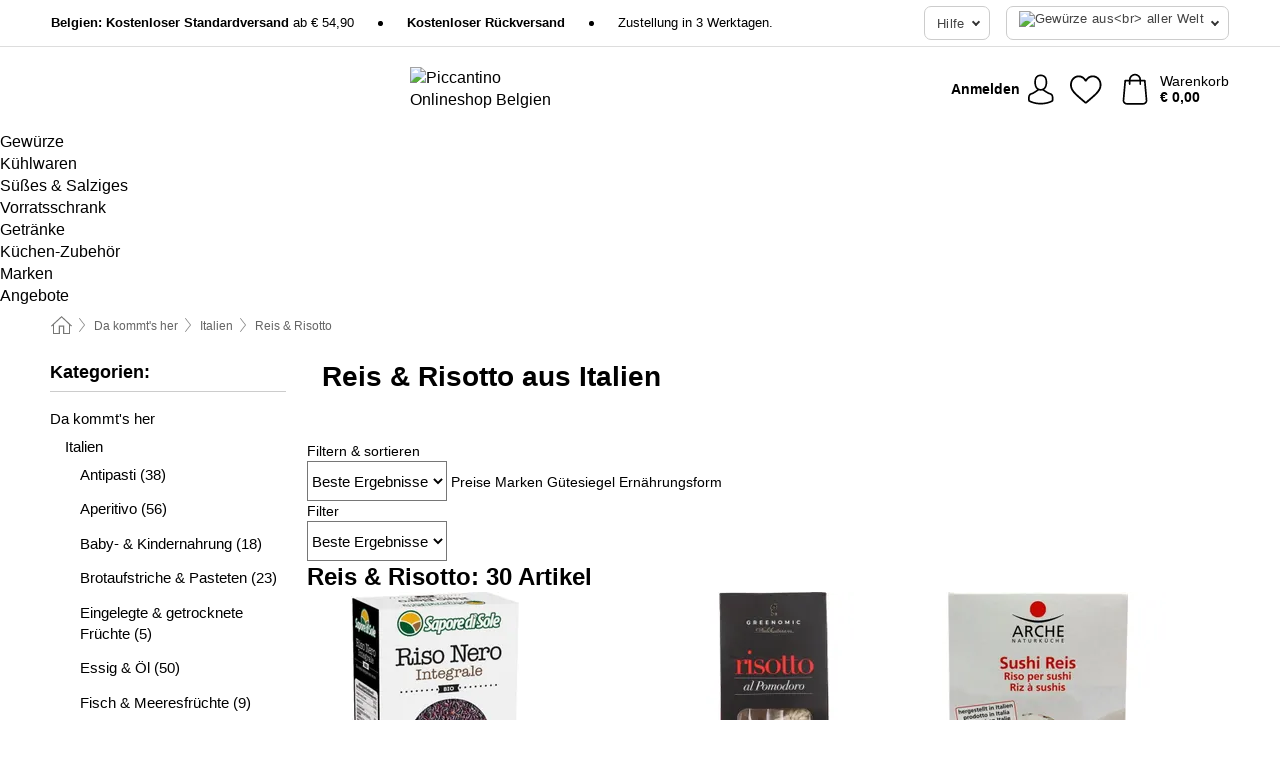

--- FILE ---
content_type: text/html; charset=UTF-8
request_url: https://www.piccantino.be/de-BE/da-kommts-her-1/reis-risotto-aus-italien
body_size: 33342
content:
 <!DOCTYPE html> <html class="no-js" lang="de-BE">                    <head> <script>
        window.shopCode = "piccantino_be_de";
        window.serverLanguage = "de";
        window.ajaxPrefix = "/de-BE/ajax/";
        window.urlPrefix = "de-BE";
    </script> <link rel="preconnect" href="//pi.nice-cdn.com">      <style>.container,.container--nospace{max-width:75.625rem}.container,.container--fluid,.container--nospace{display:flex;flex-direction:row;flex-wrap:wrap;margin:0 auto;width:100%}html{box-sizing:border-box;color:#222;font-size:1em;line-height:1.4;min-height:100%;-webkit-text-size-adjust:100%;--sl-scroll-lock-gutter:auto!important}::-moz-selection{background:#b3d4fc;text-shadow:none}::selection{background:#b3d4fc;text-shadow:none}audio,canvas,iframe,img,svg,video{vertical-align:middle}fieldset{border:0;margin:0;padding:0}textarea{-webkit-appearance:none;font-family:inherit;resize:vertical}.hidden{display:none!important;visibility:hidden}.visuallyhidden{border:0;clip:rect(0 0 0 0);height:1px;margin:-1px;overflow:hidden;padding:0;position:absolute;width:1px}.visuallyhidden.focusable:active,.visuallyhidden.focusable:focus{clip:auto;height:auto;margin:0;overflow:visible;position:static;width:auto}.invisible{visibility:hidden}.clearfix:after{clear:both;content:"";display:table}abbr,address,article,aside,audio,b,blockquote,body,body div,caption,cite,code,dd,del,details,dfn,dl,dt,em,fieldset,figure,footer,form,h1,h2,h3,h4,h5,h6,header,html,i,iframe,img,ins,kbd,label,legend,li,mark,menu,nav,object,ol,p,pre,q,samp,section,small,span,strong,sub,summary,sup,table,tbody,td,tfoot,th,thead,time,tr,ul,var,video{background:transparent;border:0;font-size:100%;font-weight:inherit;margin:0;padding:0;vertical-align:baseline}article,aside,details,figure,footer,header,nav,section,summary{display:block}*,:after,:before{box-sizing:border-box}embed,img,object{max-width:100%}ul{list-style:none}input[type=number]::-webkit-inner-spin-button,input[type=number]::-webkit-outer-spin-button{-webkit-appearance:none;margin:0}input[type=number]{-moz-appearance:textfield}sub,sup{font-size:75%;line-height:0;position:relative;vertical-align:baseline}sup{top:-.5em}sub{bottom:-.25em}input{line-height:normal}select{background:#fff;height:2.5rem}button{cursor:pointer;margin:0}.link{text-decoration:underline}.force-lazy{transform:translateY(6250rem)}.headline{font-size:1.75rem}.note{font-size:90%}.f-radio__button{align-items:center;border:.125rem solid #bebebe;border-radius:.625rem;color:#bebebe;cursor:pointer;display:flex;flex-grow:1;justify-content:center;margin:0 auto;padding:.9375rem .625rem}.f-radio:checked+.f-radio__button{background:#fff;border:.125rem solid #e03400;box-shadow:0 0 0 1px #e03400;color:#000}.h-search__field.f-field--clearable{padding-right:1.875rem}.f-field--clearable__btn{background:transparent;border:none;bottom:0;height:2.75rem;opacity:0;padding:0;position:absolute;right:.5625rem;top:0;transition:opacity .1s ease-out;visibility:hidden;width:2.25rem}.f-field--clearable__btn:focus{outline:none}.f-field--clearable__btn:hover{opacity:1}.f-filledin~.f-field--clearable__btn{opacity:.6;visibility:visible}.f-field--clearable--btn-spacing{right:2.75rem}body{font-family:helvetica,arial,Helvetica Neue,sans-serif,Apple Color Emoji,Segoe UI Emoji,Segoe UI Symbol;font-weight:400;overflow-x:hidden;width:100%;-webkit-font-smoothing:antialiased}a,body{color:#000}a{text-decoration:none}a:hover{color:#e03400}a:active,a:hover{outline:0}input,select{font-family:helvetica,arial,Helvetica Neue,sans-serif,Apple Color Emoji,Segoe UI Emoji,Segoe UI Symbol;font-size:.9375rem}.hr{background:#ddd;height:1px;margin:1.5em 0;overflow:hidden}.link>a:after{content:" ›"}.small{font-size:.85rem;line-height:1.3}.smaller{font-size:.75rem;line-height:1.3}strong{font-weight:700}h1,h2,h3,h4,h5,h6{font-family:helvetica,arial,Helvetica Neue,sans-serif,Apple Color Emoji,Segoe UI Emoji,Segoe UI Symbol;font-weight:700;line-height:1.3}img{height:auto}.text-right{text-align:right}.text-center{text-align:center}.state-green{color:#007a22}.state-orange{color:#cc4d00}.state-red{color:#cd0000}.state-yellow{color:#ff8b00}.select-styled{display:inline-block;margin-right:.3125rem;position:relative}.select-styled select{-webkit-appearance:none;-moz-appearance:none;background:url(//pi.nice-cdn.com/library/images/frontend/icons/selectbox-arrow.svg) 100% no-repeat #fff;background-size:2.1875rem 1.875rem;border:1px solid #bbb;border-radius:0;color:#333;cursor:pointer;display:inline-block;font-size:1rem;min-height:2.5rem;padding:0 2.5rem 0 .625rem;width:100%}.select-styled select:hover{border:1px solid #333}.select-styled select:focus{border:1px solid #aaa;box-shadow:0 0 0 .1875rem #e8e8e8;outline:none}.select-styled select:-moz-focusring{color:transparent;text-shadow:0 0 0 #333}.select-styled select::-ms-expand{display:none}.select-styled:hover select:after{display:none}.section__title{font-size:.9rem;font-weight:400;letter-spacing:.1em;margin-bottom:2rem;margin-left:.5rem;margin-right:.5rem;overflow:hidden;text-align:center;text-transform:uppercase;width:calc(100% - 1rem)}.section__title:after,.section__title:before{background-color:#ccc;content:"";display:inline-block;height:1px;margin-bottom:.3rem;position:relative;width:50%}.section__title:before{margin-left:-50%;right:1rem}.section__title:after{left:1rem;margin-right:-50%}.featured-products>.section__title,.subcategory-index-wrap>.section__title{font-size:1rem;font-weight:700;letter-spacing:.015rem;margin-bottom:1.5rem;text-align:left;text-transform:none}.subcategory-index-wrap>.section__title{margin-bottom:1rem}.featured-products>.section__title:after,.featured-products>.section__title:before,.subcategory-index-wrap>.section__title:after,.subcategory-index-wrap>.section__title:before{display:none}.featured-products.boughttogether>.section__title{font-size:1.1rem;margin-left:0;margin-right:0}.section__title--multiline{border-top:1px solid #ccc;margin-bottom:1em;margin-left:.5rem;margin-right:.5rem;text-align:center;width:calc(100% - 1rem)}.section__title--multiline a{background:#fff;display:inline-block;font-size:1.4rem;font-style:normal;font-weight:400;letter-spacing:.125rem;margin:auto;padding:0 1em;position:relative;text-transform:uppercase;top:-.7em}.section__title--multiline .note{color:#666;display:block;font-size:.6em;letter-spacing:0;margin-top:.1em;text-align:center;text-transform:none}.content h1,.login__headline{font-size:1.625rem;font-weight:700;line-height:1.25}.content h2.subtitle{line-height:1.5}.popup .content h1{font-size:1.625rem;line-height:1.25;overflow:hidden;padding-right:3.4375rem;text-overflow:ellipsis}.content>h1{margin-bottom:1rem}h2{font-size:1.375rem;line-height:1.4}.error__title{font-size:1.1875rem}.is-hidden{display:none!important}.svgsprite{display:inline-block;fill:currentcolor}.rotate180{transform:rotate(180deg)}.startpage .main--fullsize{margin:0;max-width:none;padding-top:0}.main-bg{background:#fff;width:100%}.main,.main--fullsize{font-size:.9em;margin:0 auto;max-width:75.625rem;padding:.5rem 0 2.5rem}.main.checkout{margin:0 auto}.category .main,.cms .main,.customer .main,.search .main{display:flex;flex-direction:row;flex-wrap:wrap;font-size:.9em;margin:0 auto;max-width:75.625rem;width:100%}.sidebar-wrap{background:#f8f8f8;box-shadow:0 .125rem 1.5rem rgba(0,0,0,.2);height:100%;left:-22.5rem;max-width:20rem;overflow-y:scroll;padding-bottom:1rem;padding-top:1rem;position:fixed;top:0;transform:translateZ(0);transition:transform .2s ease-out;width:100%;width:85%;z-index:5000}.category .sidebar-wrap,.search .sidebar-wrap{order:-1}.content{font-size:1rem;margin:0 auto 1.2em;padding:0 1rem;position:relative;width:100%}.content--list-page{margin:0 auto 2rem;position:relative;width:100%}.content--fullsize{margin:0 auto;position:relative;width:100%}.content--fullsize.error{padding-left:.5rem;padding-right:.5rem;width:100%}.content--fullsize.wishlist{max-width:52.5rem;padding-left:1.25rem;padding-right:1.25rem}.flexPair{display:flex;flex-wrap:wrap;margin:0 -.5rem}.flexPair--small{margin:0 -.25rem}.flexPair__item,.flexPair__item--async{display:flex;flex-grow:1;margin-bottom:.5rem;min-width:50%;padding:0 .5rem}.flexPair__item--async{min-width:0}.flexPair__item--small{padding:0 .25rem}.btn,.button{align-items:center;background-color:#fff;border:1px solid #444;border-radius:.4375rem;color:#444;display:inline-flex;flex-wrap:wrap;font-family:helvetica,arial,Helvetica Neue,sans-serif,Apple Color Emoji,Segoe UI Emoji,Segoe UI Symbol;font-size:1.0625rem;font-weight:400;hyphenate-character:unset;-webkit-hyphens:none;hyphens:none;justify-content:center;letter-spacing:.025em;line-height:1.2;min-height:3rem;padding:.3125rem 1.125rem;position:relative;text-align:center;text-decoration:none;text-transform:none;transition-duration:.15s;transition-property:background,border-color,box-shadow,color;transition-timing-function:ease-in-out;vertical-align:middle}.btn:hover,.button:hover{background-color:#f8f8f8;border:1px solid #000;box-shadow:0 0 0 1px #000;color:#000}.btn:focus,.button:focus{box-shadow:0 0 0 1px #444,0 0 0 .1875rem #fff,0 0 0 .3125rem #aaa;outline:none}.btn--primary,.btn--primary[disabled]:hover,.btn-primary,.btn-primary[disabled]:hover,.button.primary,.button.primary[disabled]:hover{background-color:#e03400;border:0;color:#fff;font-weight:700}.btn--primary:not([disabled]):hover,.btn-primary:not([disabled]):hover,.button.primary:not([disabled]):hover{background-color:#ca2f00;border:0;box-shadow:none;color:#fff}.btn--primary:focus,.btn-primary:focus,.button.primary:focus{box-shadow:0 0 0 .125rem #fff,0 0 0 .25rem #e03400;outline:none}.btn--secondary,.btn-secondary{background-color:#767a0b;border:0;color:#fff;font-weight:700}.btn--secondary:not([disabled]):hover,.btn-secondary:not([disabled]):hover{background-color:#6a6e0a;border:0;box-shadow:none;color:#fff}.btn--secondary:focus,.btn-secondary:focus,.button.secondary:focus{box-shadow:0 0 0 .125rem #fff,0 0 0 .25rem #767a0b;outline:none}.btn[disabled],.button[disabled]{box-shadow:none;cursor:not-allowed;opacity:.5}.btn--arrow,.btn--next{font-size:1.125rem;justify-content:flex-start;padding-left:1rem;padding-right:4rem}.btn--arrow:after,.btn--next:after{background-size:1.5625rem .625rem;bottom:0;content:"";display:block;height:.625rem;margin:auto;position:absolute;right:1.5rem;top:0;transform:translateZ(0);transition:all .2s ease-in-out;width:1.5625rem}.btn--arrow:after,.btn--arrow:hover:after,.btn--next:after,.btn--next:hover:after{background-image:url("data:image/svg+xml;charset=utf-8,%3Csvg xmlns='http://www.w3.org/2000/svg' viewBox='0 0 25 10'%3E%3Cpath fill='%23fff' d='M24.797 4.522 20.37.198a.704.704 0 0 0-.979 0 .664.664 0 0 0 0 .955l3.248 3.171H.692A.684.684 0 0 0 0 5c0 .373.31.676.692.676h21.946l-3.247 3.17a.664.664 0 0 0 0 .956.7.7 0 0 0 .489.198.7.7 0 0 0 .49-.198l4.427-4.324a.664.664 0 0 0 0-.956'/%3E%3C/svg%3E")}.btn--arrow:hover:after,.btn--next:hover:after{transform:translate3d(.375rem,0,0)}.btn--animatedAddToCart{background:#e03400;border-color:#e03400;color:#fff;overflow:hidden;padding:0;width:100%}.btn--animatedAddToCart:hover{background:#ca2f00;border-color:#ca2f00;box-shadow:none;color:#fff}.btn--animatedAddToCart .t{transform:translateZ(0);transition:transform,.3s;width:100%}.added.btn--animatedAddToCart .t{transform:translate3d(-100%,0,0);transition-duration:0s;transition-property:transform}.btn--animatedAddToCart svg{bottom:0;left:0;margin:auto;opacity:0;position:absolute;right:0;top:0;transform:rotate(-5deg);transition:all .6s;width:1.25rem}.added.btn--animatedAddToCart svg{opacity:1}.checkmarkstroke{fill:none;stroke-width:0}.added .checkmarkstroke{fill:none;stroke:#fff;stroke-width:40;stroke-linecap:round;stroke-linejoin:round;stroke-miterlimit:10;stroke-dashoffset:320;animation:dash .3s ease-out forwards}@keyframes dash{0%{stroke-dashoffset:320}to{stroke-dashoffset:0}}.bundle__total .add-to-basket,.checkout-btn,.qty-wrap>.add-to-basket{font-size:1rem}.add-to-basket svg,.add-to-basket:hover svg{fill:#fff;transition-duration:.15s;transition-property:fill;transition-timing-function:ease-in-out}.submit>.btn-default{font-size:.9375rem;font-weight:400}.with-arrow{justify-content:flex-start;padding:.5rem 1.5rem .5rem 1rem}.with-arrow:after{border-color:#444;border-style:solid;border-width:.125rem .125rem 0 0;bottom:0;content:"";display:block;height:.5625rem;margin:auto;position:absolute;right:1rem;top:0;transform:rotate(45deg);transition-duration:.15s;transition-property:background,border-color,box-shadow,color;transition-timing-function:ease-in-out;width:.5625rem}.with-arrow:hover:after{border-color:#000}.btn--primary.with-arrow:after,.btn-primary.with-arrow:after{border-color:#fff;transition-duration:.15s;transition-property:background,border-color,box-shadow,color;transition-timing-function:ease-in-out}.btn--primary.with-arrow:hover:after,.btn--secondary.with-arrow:after,.btn--secondary.with-arrow:hover:after,.btn-primary.with-arrow:hover:after,.btn-secondary.with-arrow:after,.btn-secondary.with-arrow:hover:after{border-color:#fff}.qty-wrap .add-to-basket{padding-left:.5rem;padding-right:.5rem}.product-buy-box .add-to-basket.full{width:100%}.add-to-basket .se2ff5f3b25edd90d5f55efc00c718b98{margin-right:.125rem;position:relative;fill:#fff;color:#fff;height:1rem;top:-1px}.btn-group-secondary{display:flex}.btn-group-secondary a,.btn-group-secondary button{background-color:#fff;border:1px solid #767a0b;border-right:none;color:#767a0b;padding:.625rem 1rem}.btn-group-secondary a.active,.btn-group-secondary a:hover,.btn-group-secondary button.active,.btn-group-secondary button:hover{background-color:#767a0b;color:#fff}.btn-group-secondary a:first-of-type,.btn-group-secondary button:first-of-type{border-bottom-left-radius:0;border-top-left-radius:0}.btn-group-secondary a:last-of-type,.btn-group-secondary button:last-of-type{border-bottom-right-radius:0;border-right:1px solid #767a0b;border-top-right-radius:0}.btn--full{width:100%!important}.btn--wide{min-width:100%}.btn--small,.btn-small{font-size:.9375rem;min-height:2.5rem}.btn--tiny{font-size:.875rem;min-height:2.25rem}.btn--edit{background-color:#eee;border-color:#eee;border-radius:.4375rem;border-radius:7px;color:#505050;font-size:.8125rem;font-size:13px;line-height:1.2;min-height:2.0625rem;min-height:33px;padding:2px 16px}.btn--edit:hover{background-color:#dcdcdc;border-color:#dcdcdc;box-shadow:none;color:#505050}.btn--dropdown{padding:.25rem 1.5rem .25rem .75rem;position:relative}.btn--dropdown:after{border-bottom:.125rem solid #333;border-right:.125rem solid #333;bottom:0;content:"";height:.375rem;margin:auto;position:absolute;right:.625rem;top:-.1875rem;transform:rotate(45deg);width:.375rem}.btn--close{-webkit-appearance:none;-moz-appearance:none;appearance:none;background:transparent;border:0;border-radius:50%;cursor:pointer;display:block;height:2.5rem;outline:none;overflow:hidden;position:relative;width:2.5rem}.btn--close:before{background:hsla(0,0%,100%,.35);border:0;border-radius:50%;bottom:0;content:"";left:0;opacity:0;position:absolute;right:0;top:0;transform:scale(0);transition:opacity .2s ease-out,transform .2s ease-out}.btn--close:hover:before{opacity:1;transform:scale(1)}.btn--close:after{align-items:center;bottom:0;color:#888;content:"✕";display:flex;font-size:1.0625rem;justify-content:center;left:0;margin:auto;position:absolute;right:0;top:0;z-index:2}.btn--close:hover:after{color:#999}.dropdown{height:0;opacity:0;overflow:hidden;position:absolute;transition:opacity .15s ease-in-out;visibility:hidden;z-index:1800}.header{position:relative}.h-content{align-items:stretch;display:flex;flex-wrap:wrap;justify-content:space-between;margin:auto;max-width:75.625rem;padding:0 0 .5rem}.h-serviceBar{display:none}.h-usps{flex:1 1 auto;flex-wrap:wrap;font-size:.75rem;height:2.0625rem;justify-content:flex-start;overflow:hidden}.h-usps,.h-usps__item{align-items:center;display:flex;padding:0 .5rem}.h-usps__item{height:100%;margin-right:.5rem;position:relative;white-space:nowrap}.h-usps__item:not(:first-child):before{background:#000;border-radius:50%;content:"";height:.3125rem;margin-right:1.5rem;position:relative;width:.3125rem}.h-usps__link,.h-usps__title{color:#000;text-decoration:none}.h-usps__link:hover{color:#000;text-decoration:underline}.h-services{align-items:center;display:flex;flex:0 0 auto;justify-content:flex-end;padding:0 .5rem}.h-service{flex-shrink:0;padding:0 .5rem}.h-service__btn{border:1px solid #ccc;box-shadow:none;font-family:helvetica,arial,Helvetica Neue,sans-serif,Apple Color Emoji,Segoe UI Emoji,Segoe UI Symbol;font-size:.8125rem;min-height:2.125rem}.h-service__btn:focus,.h-service__btn:hover{background:#f4f4f4;border:1px solid #bbb;box-shadow:none}.h-hotline{font-size:.6875rem;line-height:1.2;margin-left:.5rem;padding-left:1.25rem;position:relative}.h-hotline__image{left:0;margin-top:-.375rem;position:absolute;top:50%}.h-hotline__imagePath{fill:#333}.h-hotline__label--inline{font-size:.8125rem;line-height:1.4}.h-hotline__link{color:#000;display:block;font-size:.8125rem;font-weight:700;text-decoration:none;white-space:nowrap}.h-hotline__link:hover{color:#000}.h-hotline__link--inline{display:inline;line-height:1.125rem}.h-hotline__times{color:rgba(0,0,0,.8);font-size:.6875rem}.h-shoppingWorld{display:none}.h-shoppingWorld__icon{height:1.5rem;width:auto}.h-logo{align-items:center;display:flex;flex:0 0 auto;margin-left:0;order:1;padding:.5rem 0 .5rem .75rem;position:relative}.h-logo__image{display:block;height:auto;margin:auto;width:7.5rem}.h-tools{align-items:center;display:flex;flex:0 1 auto;line-height:1.2;order:2}.h-tools__item{height:100%}.h-tools__item--account{position:static}.h-tools__link{align-items:center;color:#000;display:flex;font-size:.75rem;height:100%;justify-content:center;min-height:3rem;min-width:2.625rem;padding:0 .25rem;position:relative;text-decoration:none;white-space:nowrap}.h-tools__item:last-child .h-tools__link{min-width:3.25rem;padding:0 .75rem 0 0}.h-tools__link:hover{color:#000}.h-tools__link:hover .h-tools__icon{transform:scale(1.1)}.h-tools__icon__wrap{position:relative}.h-tools__icon{display:block;transition:transform .1s ease-out}.h-tools__icon--account{height:1.9375rem;width:1.625rem}.h-tools__icon--wishlist{height:1.8125rem;width:2rem}.h-tools__icon--minicart{height:2rem;width:1.625rem}.h-tools__iconPath,a:hover .h-tools__iconPath{fill:#000}.h-tools__icon__cartQuantity{align-items:center;background:#e03400;border:.125rem solid #fff;border-radius:1rem;bottom:.9375rem;color:#fff;display:flex;font-family:Arial,sans-serif;font-size:.75rem;height:1.5rem;justify-content:center;min-width:1.5rem;padding:0 .2rem;position:absolute;right:-.625rem;text-align:center;width:auto}.h-tools__text{display:block;max-width:5rem;overflow:hidden;text-overflow:ellipsis;vertical-align:middle;white-space:nowrap}.h-tools__text--account,.h-tools__text--minicart{display:none}.h-tools__text b{display:block;font-weight:700;overflow:hidden;text-overflow:ellipsis;white-space:nowrap}.breadcrumbs{align-items:center;background:transparent;display:flex;font-size:.75rem;margin:0 auto;max-width:75.625rem;overflow:hidden;padding:.5rem 1rem;width:100%}.breadcrumbs li{display:none;line-height:1.4rem;overflow:hidden;text-overflow:ellipsis;white-space:nowrap}.breadcrumbs>.back__to__home,.breadcrumbs>li:nth-of-type(2){display:inline-block;flex:0 0 auto}.breadcrumbs>li:last-of-type,.category .breadcrumbs>li:nth-last-of-type(2):not(:first-of-type),.product .breadcrumbs>li:nth-last-of-type(2):not(:first-of-type){display:inline-block;flex:1 1 auto}.category .breadcrumbs>li:last-of-type:not(:nth-of-type(2)),.product .breadcrumbs>li:last-of-type:not(:nth-of-type(2)){display:none}.breadcrumbs>li:nth-of-type(n+2):before{background-image:url("[data-uri]");background-repeat:no-repeat;background-size:.375rem .875rem;content:" ";display:inline-block;height:1.125rem;line-height:1;margin:0 .4375rem;opacity:.5;position:relative;vertical-align:middle;width:.5rem}.breadcrumbs a{color:#666}.breadcrumbs a:hover{color:#333;text-decoration:underline}.breadcrumbs .back__to__home a{background-image:url("[data-uri]");background-repeat:no-repeat;background-size:1.3125rem 1.125rem;display:block;height:1.25rem;opacity:.6;text-indent:-624.9375rem;width:1.3125rem}.breadcrumbs .back__to__home a:hover{opacity:.8}.sidebar{background:none;border-bottom:1px solid #ccc;padding:0}.sidebar-wrap.mobile-below{background:none;box-shadow:none;margin-bottom:1rem;max-width:100%;overflow:auto;padding:0 .75rem;position:static;width:100%;z-index:0}.sidebar-wrap.mobile-below .sidebar-list>li{margin-bottom:0}.sidebar-wrap.sb-expanded{transform:translate3d(22.5rem,0,0)}.sidebar-headline{color:#666;font-size:1.125rem;font-weight:400;margin-bottom:1.6rem;padding:0 1rem}.sidebar-close{cursor:pointer;display:block;position:absolute;right:0;top:.3125rem}.sidebar-close:after{color:#666;content:"✕";display:block;font-family:Arial,sans-serif;font-size:1.25rem;height:2.5rem;line-height:2.375rem;text-align:center;vertical-align:middle;width:2.5rem}.sidebarlogo{display:none}.sidebarlogo img{max-height:4.375rem;width:auto}.refine-results{display:none}.sidebar-nav-panel{overflow:hidden}.no-js .sidebar-nav-panel{display:none}.no-js .sidebar-nav-panel.shop-categories{display:inherit}.sidebar-nav-panel:last-child{border-bottom:1px solid #ccc}.sidebar-title{background:#f2f2f2;border-top:1px solid #ccc;color:#000;display:block;font-size:1.125rem;font-weight:700;margin:0;padding:.75rem 1.5625rem .75rem .9375rem;position:relative}.mobile-below .sidebar-title{border:1px solid #ddd}.expandable .sidebar-title{cursor:pointer}.expandable .sidebar-title:after{border-bottom:1px solid #333;border-right:1px solid #333;content:"";display:block;height:.5rem;position:absolute;right:.9375rem;top:1rem;transform:rotate(45deg);width:.5rem}.expanded .sidebar-title{border-bottom:1px solid #ccc}.expandable.expanded .sidebar-title:after{top:1.25rem;transform:rotate(-135deg)}.sidebar-content{overflow:hidden}.expandable .sidebar-content{max-height:0}.expandable.expanded .sidebar-content{max-height:312.5rem}.sidebar-content::-webkit-scrollbar{-webkit-appearance:none;width:.6875rem}.sidebar-content::-webkit-scrollbar-track{background-color:#e2e2e2;border-radius:.125rem}.sidebar-content::-webkit-scrollbar-thumb{background-color:#b5b5b5;border-radius:.125rem}.sidebar-content::-webkit-scrollbar-thumb:hover{background-color:#999}.sidebar-content.filter-price{overflow-y:visible;padding:0 1rem}.no-js .sidebar-nav-panel.expandable.price{display:none}.sidebar-list{padding:.625rem .9375rem}.sidebar-list.categories{margin:.5em 0 1.5em}.sidebar-list li{color:#000;cursor:pointer;display:block;font-size:1rem;font-weight:400;line-height:1.4;list-style-type:none;padding-bottom:.7em;padding-top:.7em;position:relative;vertical-align:middle}.sidebar-list a{display:block}.sidebar-list li[data-filter]:hover,.sidebar-list>li a:hover{background:transparent;color:#000;text-decoration:underline}.nr{color:#666;font-size:.8125rem;font-weight:400}.sidebar-list>li li>a{padding-left:1em}.sidebar-list>li li li>a{padding-left:2em}.sidebar-list>li li li li>a{padding-left:3em}.sidebar-list .active>a{color:#000;font-weight:700}.multi-select .filter__item{display:block;padding-left:1.75rem}.multi-select .filter__item--hasLink{padding-left:0}.multi-select .filter__item--hasLink a{padding-left:1.75rem}.filter__item.active{font-weight:700}.sidebar-list.multi-select .filter__item:before{background:#fff;border:1px solid #999;border-radius:.125rem;content:"";display:block;height:1.25rem;left:0;position:absolute;top:.7em;width:1.25rem;z-index:-1}.multi-select .filter__item.active:before{background:#999d13;border:1px solid #999d13}.multi-select .filter__item.active:after{border-bottom:.125rem solid #fff;border-right:.125rem solid #fff;content:"";display:block;height:.6875rem;left:.4375rem;position:absolute;top:.5625rem;top:.8125rem;transform:rotate(35deg);width:.375rem;z-index:5}.category-rating-summary{display:none}.category-header{margin-bottom:1.5rem;padding:0 1rem;width:100%}.category-header>h1{font-size:1.5rem;font-weight:700;line-height:1.2;margin:0;text-align:left}.category-header>h2{color:#666;font-size:1.125rem;font-weight:400;line-height:1.4;margin-top:.1rem;text-align:left}.cat_header-txt-wrapper{margin-top:1rem}.cat_header-txt{font-size:1rem;line-height:1.5;width:100%}.cat_header-txt h2,.cat_header-txt h3,.cat_header-txt h4,.cat_header-txt h5,.cat_header-txt h6{margin-bottom:.5rem}.cat_header-txt ol,.cat_header-txt p,.cat_header-txt ul{margin-top:1rem}.cat_header-txt a{color:#e03400;text-decoration:underline}.cat_header-txt a:hover{color:#e03400;text-decoration:none}.cat_header-txt ul>li{list-style:disc;margin-left:1.2rem}.category-header.image-banner>.teaser{margin:0 0 .9375rem}.category-header.image-banner .teaser__img{height:auto;width:100%}.category-header.image-banner>h1,.category-header.image-banner>h2,.category-header.image-banner>p{text-align:center}.page-turn{align-items:center;border-top:1px solid #ddd;display:flex;flex-wrap:wrap;justify-content:flex-start;padding-top:1.25rem;position:relative}.catalog-navbar.catalog-pagination{margin-bottom:1rem}.catalog-pagination>.page-turn,.page-turn.bottom{display:block}.catalog-settings{margin-top:2rem;width:100%}.hide-display-options .catalog-settings{margin-top:2rem}.category-header+.catalog-settings{margin-top:2.5rem}.category-header+.hide-display-options{margin-top:0}.catalog-navbar{margin-bottom:2rem;padding:0 1rem}.catalog-navbar.placeholder{height:0;overflow:hidden}.catalog-settings .page-turn{align-items:center;border-bottom:1px solid #ddd;display:flex;flex-flow:row wrap;gap:.5rem;justify-content:space-between;padding-bottom:.75rem;width:100%}.show-filters{align-items:center;-webkit-appearance:none;-moz-appearance:none;appearance:none;background-color:#fff;border:1px solid #666;border-radius:.375rem;color:#000;cursor:pointer;display:flex;font-size:.9375rem;gap:.375rem;height:2.5rem;justify-content:center;order:1;padding:.25rem .5rem;width:100%}.show-filters svg{width:1.125rem}.show-filters:focus{background-color:#fff}.item-count{display:block;font-size:1rem;font-weight:700;margin-bottom:.5rem;overflow:hidden;text-overflow:ellipsis;white-space:nowrap;width:100%}.hide-display-options .item-count{align-self:center}.catalog-sort-order{align-items:center;display:flex;flex:1;justify-content:flex-start;margin:0 -.5rem;order:2;text-align:center}.catalog-sort-order .f-item{flex:1 1 auto;margin:0;max-width:20rem}.catalog-sort-order .f-label{padding-top:.125rem}.catalog-hasFilter .catalog-sort-order{justify-content:center}.hide-display-options .catalog-sort-order{flex:1 0 100%;justify-content:flex-end}.catalog-display-options{align-items:center;align-self:center;display:flex;flex:0 1 auto;height:2rem;order:3}.catalog-display-options>div:first-child{border-right:1px solid #ccc}.toggle-view{align-items:center;-webkit-appearance:none;-moz-appearance:none;appearance:none;background:none;border:0;cursor:pointer;display:flex;height:2rem;justify-content:center;width:2rem}.toggle-view>svg{fill:#888;vertical-align:middle}.toggle-view.active>svg,.toggle-view:hover>svg{fill:#767a0b}.toggle-view--grid svg,.toggle-view--list svg{height:1rem;width:1.1875rem}.no-js .catalog-display-options,.no-js .catalog-sort-order{display:none}.category .banner__title{font-size:1.05rem}.filter-list{align-items:flex-start;display:flex;font-size:.875rem;gap:.5rem;margin-top:.625rem;order:4;width:100%}.filter-list p{line-height:1.1;padding-top:.5rem}.filter-list>ul{display:flex;flex-flow:row wrap;gap:.5rem}.filter-list a{background:#eee;border-radius:.375rem;color:#333;display:block;line-height:1.1;padding:.5rem .625rem;vertical-align:middle}.filter-list a:hover{background:#ddd;color:#000}.clear-filter:before,.filter-list a:before{content:"✕";display:inline-block;font-family:Apple Color Emoji,Segoe UI Emoji,NotoColorEmoji,Segoe UI Symbol,Android Emoji,EmojiSymbols,sans-serif;font-size:.9375rem;font-weight:400;margin-right:.375rem;text-align:center;vertical-align:bottom}.clear-filter:before{vertical-align:baseline}.featured-products{margin:2em 0 0;padding:0 0 2.5em}.featured-products.favorites{display:flex;flex-direction:row;flex-wrap:wrap;margin:2rem 0 3rem;max-width:75.625rem;padding-bottom:0;width:100%}.featured-products.favorites .product-v2{margin-bottom:0}.featured-products.favorites .product-v2:nth-of-type(3n){display:none}.category-index-wrap>.title,.featured-products>.title{border-top:1px solid #ddd;margin:1em 0 .5rem;text-align:center}.category-index-wrap>.title>strong,.featured-products>.title>strong{background:#fff;display:inline-block;font-size:.9375rem;font-weight:400;line-height:1;padding:0 1em;position:relative;top:-.7em}.product-color-swatches{display:flex;height:1.5rem;margin-top:.3125rem;padding:1px 0 0 1px}.product-color-swatches>.color{background:#fff;border:.125rem solid #fff;border-radius:50%;box-shadow:1px 1px .1875rem rgba(0,0,0,.2);display:inline-block;flex:0 0 auto;height:1.25rem;margin-right:.1875rem;padding:.125rem;vertical-align:middle;width:1.25rem}.product-color-swatches>.color--active{box-shadow:0 0 .125rem #000}.product-color-swatches>.color>span{border-radius:50%;display:block;height:.875rem;width:.875rem}.more-colors{color:#666;display:inline-block;font-size:.75rem;letter-spacing:-.002rem;line-height:1.25rem;margin-left:.1875rem;overflow:hidden;text-overflow:ellipsis;vertical-align:middle;white-space:nowrap}.lp-subcatIndex{margin:2rem auto}.lp-subcatIndex__heading{font-size:1rem;font-weight:700;margin-bottom:.5rem;padding:0 .5rem}.lp-subcatIndex__scrollWrap::-webkit-scrollbar{display:none}.lp-subcatIndex__list{display:flex;flex-flow:row wrap;width:100%}.lp-subcatIndex--buttons .lp-subcatIndex__list{padding:.125rem .25rem}.lp-subcatIndex__item{flex:0 0 auto;text-align:center}.lp-subcatIndex--images .lp-subcatIndex__item{margin-bottom:1rem;padding:0 .5rem;width:50%}.lp-subcatIndex--buttons .lp-subcatIndex__item{margin-bottom:.5rem;padding:0 .25rem}.lp-subcatIndex__link{display:block;font-size:.875rem;-webkit-hyphens:auto;hyphens:auto;overflow:hidden;position:relative;text-align:center}.lp-subcatIndex__link,.lp-subcatIndex__link:hover{color:#000;text-decoration:none}.lp-subcatIndex--buttons .lp-subcatIndex__link{align-items:center;border:1px solid #aaa;border-radius:.5rem;display:flex;height:3rem;padding:.5rem 1rem}.lp-subcatIndex--buttons .lp-subcatIndex__link:focus,.lp-subcatIndex--buttons .lp-subcatIndex__link:hover{border:1px solid #666;box-shadow:0 0 0 1px #666}.lp-subcatIndex__imgWrap{border-radius:50%;display:block;height:100%;margin:0 auto .5rem;overflow:hidden;padding-top:calc(100% - .125rem);position:relative;width:100%}.lp-subcatIndex__img{border:0;height:100%;left:0;-o-object-fit:cover;object-fit:cover;position:absolute;top:0;width:100%}.lp-subcatIndex__img--placeholder{background:#eee}.brandSearchWrapper{height:4rem;margin:0 0 1rem;padding:0 1rem 1rem}.alphabeticIndex{margin-bottom:1.5rem;padding:0 1rem;position:relative}.cms .alphabeticIndex{padding:0}.alphabeticIndex:after{background-image:linear-gradient(90deg,hsla(0,0%,100%,0),#fff);bottom:0;content:"";display:block;pointer-events:none;position:absolute;right:0;top:0;width:2rem}.alphabeticIndex__list{background:#fff;display:flex;gap:.5rem;justify-content:flex-start;overflow-x:scroll;padding-bottom:.75rem;position:relative;overflow-scrolling:touch;-ms-overflow-style:-ms-autohiding-scrollbar;scrollbar-width:auto}.alphabeticIndex__item{font-size:1.1em;font-weight:700;text-align:center;width:2.25rem}.alphabeticIndex__item--linebreak{display:none}.alphabeticIndex__link{background:#f3f3f3;border-radius:.3125rem;color:#000;display:block;height:2.25rem;line-height:2.25rem;transition:all .1s ease-in-out;width:2.25rem}.alphabeticIndex__link:hover{background-color:#e03400;border:none;box-shadow:none;color:#fff;transition:all .1s ease-in-out}.alphabetic-wrapper{padding-left:.5rem;padding-right:.5rem;padding-top:2.5rem;width:100%}.alphabetic-wrapper:first-of-type{padding-top:0}.alphabetic-index-char{color:#e03400;font-size:2em;font-weight:700;line-height:1;margin-bottom:.4em}.alphabetic-index-list{-moz-column-count:1;column-count:1;-moz-column-gap:0;column-gap:0;counter-reset:section;list-style-type:none}.alphabetic-index-list>li{margin-bottom:.2em;overflow:hidden;position:relative;text-overflow:ellipsis;white-space:nowrap}.alphabetic-index-list>li>a{color:#000;display:inline-block;font-size:1rem;line-height:1.2;padding:.3rem 0}.alphabetic-index-list>li>a:hover{color:#000;text-decoration:underline}.productlist-footer{border-top:1px solid #ddd;flex-direction:row;flex-wrap:wrap;margin-bottom:1rem;padding:1.25rem 1rem}.productlist-footer,.productlist-footer__info{align-items:center;display:flex;justify-content:center}.productlist-footer__info{flex:1 1 auto;flex-direction:column;padding:.5rem 0}.productlist-footer__count{font-size:1.125rem;font-weight:700;line-height:1.2}.productlist-footer__infoVAT{font-size:.8125rem;margin:.5rem 0 0;text-align:center}.productlist-footer__pagination{align-items:center;display:flex;flex:0 0 auto;flex-direction:column;justify-content:center;padding:.5rem 0}.catalog-settings>.page-turn{background:none;border-bottom:1px solid #ddd;border-top:0;padding:0 0 .75rem}.productListEmpty{align-items:center;display:flex;flex-direction:column;margin-bottom:2rem}.productListEmpty__svg{height:5.625rem;margin-bottom:1.5rem;width:100%}.productListEmpty__path{fill:#e03400}.productListEmpty__text{font-size:1.0625rem;letter-spacing:.43px;line-height:1.2;margin-bottom:1rem;text-align:center}.productListEmpty__text:first-of-type{margin-bottom:2rem}.productListEmpty__btn{min-width:12.5rem}.spareparts{max-width:75.625rem;padding:1rem}.spareparts__headline{font-size:1.125rem;font-weight:700;line-height:1.4;margin:0 auto 1.5rem}.spareparts__linkswrap{align-items:center;display:flex;margin:0 auto 1.5rem}.spareparts__links__title{display:none}.spareparts__links{display:flex;flex-wrap:wrap}.spareparts__links .button{border-right:0}.spareparts__links li:last-of-type .button{border-right:inset}.spareparts__head{background:#fff;border:1px solid #d3d3d3;border-radius:.3125rem;box-shadow:1px 1px .875rem rgba(0,0,0,.08);margin:0 auto 2.5rem}.spareparts__imagewrap{align-items:center;border-style:solid;display:flex;height:100%;padding:2rem;width:100%}@keyframes shadowPulse{0%{box-shadow:0 0 1.25rem .3125rem #000}to{box-shadow:1px 1px .875rem rgba(0,0,0,.08)}}.shadow-pulse{animation-duration:3s;animation-iteration-count:1;animation-name:shadowPulse;animation-timing-function:linear}.spareparts__image{display:block;height:auto;margin:0 auto;max-width:100%}.spareparts__tablewrap{display:flex;flex-direction:column;justify-content:center;padding:1rem}.spareparts__table__title{display:none}.spareparts__table{border-collapse:collapse;border-spacing:0;width:100%}.spareparts__table td{padding-bottom:.8rem}.spareparts__table .index{text-align:center;white-space:nowrap}.spareparts__table .index span{align-items:center;background:#ad2800;border-radius:50%;color:#fff;display:inline-flex;font-size:.75rem;font-weight:600;height:1.5625rem;justify-content:center;margin:0 auto;width:1.5625rem}.spareparts__table .artnr{padding-right:1rem;white-space:nowrap}.spareparts__table .arttitle a{color:#e03400}.spareparts__table .arttitle a:hover{color:#e03400;text-decoration:underline}.reference-number{align-items:center;background:#ad2800;border-radius:50%;box-shadow:1px 1px .875rem rgba(0,0,0,.08);color:#fff;display:flex;font-size:.75rem;font-weight:600;height:1.5625rem;justify-content:center;left:-.3125rem;position:absolute;top:-.75rem;width:1.5625rem}.spareparts__list{margin:0 auto}.spareparts__list__headline{font-size:1.25rem;margin-bottom:1rem}.spareparts__list .productlist{margin:0 -.9375rem;width:auto}.spareparts__list .product-v2{display:inline-block;margin-top:-2.5rem;padding-top:2.5rem;width:100%}.spareparts__list .product__imagewrap{background:#fff;border:1px solid #d3d3d3;border-radius:.3125rem;box-shadow:1px 1px .875rem rgba(0,0,0,.08);margin-bottom:1rem;padding:.3125rem}.spareparts__list .product__title{min-height:0}.spareparts__list .qty-wrap{display:flex;flex-direction:row;margin-top:.625rem}.select-styled.quantity{flex:0 0 4.6875rem;margin-bottom:.625rem}.spareparts__list .qty-wrap .quantity{margin-bottom:0}.spareparts__list .qty-wrap .quantity select{border-radius:.4375rem}.skip-links{list-style:none;margin:0;padding:0}.skip-links a{background-color:#000;color:#fff;font-weight:700;padding:.5rem;position:absolute;text-decoration:none;top:-3em}.skip-links a:focus{top:0;z-index:1000000000}.table__scrollable table,.table__wrap{display:block;overflow-x:auto;width:100%}.table__scrollable table{overflow-y:hidden}.table{border-collapse:collapse;margin-bottom:1rem;width:auto}.table.full{width:100%}.table.outerborder{border:1px solid #ccc}.table.striped tbody tr:nth-of-type(odd){background-color:rgba(0,0,0,.05)}.table td,.table th{padding:.75rem;vertical-align:top}.table th,.table.bordered tr{border-bottom:1px solid #ccc}img.right-aligned{float:right;margin:0 0 1em 1em}img.left-aligned{float:left;margin:0 1em 1em 0}.swiper-container{margin:0 auto;overflow:hidden;position:relative;z-index:1}.swiper-container-no-flexbox .swiper-slide{float:left}.swiper-wrapper{box-sizing:content-box;display:flex;transition-property:transform;z-index:1}.swiper-slide,.swiper-wrapper{height:100%;position:relative;width:100%}.swiper-slide{flex-shrink:0}.swiper-container .swiper-notification{left:0;opacity:0;pointer-events:none;position:absolute;top:0;z-index:-1000}.swiper-wp8-horizontal{touch-action:pan-y}.swiper-wp8-vertical{touch-action:pan-x}.swiper-button-next,.swiper-button-prev{background-position:50%;background-repeat:no-repeat;background-size:1.6875rem 2.75rem;cursor:pointer;height:2.75rem;margin-top:-1.375rem;position:absolute;top:50%;width:1.6875rem;z-index:10}.swiper-button-next:after,.swiper-button-prev:after{border-color:#2e2d2c;border-style:solid;border-width:1px 1px 0 0;bottom:0;content:"";display:block;height:1.375rem;left:0;margin:auto;position:absolute;right:0;top:0;transform:rotate(45deg);width:1.375rem}.swiper-button-prev:after{transform:rotate(225deg)}.swiper-button-next.swiper-button-disabled,.swiper-button-prev.swiper-button-disabled{cursor:auto;opacity:.35;pointer-events:none}.swiper-button-prev,.swiper-container-rtl .swiper-button-next{left:.625rem;right:auto}.swiper-button-next,.swiper-container-rtl .swiper-button-prev{left:auto;right:.625rem}.swiper-pagination{text-align:center;transition:.3s;z-index:10}.swiper-pagination.swiper-pagination-hidden{opacity:0}.swiper-pagination-bullet{background:#000;border-radius:100%;display:inline-block;height:.5rem;opacity:.2;width:.5rem}button.swiper-pagination-bullet{-webkit-appearance:none;-moz-appearance:none;appearance:none;border:none;box-shadow:none;margin:0;padding:0}.swiper-pagination-clickable .swiper-pagination-bullet{cursor:pointer}.swiper-pagination-bullet-active{background:#007aff;opacity:1}.swiper-lazy-preloader{animation:swiper-preloader-spin 1s steps(12) infinite;height:2.625rem;left:50%;margin-left:-1.3125rem;margin-top:-1.3125rem;position:absolute;top:50%;transform-origin:50%;width:2.625rem;z-index:10}@keyframes swiper-preloader-spin{to{transform:rotate(1turn)}}.fancybox-overlay{display:none;left:0;overflow:hidden;position:absolute;top:0;z-index:8010}.fancybox-overlay-fixed{bottom:0;position:fixed;right:0}.countdown-wrap{align-items:center;display:flex;font-size:1rem;padding:0}.countdown-label{margin-right:.5rem}.countdown-label .headline{color:#cd0000;font-size:1.1875rem}.deals__emptyContainer{align-items:center;display:flex;flex-flow:column}.deals__image{height:auto;margin-bottom:2.5rem;width:90%}.content .deals__section{color:#e03400;font-size:1.75rem;font-weight:700;margin-bottom:1.5rem}.deals__discoverProductsText,.deals__nextDealsInfo{font-size:1.125rem;margin-bottom:.875rem}.countdown-wrap.category{align-items:center;flex-flow:column;justify-content:center;margin-bottom:2rem}.countdown-wrap.category .countdown-label{display:block;margin:0 0 1rem;text-align:center}.countdown-wrap.category .headline{font-size:2rem;font-weight:700}.countdown-wrap.category p.info{font-size:1rem;font-weight:400}.countdown,.countdown__large{color:#fff;display:flex}.countdown__large{margin-bottom:3rem}.countdown .item{line-height:1.1;padding:.3rem 0;width:2.5rem}.countdown .item,.countdown__large .item{background:#333;display:flex;flex-direction:column;justify-content:center;margin-right:1px;text-align:center}.countdown__large .item{line-height:1.15;padding:.5rem 0}.countdown .item.first,.countdown__large .item.first{border-bottom-left-radius:.375rem;border-top-left-radius:.375rem}.countdown .item.last,.countdown__large .item.last{border-bottom-right-radius:.375rem;border-top-right-radius:.375rem}.countdown .item.hidden,.countdown__large .item.hidden{display:none}.countdown .value,.countdown__large .value{display:block;font-size:1rem}.countdown .label,.countdown__large .label{display:block;font-size:.6875rem}.countdown-wrap.category .countdown .item{padding:.5rem 0;width:3.75rem}.countdown-wrap.category .countdown__large .item{display:flex;width:4rem}.countdown-wrap.category .countdown .value{font-size:1.3125rem}.countdown-wrap.category .countdown__large .value{font-size:1.5rem}.countdown-wrap.category .countdown .label{font-size:.75rem}.countdown-wrap.category .countdown__large .label{font-size:1rem}.deals__genericImageBG{fill:#e03400}.grid-view{display:flex;flex-flow:row wrap;padding:0 .25rem}.product-v2{display:flex;flex-direction:column;font-size:.8125rem;height:auto;margin-bottom:3rem;padding-left:.5rem;padding-right:.5rem;position:relative;width:50%}.product-v2:after{clear:both;content:"";display:table}.product__imagewrap{align-items:center;display:flex;justify-content:center;margin-bottom:1.5625rem;position:relative}.product__image{aspect-ratio:1/1;display:block;margin:auto;max-height:100%;max-width:100%;-o-object-fit:contain;object-fit:contain}.product__contentwrap{display:flex;flex-direction:column;flex-grow:1;position:relative}.spareparts .product__contentwrap{flex-grow:0}.product__title{flex-grow:1;font-size:.875rem;font-weight:400;line-height:1.3;min-height:4rem}.content--list-page .product__title{hyphenate-character:auto;-webkit-hyphens:auto;hyphens:auto}.product__subtitle{display:-webkit-box;-webkit-box-orient:vertical;-webkit-line-clamp:2;color:#666;font-size:100%;line-height:1.4;margin:0;overflow:hidden}.product__title h3,.product__title h4,.product__title h5{font-size:inherit;font-weight:400;margin-bottom:0}.product__brand{display:block}.product__articlenumber{color:#666;font-size:.7rem;line-height:1.5}.product__content{color:#666;display:block;font-size:.8125rem;margin-top:.15rem}.product__content--withArrow:before{background:url(//pi.nice-cdn.com/library/images/frontend/arrows/icon-arrow.svg);background-repeat:no-repeat;content:"";display:inline-block;height:.5rem;margin-right:.1875rem;width:1rem}.productVariants{align-items:baseline;display:flex;flex-direction:row}.product__features{margin-top:1rem;min-height:4.2rem}.product__features--list{color:#666;font-size:.8125rem;list-style:disc inside}.product__features--list li{line-height:1.6;list-style-type:square;margin-top:.1rem;overflow:hidden;text-overflow:ellipsis;white-space:nowrap}.product__footer{margin-top:1rem}.product__footer .price{font-size:.9375rem}.product__footer>.stockstate{font-size:.8125rem;font-weight:700}.product__footer>.stockstate--text{font-size:.9em}.product-v2 .starswrap{margin-bottom:.5rem;min-height:1.4375rem}.product-v2 .rating-count{font-size:.6875rem;overflow:hidden;text-overflow:ellipsis;white-space:nowrap}.product-v2 .pr__labels{left:.5rem;position:absolute;top:0}.pr__badges{left:.625rem;position:absolute;top:2.1875rem}.pr__badges li{display:block;margin-bottom:.625rem}.pr__badges img{display:block;width:2.8125rem}.add-to-cart-form{width:100%}.flag{background:#fff;border-radius:.25rem;display:inline-block;font-size:.75rem;font-weight:700;letter-spacing:.05em;line-height:1.1;margin-right:.375rem;padding:.25rem .5rem}.flag.bestseller{border:1px solid #cc4d00;color:#cc4d00}.flag.new{border:1px solid #007a22;color:#007a22}.flag.sale-tag{border:1px solid #cd0000;color:#cd0000}.flag.sale{background:#cd0000;border-radius:0;color:#fff;font-size:.8em;letter-spacing:0;margin-left:.25rem;padding:.3em .375rem;position:static;vertical-align:middle}.price{color:#000;font-size:.9375rem;font-weight:700}.instead-price{color:#000;font-weight:400;text-decoration:line-through!important}.reduced-price{color:#cd0000!important;font-weight:700}.main-price .reduced-price{font-size:1.1875rem}.price-saving{color:#cd0000;font-weight:700}.sup,sup{font-size:.7em;position:relative;top:-.3em}.percent-saving{background:#cd0000;border-radius:.1875rem;color:#fff;font-size:.9em;font-weight:400;line-height:1.2;padding:.125rem .3125rem;vertical-align:middle}.stars{align-items:center;direction:ltr;display:flex;unicode-bidi:bidi-override}.stars i{color:#767a0b;display:inline-block;font-family:Segoe UI Symbol,Arial,sans-serif;font-size:1.0625rem;font-style:normal;margin-right:.05em;position:relative}.stars--small i{font-size:.875rem}.stars.large i{font-size:1.375rem}.stars.large span{line-height:1.375rem;vertical-align:middle}.stars .full:after{color:#767a0b;content:"★";left:0;position:absolute;top:0}.stars i:before{content:"☆"}.stars .half:after{color:#767a0b;content:"★";left:0;overflow:hidden;position:absolute;top:0;width:48%}.rating-count{color:#666;font-size:.75rem;height:.75rem;margin-left:.2em;vertical-align:middle}.stock-state{font-size:.9375rem;font-weight:700}.stock-state a{color:inherit;text-decoration:underline}.stock-state a:hover{color:inherit}.available{color:#007a22}.unavailable{color:#cd0000;font-weight:700}.availableAtDate,.preorder{color:#cc4d00}.preorder,.restricted{font-weight:700}.restricted{color:#cd0000}.stock-state.pre-order{color:#000}.stock-state.country-restricted{color:#cd0000}.free-del{color:#cc4d00;font-weight:700}.stock-state>span{color:#333;font-size:.8125rem;font-weight:500}.stock-state>span.description{font-size:.9375rem}.stock-state-highlight{border:.1875rem solid #cd0000;border-radius:.5rem;font-size:1.1875rem;padding:.9375rem}.stock-state-highlight span{display:block;font-size:1rem;margin-top:.7em}.stock-state-highlight--preorder{border:.1875rem solid #cc4d00;border-radius:.25rem;color:#cc4d00;font-size:1.1875rem;padding:.9375rem}.stock-state-highlight--preorder .stock-state-large{font-size:1rem;margin-top:.7em}.stock-state-highlight--preorder span{color:#000}.select__list{height:0;opacity:0;position:absolute;visibility:hidden}.orderChangeRequest{margin:0 auto;max-width:40rem;padding:.9375rem}.orderChangeRequest__fancyWrap{bottom:0;top:auto!important}.orderChangeRequest__fancyWrap .fancybox-skin{border-bottom-left-radius:0;border-bottom-right-radius:0}.orderChangeRequest__headline{font-size:1.6875rem;letter-spacing:.68px;margin-bottom:2.1875rem;padding-top:.625rem;text-align:center}.orderChangeRequest__options{display:none}.orderChangeRequest__text{font-size:1rem;letter-spacing:.42px;margin-bottom:1.875rem}.orderChangeRequest__btns{display:flex;flex-direction:column-reverse;justify-content:center}.orderChangeRequest__cancelBtn{margin:.625rem 0}.orderChangeRequest__row{display:flex;flex-wrap:wrap;font-size:.9375rem;justify-content:space-between}.orderChangeRequest__orderNum{font-size:1rem;font-weight:500;margin-bottom:.4375rem;padding-right:.25rem}.orderChangeRequest__orderNum.highlight>span{background:#ffdc8c;border-radius:.4375rem}.orderChangeRequest__date{font-size:1rem;font-weight:500;margin-bottom:.625rem}.orderChangeRequest__items{margin-bottom:2.5rem}.orderChangeRequest__items,.orderChangeRequest__price{font-size:1rem;font-weight:500}.orderChangeRequest__divider{border-top:1px solid #ddd;padding-top:.625rem}.orderChangeRequest__flexPair{margin-bottom:1.875rem}.orderChangeRequest__radioBtns{display:block;padding:0}.orderChangeRequest__serviceText{display:none}.orderChangeRequest__flexPairService{display:block}.orderChangeRequest__img{display:block;margin:0 auto 3.125rem}.orderChangeRequest__arrow{display:block;margin:0 auto 1.875rem}.orderChangeRequest__openChat{display:flex;justify-content:center}.orderChangeRequest__openChatBtn{margin-bottom:1.875rem}.orderChangeRequest__closeBtn{display:block;margin:0 auto;width:50%}.orderChangeRequest__phoneText{margin-bottom:1.875rem;text-align:center}.orderChangeRequest__phoneNum{align-items:center;color:#158a86;display:flex;font-size:1.75rem;font-weight:500;justify-content:center;margin-bottom:1.875rem}.orderChangeRequest__phone{margin-right:.9375rem}.orderChangeRequest__radioBtnsHeadline{font-size:1.5rem;letter-spacing:1px;margin-bottom:1.25rem;padding-top:1.25rem}.orderChangeRequest__alreadyPaid{display:none}.orderChangeRequest__alreadyPaidService{color:#158a86;display:flex;margin-bottom:1.875rem;margin-top:-1.875rem}.cancelOrder{padding:1rem}.cancelOrder__fancyWrap{bottom:0;top:auto!important}.cancelOrder__fancyWrap .fancybox-skin{border-bottom-left-radius:0;border-bottom-right-radius:0}.cancelOrder__headline{font-size:1.6875rem;letter-spacing:.68px;margin-bottom:2.1875rem;padding-top:.625rem;text-align:center}.cancelOrder__section{margin-bottom:1.5rem}.cancelOrder__options{display:none}.cancelOrder__text{font-size:1.0625rem;letter-spacing:.42px;margin-bottom:1.875rem}.cancelOrder__btns{display:flex;flex-direction:column-reverse;justify-content:center}.cancelOrder__cancelBtn{margin:.625rem 0}.cancelOrder__row{display:flex;flex-wrap:wrap;font-size:.9375rem;justify-content:space-between}.cancelOrder__orderNum{font-size:1rem;font-weight:500;margin-bottom:.4375rem;padding-right:.25rem}.cancelOrder__orderNum.highlight>span{background:#ffdc8c;border-radius:.4375rem}.cancelOrder__date{font-size:1rem;font-weight:500;margin-bottom:.625rem}.cancelOrder__items{margin-bottom:2.5rem}.cancelOrder__items,.cancelOrder__price{font-size:1rem;font-weight:500}.cancelOrder__divider{border-top:1px solid #ddd;padding-top:.625rem}.cancelOrder__flexPair{flex-direction:column-reverse;margin-bottom:1.875rem}.cancelOrder__radioBtns{display:block;padding:0}.cancelOrder__serviceText{display:none}.cancelOrder__flexPairService{display:block}.cancelOrder__img{display:block;margin:0 auto 3.125rem}.cancelOrderIconFillColor{fill:#e03400}.cancelOrder__arrow{display:block;margin:0 auto 1.875rem}.cancelOrder__openChat{display:flex;justify-content:center}.cancelOrder__openChatBtn{margin-bottom:1.875rem}.cancelOrder__closeBtn{display:block;margin:0 auto;width:50%}.cancelOrder__btnWrap{display:flex;justify-content:center}.cancelOrder__phoneText{margin-bottom:1.875rem;text-align:center}.cancelOrder__phoneNum{align-items:center;color:#158a86;display:flex;font-size:1.75rem;font-weight:500;justify-content:center;margin-bottom:1.875rem}.cancelOrder__phone{margin-right:.9375rem}.cancelOrder__radioBtnsHeadline{font-size:1.5rem;letter-spacing:1px;margin-bottom:1.25rem;padding-top:1.25rem}.cancelOrder__alreadyPaid{display:none}.cancelOrder__alreadyPaidService{color:#158a86;display:flex;margin-bottom:1.875rem;margin-top:-1.875rem}@media (pointer:coarse){.lp-subcatIndex__scrollWrap{overflow-x:scroll;scroll-behavior:smooth;scroll-snap-type:x mandatory;width:100%;-webkit-overflow-scrolling:touch;-ms-overflow-style:none;position:relative;scrollbar-width:none}}@media (width >= 0)and (pointer:coarse){.lp-subcatIndex__list{flex-flow:row nowrap}.lp-subcatIndex--images .lp-subcatIndex__item{margin-bottom:0;width:40%}.lp-subcatIndex--buttons .lp-subcatIndex__item{margin-bottom:0}}@media (min-width:22.5rem){.h-logo__image{width:7.5rem}.h-tools__link{min-width:3rem}.h-tools__item:last-child .h-tools__link{padding:0 1rem 0 0}.h-tools__text{max-width:4.375rem}.h-tools__text--account{display:block;margin-right:.5rem;text-align:right}.show-filters{padding:.25rem .625rem;width:auto}.select-styled.quantity{margin-bottom:0;margin-right:.625rem}.deals__image{width:52%}.countdown-wrap.category .countdown__large .item{width:5rem}.countdown-wrap.category .countdown__large .value{font-size:1.8rem}.countdown-wrap.category .countdown__large .label{font-size:1.25rem}}@media (min-width:35.5rem){.section__title,.section__title--multiline{margin-left:.9375rem;margin-right:.9375rem;width:calc(100% - 1.875rem)}h2{font-size:1.5rem;line-height:1.3}.hideDesktop--568{display:none!important}.content,.content--fullsize.error{padding-left:.9375rem;padding-right:.9375rem}.bundle__total .add-to-basket,.checkout-btn,.qty-wrap>.add-to-basket{font-size:1rem}.btn--wide{min-width:18.75rem}.h-content{align-items:center}.h-logo__image{width:8.125rem}.h-tools__item--account{position:relative}.h-tools__item:last-child .h-tools__link{padding:0 .5rem}.h-tools__text{max-width:none}.h-tools__text--minicart{display:block;margin-left:.75rem}.h-tools__text b{text-overflow:clip}.breadcrumbs>li:nth-of-type(3){display:inline-block;flex:0 0 auto}.category-header{padding-left:.9375rem;padding-right:.9375rem}.featured-products.favorites .product-v2:nth-of-type(3n){display:flex}.category-index-wrap>.title,.featured-products>.title{margin:1em 0}.lp-subcatIndex__heading{padding:0 1rem}.lp-subcatIndex__list{padding:0 .5rem}.lp-subcatIndex--buttons .lp-subcatIndex__list{padding:.125rem .75rem}.lp-subcatIndex--images .lp-subcatIndex__item{width:33.3333%}.alphabetic-wrapper{padding-left:.9375rem;padding-right:.9375rem}.alphabetic-index-list{-moz-column-count:2;column-count:2;-moz-column-gap:1.25rem;column-gap:1.25rem}.productlist-footer{flex-wrap:nowrap;justify-content:space-between}.productlist-footer__info{align-items:flex-start}.productlist-footer__infoVAT{text-align:start}.productlist-footer__pagination{align-items:flex-end}.reference-number{font-size:1.25rem;height:2.5rem;left:-.9375rem;top:-.9375rem;width:2.5rem}.spareparts__list .product-v2{width:50%}.countdown-wrap.category .countdown .item{width:5rem}.grid-view{padding:0}.product-v2{padding-left:.9375rem;padding-right:.9375rem;width:33.3333333333%}.pr__badges,.product-v2 .pr__labels{left:.9375rem}.orderChangeRequest__headline{font-size:1.875rem;letter-spacing:.75px;margin-bottom:3.125rem;padding-top:0}.orderChangeRequest__options{display:block;margin-bottom:1.875rem;width:100%}.orderChangeRequest__text{font-size:1.125rem;letter-spacing:.45px}.orderChangeRequest__date,.orderChangeRequest__orderNum,.orderChangeRequest__row{font-size:1.125rem}.orderChangeRequest__items{font-size:1.125rem;margin-bottom:0}.orderChangeRequest__price{font-size:1.125rem}.orderChangeRequest__divider{margin-bottom:2.5rem}.orderChangeRequest__radioBtns{display:none}.orderChangeRequest__serviceText{display:block;font-size:1.125rem;margin-bottom:1.875rem}.orderChangeRequest__flexPairService{display:none}.orderChangeRequest__alreadyPaid{color:#158a86;display:flex;margin-bottom:1.875rem;margin-top:-1.875rem}.cancelOrder__headline{font-size:1.875rem;letter-spacing:.75px;margin-bottom:3.125rem;padding-top:0}.cancelOrder__options{display:block;width:100%}.cancelOrder__text{font-size:1.125rem;letter-spacing:.45px}.cancelOrder__date,.cancelOrder__orderNum,.cancelOrder__row{font-size:1.125rem}.cancelOrder__items{font-size:1.125rem;margin-bottom:0}.cancelOrder__price{font-size:1.125rem}.cancelOrder__divider{margin-bottom:2.5rem}.cancelOrder__radioBtns{display:none}.cancelOrder__serviceText{display:block;font-size:1.125rem;margin-bottom:1.875rem}.cancelOrder__flexPairService{display:none}.cancelOrder__alreadyPaid{color:#158a86;display:flex;margin-bottom:1.875rem;margin-top:-1.875rem}}@media (min-width:35.5rem)and (pointer:coarse){.lp-subcatIndex--images .lp-subcatIndex__item{width:23%}}@media (min-width:48rem){.f-radio__button{padding:1.25rem 0}.content h1,.login__headline,.popup .content h1{font-size:1.75rem;line-height:1.2}.error__title{font-size:1.3125rem}.hide-desktop{display:none}.hideDesktop--768{display:none!important}.bundle__total .add-to-basket,.checkout-btn,.qty-wrap>.add-to-basket{font-size:1.125rem}.h-content{flex-wrap:nowrap;justify-content:space-between;padding:.5rem;position:relative}.h-serviceBar{align-items:center;border-bottom:1px solid #ddd;display:flex;padding:.375rem 0}.h-hotline__label--inline,.h-hotline__link{font-size:.875rem}.h-logo{margin-left:48px;padding:.25rem .5rem}.h-logo__image{width:10.625rem}.h-tools{order:3}.h-tools__link{font-size:.8125rem}.h-tools__item:last-child .h-tools__link{padding:0 .5rem 0 0}.h-tools__text{max-width:7.5rem}.h-tools__text--minicart{display:none}.h-tools__text b{overflow:hidden;text-overflow:ellipsis;white-space:nowrap}.breadcrumbs>li{display:inline-block!important;flex:0 0 auto!important}.cms-nav .sidebar-list{padding:0 .25rem}.category-header>h1{font-size:1.625rem}.category-header>h2{font-size:1.1875rem}.featured-products.favorites{margin:2rem 0 4rem}.category-index-wrap>.title>strong,.featured-products>.title>strong{font-size:1rem}.lp-subcatIndex{background:none;margin:3rem auto 2rem}.lp-subcatIndex__list{padding:0}.lp-subcatIndex--images .lp-subcatIndex__item{margin-bottom:2rem;padding:0 1rem;width:25%}.lp-subcatIndex--buttons .lp-subcatIndex__item{margin-bottom:.5rem}.lp-subcatIndex__link{font-size:.9375rem}.lp-subcatIndex__link:hover{text-decoration:underline}.lp-subcatIndex--buttons .lp-subcatIndex__link:focus,.lp-subcatIndex--buttons .lp-subcatIndex__link:hover{text-decoration:none}.lp-subcatIndex__title{position:relative}.alphabeticIndex:after{display:none}.alphabeticIndex__list{flex-wrap:wrap;margin:0 auto;overflow:visible;padding-bottom:0;width:100%}.alphabeticIndex__item--linebreak{display:block;flex-basis:100%;height:.375rem;margin:0}.spareparts__headline{font-size:1.125rem}.spareparts__list .product-v2{width:33.33333%}.select-styled.quantity{flex:0 0 5.3125rem}.deals__discoverProductsText,.deals__nextDealsInfo{font-size:1.3125rem}.countdown-wrap.category{flex-flow:row;margin-bottom:2.5rem}.countdown-wrap.category .countdown-label{display:inline-block;margin:0 1.5rem 0 0}.countdown-wrap.category .countdown__large .item{width:7rem}.countdown-wrap.category .countdown .value{font-size:1.5rem}.countdown-wrap.category .countdown__large .value{font-size:2rem}.countdown-wrap.category .countdown .label{font-size:.8125rem}.product-v2{font-size:.875rem}.product__title{font-size:.9375rem}.content--list-page .product__title{-webkit-hyphens:none;hyphens:none}.product__footer .price{font-size:1.125rem}.product-v2 .rating-count{font-size:.6875rem}.pr__badges img{width:3.125rem}.flag{font-size:.8125rem}.orderChangeRequest{flex-direction:column;justify-content:center;padding:2.5rem}.orderChangeRequest__fancyWrap{bottom:auto;top:0!important}.orderChangeRequest__fancyWrap .fancybox-skin{border-bottom-left-radius:.6875rem;border-bottom-right-radius:.6875rem;border-top-left-radius:0;border-top-right-radius:0}.orderChangeRequest__btns{display:flex;flex-direction:row;justify-content:flex-end}.orderChangeRequest__cancelBtn{margin:0 .625rem 0 0}.cancelOrder{flex-direction:column;justify-content:center;padding:2.5rem}.cancelOrder__fancyWrap{bottom:auto;top:0!important}.cancelOrder__fancyWrap .fancybox-skin{border-bottom-left-radius:.6875rem;border-bottom-right-radius:.6875rem;border-top-left-radius:0;border-top-right-radius:0}.cancelOrder__btns{display:flex;flex-direction:row;justify-content:flex-end}.cancelOrder__cancelBtn{margin:0 .625rem 0 0}.cancelOrder__flexPair{flex-direction:row-reverse}}@media (min-width:48rem)and (pointer:coarse){.lp-subcatIndex--images .lp-subcatIndex__item{margin-bottom:2rem;width:22.5%}.lp-subcatIndex--buttons .lp-subcatIndex__item{margin-bottom:.5rem}}@media (min-width:64rem){.section__title{font-size:1rem}.featured-products>.section__title,.subcategory-index-wrap>.section__title{font-size:1.1rem}.featured-products.boughttogether>.section__title{font-size:1.2rem}.hideDesktop,.hideDesktop--1024,.hideDesktop--960{display:none!important}.main,.main--fullsize{padding:.9375rem 0 2.5rem}.sidebar-wrap{background:none;box-shadow:none;height:auto;left:0;max-width:100%;order:-1;overflow-y:auto;padding:0 .6875rem 1rem;position:static;transform:none;transition:none;width:22%;z-index:1}.content{margin:0 auto 2rem}.content,.content--list-page{width:77%}.content--fullsize{margin:0 auto 2rem}.btn--edit{min-height:1.4375rem;min-height:23px;padding:2px 5px}.h-content{padding:1rem .5rem}.h-usps{font-size:.8125rem}.h-shoppingWorld{display:block}.h-logo{margin-left:0}.h-logo__image{width:10.625rem}.h-tools__item{margin-right:.25rem}.h-tools__item:last-child{margin-right:0}.h-tools__link{font-size:.875rem}.h-tools__item:last-child .h-tools__link{padding:0 .5rem}.h-tools__text--minicart{display:block!important}.sidebar{background:#fff;border-bottom:0}.sidebar-wrap.mobile-below{width:22%}.sidebar-wrap.sb-expanded{transform:none}.sidebar-close,.sidebar-headline{display:none}.sidebarlogo{display:block;margin-bottom:.5rem;padding:0 1rem;text-align:center}.sidebar-nav-panel{margin-bottom:1em}.sidebar-nav-panel:last-child{border:0}.sidebar-title{background:none;border-bottom:1px solid #ddd;border-top:0;color:#000;font-family:helvetica,arial,Helvetica Neue,sans-serif,Apple Color Emoji,Segoe UI Emoji,Segoe UI Symbol;font-weight:700;margin:0 .25rem;padding:0 0 .35rem}.mobile-below .sidebar-title{border:none;border-bottom:1px solid #ddd}.expandable .sidebar-title{cursor:default}.expandable .sidebar-title:after{display:none}.sidebar-content{background:none;margin:.625rem 0 2.5rem;max-height:15.9375rem;overflow-x:hidden;overflow-y:auto;padding:0 .25rem .35rem;transform:none;transition:none}.expandable .sidebar-content{max-height:16rem}.expandable.expanded .sidebar-content{max-height:unset;transform:none}.sidebar-content.filter-price,.sidebar-list{padding:0}.sidebar-list li{font-size:.9375rem;padding-bottom:.45em;padding-top:.45em}.sidebar-list.multi-select .filter__item:before{top:.5em}.multi-select .filter__item.active:after{top:.625rem}.category-rating-summary{background:#fff;border:1px solid #ddd;font-size:.75rem;padding:.9375rem}.shop-categories .sidebar-content{max-height:none}.category-header{margin-bottom:3rem}.category-header>h1{font-size:1.75rem}.category-header>h2{font-size:1.25rem}.category-header.image-banner>h1,.category-header.image-banner>h2,.category-header.image-banner>p{text-align:center}.page-turn{justify-content:space-between}.catalog-settings,.category-header+.catalog-settings{margin-top:0}.category-index-wrap+.catalog-navbar,.featured-products+.catalog-navbar{margin-top:1rem}.show-filters{display:none}.item-count{align-self:center;flex:0 1 auto;margin:0 1.25rem 0 0;width:auto}.catalog-sort-order{flex:1 1 auto;justify-content:center;order:2;text-align:right}.catalog-display-options{margin-left:1.25rem}.lp-subcatIndex--buttons{display:none}.lp-subcatIndex__heading{font-size:1.1rem}.brandSearchWrapper{margin:-1.5rem 0 1rem}.alphabetic-index-list{-moz-column-count:3;column-count:3;-moz-column-gap:1.25rem;column-gap:1.25rem}.alphabetic-index-list>li>a{padding:.15rem 0}.spareparts__headline{font-size:1.3125rem}.spareparts__links__title{display:inline-block;padding-right:.5rem}.spareparts__head{display:flex}.spareparts__imagewrap{margin-right:1rem}.spareparts__imagewrap,.spareparts__tablewrap{flex-grow:1;min-width:calc(50% - .5rem)}.spareparts__table__title{display:block;font-weight:700;margin-bottom:1rem}.deals__image{width:40%}}@media (min-width:64rem)and (pointer:coarse){.lp-subcatIndex__list{flex-flow:row wrap}.lp-subcatIndex--images .lp-subcatIndex__item{width:25%}}@media (min-width:75.625rem){.h-serviceBar{padding:.375rem calc(50% - 37.8125rem)}.lp-subcatIndex--images .lp-subcatIndex__item{width:20%}.alphabeticIndex__item--linebreak{display:none}}@media (min-width:75.625rem)and (pointer:coarse){.lp-subcatIndex--images .lp-subcatIndex__item{width:20%}}@media (min-width:87.5rem){.breadcrumbs{max-width:100%;padding:.5rem calc(50% - 36.8125rem)}}@media (max-width:63.9375rem){.hideMobile--1024{display:none!important}}@media only screen and (max-width:48rem){.hide-mobile{display:none!important}}@media (max-width:47.9375rem){.hideMobile--768{display:none!important}}@media (max-width:35.4375rem){.hideMobile--568{display:none!important}}@media print{*,:after,:before{background:transparent!important;box-shadow:none!important;color:#000!important;text-shadow:none!important}a,a:visited{text-decoration:underline}a[href^="#"]:after,a[href^="javascript:"]:after{content:""}blockquote,pre{border:1px solid #999;page-break-inside:avoid}thead{display:table-header-group}img,tr{page-break-inside:avoid}img{max-width:100%!important}h2,h3,p{orphans:3;widows:3}h2,h3{page-break-after:avoid}}</style><link media='' rel='prefetch' as='style' href='https://pi.nice-cdn.com/disco/build/l_shop/critical_category.6718e92b.css'/><link media='' rel='preload' href='https://pi.nice-cdn.com/disco/build/l_shop/styles.edf057c2.css' as='style' onload="this.onload=null;this.rel='stylesheet'"><noscript><link rel='stylesheet' href='https://pi.nice-cdn.com/disco/build/l_shop/styles.edf057c2.css'></noscript><link media='print' rel='stylesheet' href='https://pi.nice-cdn.com/disco/build/l_shop/print.a880ca08.css'/>  <link rel="stylesheet" href="https://pi.nice-cdn.com/disco/build/shop/common.2f63182f.css"> <link rel="stylesheet" href="https://pi.nice-cdn.com/disco/build/shop/catalogue.74a777a7.css">             <title>Reis & Risotto aus Italien - Piccantino Onlineshop Belgien </title><meta http-equiv="content-type" content="text/html; charset=UTF-8"> <meta name="viewport" content="width=device-width, initial-scale=1.0"><link rel="canonical" href="https://www.piccantino.be/de-BE/da-kommts-her-1/reis-risotto-aus-italien"><meta name="dcterms.rightsHolder" content="niceshops GmbH"><link rel="home" title="home" href="https://www.piccantino.be/de-BE"> <link rel="search" type="application/opensearchdescription+xml" title="Piccantino Onlineshop Belgien" href="https://pi.nice-cdn.com/static/opensearch/e2f8c7d3107ab3e5e6a2db479d73cd27_197622948_BE_de"><meta name="description" content="Reis &amp; Risotto aus Italien. Kostenlose Lieferung ab € 54,90. Lieferung in 3 Tagen. Sapore di Sole Schwarzer Vollkorn-Reis bio, Greenomic Risotto, Arche Naturküche Bio Sushi Reis."><link rel="alternate" href="https://www.piccantino.com/around-the-world/rice-risotto" hreflang="en"><link rel="alternate" href="https://www.piccantino.at/da-kommts-her-1/reis-risotto-aus-italien" hreflang="de-AT"><link rel="alternate" href="https://www.piccantino.de/da-kommts-her-1/reis-risotto-aus-italien" hreflang="de"><link rel="alternate" href="https://www.piccantino.si/od-tod-prihaja/riz-in-rizota" hreflang="sl"><link rel="alternate" href="https://www.piccantino.fr/origine/riz-risotto" hreflang="fr"><link rel="alternate" href="https://www.piccantino.es/origen-1/arroz-de-italia" hreflang="es"><link rel="alternate" href="https://www.piccantino.co.uk/around-the-world/rice-risotto" hreflang="en-GB"><link rel="alternate" href="https://www.piccantino.pl/z-calego-swiata/roznego-rodzaju-ryz-z-wloch" hreflang="pl"><link rel="alternate" href="https://www.piccantino.se/haer-kommer-det-ifraan/ris-och-risotto-fraan-italien" hreflang="sv"><link rel="alternate" href="https://www.piccantino.it/provenienza/riso-dallitalia" hreflang="it"><link rel="alternate" href="https://www.piccantino.hu/szarmazas/rizs-es-rizotto" hreflang="hu"><link rel="alternate" href="https://www.piccantino.ch/de-CH/da-kommts-her-1/reis-risotto-aus-italien" hreflang="de-CH"><link rel="alternate" href="https://www.piccantino.ch/fr-CH/origine/riz-risotto" hreflang="fr-CH"><link rel="alternate" href="https://www.piccantino.ch/it-CH/provenienza/riso-dallitalia" hreflang="it-CH"><link rel="alternate" href="https://www.piccantino.ch/en-CH/around-the-world/rice-risotto" hreflang="en"><link rel="alternate" href="https://www.piccantino.be/fr-BE/origine/riz-risotto" hreflang="fr-BE"><link rel="alternate" href="https://www.piccantino.cz/zeme-puvodu/italie-ryze-a-rizoto" hreflang="cs"><link rel="alternate" href="https://www.piccantino.be/de-BE/da-kommts-her-1/reis-risotto-aus-italien" hreflang="de-BE"><link rel="alternate" href="https://www.piccantino.nl/oorsprong/rijst-en-risotto-uit-italie" hreflang="nl"><link rel="alternate" href="https://www.piccantino.be/nl-BE/oorsprong/rijst-en-risotto-uit-italie" hreflang="nl-BE"><link rel="alternate" href="https://www.piccantino.ie/around-the-world/rice-risotto" hreflang="en"><meta name="format-detection" content="telephone=no"> <link rel="apple-touch-icon" sizes="180x180" href="https://pi.nice-cdn.com/apple-touch-icon.png"> <link rel="icon" type="image/png" href="https://pi.nice-cdn.com/favicon-32x32.png" sizes="16x16"> <link rel="icon" type="image/png" href="https://pi.nice-cdn.com/favicon-16x16.png" sizes="32x32"> <link rel="manifest" href="/de-BE/feed/manifest_json" crossorigin="use-credentials"> <link rel="mask-icon" href="https://pi.nice-cdn.com/safari-pinned-tab.svg" color="#ec3803"> <link rel="shortcut icon" href="https://pi.nice-cdn.com/favicon.ico"> <meta name="theme-color" content="#ec3803"> <meta property="og:site_name" content="Piccantino Onlineshop Belgien">     <meta property="og:locale" content="de_DE">      <meta property="og:type" content="product.group"> <meta property="og:title" content="Reis &amp; Risotto aus Italien - Piccantino Onlineshop Belgien">    <meta property="og:url" content="https://www.piccantino.be/de-BE/da-kommts-her-1/reis-risotto-aus-italien" /> <meta property="og:description" content="Reis &amp; Risotto aus Italien. Kostenlose Lieferung ab € 54,90. Lieferung in 3 Tagen. Sapore di Sole Schwarzer Vollkorn-Reis bio, Greenomic Risotto, Arche Naturküche Bio Sushi Reis. ">   <meta property="og:image" content="https://pi.nice-cdn.com/disco/build/assets/Logo/piccantino-og.8650f4c75h0p.jpg">    <script>var w = window;
    document.documentElement.className = document.documentElement.className.replace(/\bno-js\b/g, '') + ' js ';
    (function(w,d,u){w.readyQ=[];w.bindReadyQ=[];function p(x,y){if(x=="ready"){w.bindReadyQ.push(y);}else{w.readyQ.push(x);}}var a={ready:p,bind:p};w.$=w.jQuery=function(f){if(f===d||f===u){return a}else{p(f)}}})(w,document);
    w.appendCss = function (ul,m) {var cb = function () {var d = document, l = d.createElement('link');l.rel = 'stylesheet';l.media=m||"screen";l.href = ul;var h = d.getElementsByTagName('link')[0];h.parentNode.insertBefore(l,h.nextSibling);};if (typeof w.attachEvent == "function"){w.attachEvent('onload',cb)}else{if(typeof w.addEventListener == "function"){w.addEventListener('load',cb,false)}}};
        w.appendScript = function (u, c) {$(document).ready(function () {$.getScript(u).done(function(s,t){if(typeof c=="function"){c()}})})};
    </script> </head><body id="top" lang="de-BE" class="category lang-de secondary-domain"> <submit-overlay id="globalOverlay"></submit-overlay>  <ul class="skip-links"> <li><a accesskey="1" href="#mainMenu">zur Navigation</a></li> <li><a accesskey="2" href="#mainWrapper">zum Inhalt</a></li> <li><a accesskey="4" href="/de-BE/warenkorb">zum Warenkorb</a></li> </ul><header class="header">         <div class="h-serviceBar" data-id="LayoutSection_ID=7" data-type="special_banner" data-sub-type="usp_service" data-elements="1" data-max-elements="4" data-min-elements="1" data-max-elements-per-row="4" data-color="" data-has-title-text-link=""> <ul class="h-usps">          <li class="h-usps__item" data-id="LayoutElement_ID=22" data-element-id="22" data-section-id="7" data-type="usp_service_checkbox" data-sub-type="default" data-start-date="" data-end-date="" data-title="" data-campaign-code="" data-campaign-id="" data-gtm-track=""> <a class="h-usps__link" href="/de-BE/info/versand-und-lieferung#shop_help2_delivery_1"><strong>Belgien: Kostenloser Standardversand </strong> ab €&nbsp;54,90</a> </li>    <li class="h-usps__item" data-id="LayoutElement_ID=22" data-element-id="22" data-section-id="7" data-type="usp_service_checkbox" data-sub-type="default" data-start-date="" data-end-date="" data-title="" data-campaign-code="" data-campaign-id="" data-gtm-track=""> <a class="h-usps__link" href="/de-BE/info/ruecksendungen-und-rueckerstattungen"><strong>Kostenloser Rückversand</strong></a> </li>    <li class="h-usps__item" data-id="LayoutElement_ID=22" data-element-id="22" data-section-id="7" data-type="usp_service_checkbox" data-sub-type="default" data-start-date="" data-end-date="" data-title="" data-campaign-code="" data-campaign-id="" data-gtm-track=""> <a class="h-usps__link" href="/de-BE/info/versand-und-lieferung">Zustellung in 3 Werktagen.</a> </li>    </ul> <ul class="h-services">         <li class="h-service dropdown__wrap" data-id="LayoutElement_ID=22" data-element-id="22" data-section-id="7" data-type="usp_service_checkbox" data-sub-type="default" data-start-date="" data-end-date="" data-title="" data-campaign-code="" data-campaign-id="" data-gtm-track=""> <drop-down> <a class="h-service__btn btn btn--dropdown js-dropdownTrigger" aria-haspopup="true" aria-controls="helpDropdown" aria-expanded="false" href="/de-BE/info/supportcenter">Hilfe</a> <div class="help__dropdown js dropdown" id="helpDropdown"> <ul class="dropdown__content"> <li class="dropdown__item"> <a class="dropdown__link" href="/de-BE/info/meine-bestellung">Wo ist meine Bestellung?</a> </li> <li class="dropdown__item"> <a class="dropdown__link" accesskey="3" href="/de-BE/info/ruecksendungen-und-rueckerstattungen">Rücksendungen</a> </li> <li class="dropdown__item"> <a class="dropdown__link" href="/de-BE/info/versand-und-lieferung">Versandkosten</a> </li> <li class="dropdown__item"> <a class="dropdown__link" accesskey="3" href="/de-BE/info/zahlungsmoeglichkeiten">Zahlungsmöglichkeiten</a> </li> <li class="dropdown__item"> <a class="dropdown__link" accesskey="3" href="/de-BE/info/kontakt">Kontakt</a> </li> <li class="dropdown__item"> <a class="dropdown__link" href="/de-BE/info/supportcenter">Alle Hilfe-Themen</a> </li> </ul> </div> </drop-down> </li>    <li class="h-service h-shoppingWorld dropdown__wrap"> <drop-down> <button class="h-service__btn btn btn--dropdown js-dropdownTrigger" aria-haspopup="true" aria-controls="shoppingworldDropdown" aria-expanded="false"> <img class="h-shoppingWorld__icon" loading="lazy" src="https://pi.nice-cdn.com/disco/build/assets/shoppingworld/favicon_piccantino.6b70f8edn1c3.png" alt="Gewürze aus<br> aller Welt" width="48" height="48"> </button> <div class="shoppingWorld__dropdown dropdown js" id="shoppingworldDropdown"> <div class="dropdown__content"> <p class="shoppingWorld__dropdown__title">Mehr Inspiration</p> <ul class="shoppingWorld__dropdown__list">        <li class="shoppingWorld__dropdown__item" data-id="LayoutElement_ID=22" data-element-id="22" data-section-id="7" data-type="usp_service_checkbox" data-sub-type="default" data-start-date="" data-end-date="" data-title="" data-campaign-code="" data-campaign-id="" data-gtm-track=""> <a class="shoppingWorld__dropdown__link" href="https://www.fromaustria.com/de-BE"> <img loading="lazy" class="shoppingWorld__dropdown__image" src="https://pi.nice-cdn.com/disco/build/assets/shoppingworld/logo_fromaustria.4c2aac6fn1c3.png" alt="From Austria" width="180" height="60"> <span>Österreich mit seiner Vielfalt</span> </a> </li> </ul> </div> </div> </drop-down> </li>    </ul> </div>   <div class="h-content">             <a class="h-logo" accesskey="0" href="https://www.piccantino.be/de-BE"> <img class="h-logo__image" src="https://pi.nice-cdn.com/disco/build/assets/Logo/piccantino-logo-de.52e978cf5h0p.svg" alt="Piccantino Onlineshop Belgien" width="200" height="62"> </a>   <div class="h-search"> <main-menu-mobile
        endpoint="https://pi.nice-cdn.com/api/catalogue/main-menu?shopCode=piccantino_be_de" banner-endpoint="https://pi.nice-cdn.com/api/catalogue/main-menu-banner?shopCode=piccantino_be_de&country=BE"
           
></main-menu-mobile><search-bar search-url="/de-BE/suche" search-query=""></search-bar> </div> <ul class="h-tools">    <li class="h-tools__item h-tools__item--account dropdown__wrap"> <drop-down> <a class="h-tools__link js-dropdownTrigger" href="/de-BE/kunden/mein-konto"
               aria-label="Anmelden" aria-haspopup="true" aria-controls="toolbar-account-salutation" aria-expanded="false"
                is="login-redirect-link" data-url="/de-BE/kunden/login"            > <span class="h-tools__text h-tools__text--account" id="toolbar-account-salutation"> <b>Anmelden</b></span>       <svg class="h-tools__icon h-tools__icon--account" aria-hidden="true" width="26" height="31" viewBox="0 0 26 31" xmlns="http://www.w3.org/2000/svg"><g class="h-tools__iconPath" fill="#000" fill-rule="nonzero"><path d="M12.652 16.66h.197c1.82-.03 3.293-.67 4.38-1.893 2.39-2.696 1.994-7.317 1.95-7.758-.155-3.31-1.72-4.895-3.012-5.634C15.205.823 14.08.526 12.826.5H12.72c-.69 0-2.043.112-3.34.85-1.305.74-2.896 2.324-3.05 5.66-.044.44-.442 5.06 1.95 7.757 1.08 1.224 2.552 1.863 4.372 1.894zM7.988 7.166c0-.02.006-.038.006-.05.205-4.454 3.366-4.932 4.72-4.932H12.79c1.676.037 4.527.72 4.72 4.932 0 .02 0 .037.006.05.006.043.44 4.267-1.535 6.49-.78.882-1.825 1.317-3.197 1.33h-.063c-1.366-.013-2.416-.448-3.192-1.33-1.97-2.21-1.547-6.453-1.54-6.49z"/><path d="M25.516 24.326v-.02c0-.048-.007-.098-.007-.154-.038-1.23-.12-4.105-2.814-5.025l-.062-.018c-2.802-.716-7.166-4.136-7.19-4.155a.838.838 0 0 0-.964 1.373c.106.074 4.613 3.6 7.706 4.396 1.448.515 1.61 2.062 1.653 3.478 0 .056 0 .105.005.155.006.56-.03 1.423-.13 1.92-1.007.57-4.95 2.546-10.95 2.546-5.976 0-9.945-1.98-10.958-2.553-.1-.497-.142-1.36-.13-1.92 0-.05.006-.098.006-.154.044-1.416.205-2.963 1.652-3.48 3.094-.794 7.333-4.32 7.438-4.388a.838.838 0 0 0-.962-1.373c-.024.02-4.108 3.433-6.922 4.147a.782.782 0 0 0-.062.02C.13 20.046.05 22.92.012 24.145c0 .056 0 .106-.006.155v.02c-.006.323-.012 1.98.317 2.814.062.16.174.298.323.39.186.125 4.652 2.97 12.124 2.97s11.938-2.85 12.124-2.97a.83.83 0 0 0 .323-.39c.31-.827.305-2.485.3-2.808z"/></g></svg></a> <div class="account__dropdown dropdown js" data-min-width="568" id="toolbar-account-dropdown-menu"> <div class="account__dropdown__content dropdown__content">  <a class="account__btn btn btn--small btn--primary btn--full" href="/de-BE/kunden/login"
                                 is="login-redirect-link" data-url="/de-BE/kunden/login" >Jetzt anmelden</a> <p class="account__dropdown__newUserTitle">Bist du <strong>neu hier?</strong></p> <a class="account__btn btn btn--small btn--full" href="/de-BE/kunden/anmelden"> Konto erstellen</a>  </div> </div> </drop-down> </li>   <li class="h-tools__item h-tools__item--wishlist"> <a class="h-tools__link" href="/de-BE/kunden/wunschliste" aria-label="Wunschliste">  <svg class="h-tools__icon h-tools__icon--wishlist" aria-hidden="true" width="32" height="29" viewBox="0 0 34 30" xmlns="http://www.w3.org/2000/svg"> <path class="h-tools__iconPath" d="M16.73 29.968c-.476 0-.935-.174-1.293-.49a388.508 388.508 0 0 0-3.805-3.294l-.006-.005c-3.37-2.893-6.282-5.39-8.307-7.85C1.054 15.58 0 12.972 0 10.123c0-2.768.943-5.32 2.655-7.19C4.387 1.043 6.763 0 9.348 0c1.93 0 3.7.615 5.257 1.827.786.612 1.498 1.36 2.126 2.234a10.798 10.798 0 0 1 2.127-2.233C20.414.615 22.183 0 24.114 0c2.584 0 4.96 1.042 6.693 2.933 1.712 1.87 2.655 4.422 2.655 7.19 0 2.85-1.055 5.457-3.32 8.207-2.024 2.46-4.935 4.957-8.306 7.85a384.57 384.57 0 0 0-3.812 3.3c-.358.314-.817.488-1.293.488zM9.35 1.973c-2.03 0-3.896.816-5.253 2.297C2.718 5.774 1.96 7.852 1.96 10.123c0 2.396.884 4.54 2.868 6.948 1.917 2.33 4.768 4.775 8.07 7.608l.006.005c1.154.99 2.462 2.113 3.824 3.31 1.37-1.2 2.68-2.324 3.837-3.316 3.3-2.832 6.152-5.278 8.07-7.606 1.982-2.408 2.867-4.55 2.867-6.947 0-2.27-.76-4.35-2.136-5.853-1.356-1.48-3.222-2.297-5.252-2.297-1.487 0-2.853.476-4.06 1.415-1.073.836-1.822 1.894-2.26 2.634-.226.38-.623.608-1.063.608-.44 0-.836-.227-1.062-.608-.44-.74-1.187-1.798-2.262-2.634-1.206-.94-2.57-1.415-4.058-1.415z" fill-rule="nonzero"/> </svg></a> </li>   <li is="minicart-dropdown-activator" class="h-tools__item dropdown__wrap" data-path="/de-BE/ajax/minicart"> <div id="minicart-tracking" class="hidden"></div> <drop-down> <a class="h-tools__link js-minicart__icon js-dropdownTrigger" href="/de-BE/warenkorb"
        aria-label="Warenkorb"
        
> <div class="h-tools__icon__wrap">  <svg class="h-tools__icon h-tools__icon--minicart" aria-hidden="true" width="26" height="32" viewBox="0 0 26 32" xmlns="http://www.w3.org/2000/svg"> <path class="h-tools__iconPath" fill-rule="nonzero" d="M25.402 27.547L23.627 7.56a.854.854 0 0 0-.85-.78h-3.65A6.13 6.13 0 0 0 13 .75a6.13 6.13 0 0 0-6.124 6.03h-3.65a.85.85 0 0 0-.85.78L.6 27.546c0 .025-.006.05-.006.076 0 2.276 2.085 4.127 4.653 4.127h15.505c2.568 0 4.653-1.85 4.653-4.127 0-.025 0-.05-.006-.076zm-12.4-25.085a4.417 4.417 0 0 1 4.412 4.317H8.59a4.417 4.417 0 0 1 4.412-4.318zm7.753 27.576H5.25c-1.61 0-2.917-1.065-2.943-2.377l1.7-19.163H6.87v2.6c0 .474.38.855.856.855.475 0 .855-.38.855-.856v-2.6h8.83v2.6c0 .475.382.856.857.856.476 0 .856-.38.856-.856v-2.6h2.865l1.707 19.165c-.026 1.313-1.338 2.378-2.942 2.378z"/> </svg> <span class="h-tools__icon__cartQuantity mb-qty hidden"></span> </div> <span class="h-tools__text h-tools__text--minicart"> <span>Warenkorb</span> <b id="minicart-grand-total">€&nbsp;0,00</b> </span> </a><div class="minicart__dropdown dropdown js" id="minicartDropdown"> </div> </drop-down> </li>  </ul> </div> </header> <nav id="mainMenu" class="mainMenu"> <main-menu-desktop endpoint="https://pi.nice-cdn.com/api/catalogue/main-menu?shopCode=piccantino_be_de" banner-endpoint="https://pi.nice-cdn.com/api/catalogue/main-menu-banner?shopCode=piccantino_be_de&country=BE" render-type="extended" hover-effect="hover_underline_expand" active-main-menu-item-id="4105"> <ul class="mainMenu__list"> <li class="mainMenu__item"> <a class="mainMenu__link" href="/de-BE/gewuerze-kraeuter"> <span class="mainMenu__link__text"> Gewürze </span> </a> </li> <li class="mainMenu__item"> <a class="mainMenu__link" href="/de-BE/frischwaren"> <span class="mainMenu__link__text"> Kühlwaren </span> </a> </li> <li class="mainMenu__item"> <a class="mainMenu__link" href="/de-BE/naschen-knabbern"> <span class="mainMenu__link__text"> Süßes & Salziges </span> </a> </li> <li class="mainMenu__item"> <a class="mainMenu__link" href="/de-BE/vorratsschrank"> <span class="mainMenu__link__text"> Vorratsschrank </span> </a> </li> <li class="mainMenu__item"> <a class="mainMenu__link" href="/de-BE/getraenke"> <span class="mainMenu__link__text"> Getränke </span> </a> </li> <li class="mainMenu__item"> <a class="mainMenu__link" href="/de-BE/kuechen-zuebehoer"> <span class="mainMenu__link__text"> Küchen-Zubehör </span> </a> </li> <li class="mainMenu__item"> <a class="mainMenu__link" href="/de-BE/marken"> <span class="mainMenu__link__text"> Marken </span> </a> </li> <li class="mainMenu__item"> <a class="mainMenu__link" href="/de-BE/angebote"> <span class="mainMenu__link__text"> Angebote </span> </a> </li> </ul> </main-menu-desktop> </nav> <ul class="breadcrumbs" id="js-breadcrumbs"> <li class="back__to__home"><a href="/de-BE">Home</a></li> <li><a href="/de-BE/da-kommts-her-1">Da kommt's her</a></li> <li><a href="/de-BE/da-kommts-her-1/italien-1">Italien</a></li> <li><a href="/de-BE/da-kommts-her-1/reis-risotto-aus-italien">Reis & Risotto</a></li> </ul>     <main class="main-bg"> <div class="main" id="mainWrapper" role="main">         <list-page class="content--list-page clearfix">   <section class="category-header clearfix">  <h1>Reis &amp; Risotto aus Italien</h1>   </section>           <div class="lp-filter" id="catalogNavbar"> <p class="lp-filter__label" id="filterLabel">Filtern & sortieren</p> <listpage-filter
                endpoint="/api/catalogue/filter?language=de&shopCode=piccantino_be_de&categoryId=2838"
                                    price-filter-endpoint="/api/catalogue/price-filter?language=de&shopCode=piccantino_be_de&country=BE&categoryId=2838" price-filter="{&quot;id&quot;:1,&quot;name&quot;:&quot;Preise&quot;,&quot;code&quot;:&quot;price&quot;,&quot;productCount&quot;:null,&quot;products&quot;:[],&quot;currencyCode&quot;:&quot;EUR&quot;,&quot;currencySymbol&quot;:&quot;\u20ac&quot;}"
                                     sorting="standard"
                                 products-per-page="30" aria-describedby="filterLabel" > </listpage-filter> <listpage-filter-skeleton> <listpage-filter-bar-skeleton> <listpage-filter-sorting-skeleton> <select class="f-select"> <option>Beste Ergebnisse</option> <option>Bestseller</option> <option>Kundenbewertung</option> <option>Preis, aufsteigend</option> <option>Preis, absteigend</option> <option>Neu eingetroffen</option> <option>Höchster Rabatt</option> </select> </listpage-filter-sorting-skeleton> <listpage-filter-button> <span>Preise</span> </listpage-filter-button>   <listpage-filter-button> <span>Marken</span> </listpage-filter-button> <listpage-filter-button> <span>Gütesiegel</span> </listpage-filter-button> <listpage-filter-button> <span>Ernährungsform</span> </listpage-filter-button>  </listpage-filter-bar-skeleton> <listpage-filter-drawer-skeleton> <div> <span>Filter</span> </div> <listpage-filter-sorting-skeleton> <select class="f-select"> <option>Beste Ergebnisse</option> <option>Bestseller</option> <option>Kundenbewertung</option> <option>Preis, aufsteigend</option> <option>Preis, absteigend</option> <option>Neu eingetroffen</option> <option>Höchster Rabatt</option> </select> </listpage-filter-sorting-skeleton> </listpage-filter-drawer-skeleton> </listpage-filter-skeleton></div>  <listpage-settings  show-display-options 
        category-title="Reis &amp; Risotto"
         
            show-pagination="" current-page="1" items-per-page="30" product-count="30"
        > <h2 class="lp-itemCount" >   Reis &amp; Risotto: 30 Artikel  </h2>  <div class="lp-viewMode"></div> </listpage-settings><ul id="productList" class="grid-view ga-productlist" data-json='{"name":"Catalog_category"}'>        <li is="product-card" class="productCard ga-product" data-json='{"brand":"Sapore di Sole","name":"Schwarzer Vollkorn-Reis bio, 500 g","id":"schwarzer-vollkorn-reis","position":null,"category":"Category-2838","articleNumbers":"EF-272109"}'> <figure class="productCard__img"> <a class="productCard__img__link" href="/de-BE/sapore-di-sole/schwarzer-vollkorn-reis?sai=13288"
                                   >       <img srcset="https://pi.nice-cdn.com/upload/image/product/large/default/23404_ab7df395.160x160.jpg 160w, https://pi.nice-cdn.com/upload/image/product/large/default/23404_ab7df395.256x256.jpg 256w, https://pi.nice-cdn.com/upload/image/product/large/default/23404_ab7df395.320x320.jpg 320w, https://pi.nice-cdn.com/upload/image/product/large/default/23404_ab7df395.512x512.jpg 512w" sizes="(min-width: 1210px) 256px, (min-width: 1024px) calc(77vw / 3), (min-width: 568px) 33.3vw, 50vw" src="https://pi.nice-cdn.com/upload/image/product/large/default/23404_ab7df395.160x160.jpg" width="256" height="256" loading="eager"
         class="productCard__img__src js"         fetchpriority="auto" alt="Sapore di Sole Schwarzer Vollkorn-Reis bio" > </a> </figure>  <div class="productCard__cta" is="product-card-cta"><form class="productCard__form" method="post" action="/de-BE/sapore-di-sole/schwarzer-vollkorn-reis?sai=13288"> <input type="hidden" name="token" value="ba35af7a204f55c568906d52d48e6e25"> <input type="hidden" name="cid" value="13288"><input type="hidden" name="count" value="1"> <input type="hidden" name="hideToCartMessage" value="true"> <input type="hidden" name="shopaction" value="additem"> <input type="hidden" name="sliderNeighbourhood" value=""><button class="btn productCard__cta__btn productCard__cta__btn--primary productCard__cta--add js" type="submit" aria-label="Warenkorb"> <div class="productCard__cta__content"> <span class="productCard__cta__txt">Warenkorb</span> </div> <svg class="productCard__cta__confirmed" xmlns="http://www.w3.org/2000/svg" viewBox="0 0 261.2 204.3"> <polyline points="21.9,118.1 78.6,183.4 239.3,21.4 "></polyline> </svg> </button> </form></div> <div class="productCard__content"> <a class="productCard__rating stars" href="/de-BE/sapore-di-sole/schwarzer-vollkorn-reis?sai=13288#reviews"> <i class="full"></i><i class="full"></i><i class="full"></i><i class="full"></i><i class="full"></i><span class="productCard__ratingAvg"> 5.0
            (8)
        </span> </a> <h3 class="productCard__title"> <a class="productCard__link js" href="/de-BE/sapore-di-sole/schwarzer-vollkorn-reis?sai=13288" data-said="10503"
                                           > <strong class="productCard__brand">Sapore di Sole</strong>  Schwarzer Vollkorn-&#8203;Reis bio, 500 g</a> </h3>         <ul class="productCard__benefits"><li>Köstliche Beilage</li><li>Natürlicher Geschmack</li></ul> </div> <div class="productCard__footer">  <div class="productCard__price">  <span>€&nbsp;5,29</span>   <span class="price--perUnit">(€ 10,58 / kg)</span>  </div>   <p class="productCard__stock state-green"> Zustellung bis 29. Januar</p>  </div> </li>   <li is="product-card" class="productCard ga-product" data-json='{"brand":"Greenomic","name":"Risotto, Tomate (170 g)","id":"risotto-1","position":null,"category":"Category-2838","articleNumbers":"GRE-2301,GRE-2302,GRE-2303,GRE-2304xxx,GRE-2305,GRE-2306,GRE-2307,GRE-2304"}'> <figure class="productCard__img"> <a class="productCard__img__link" href="/de-BE/greenomic/risotto-1?sai=46742"
                                   >       <img srcset="https://pi.nice-cdn.com/upload/image/product/large/default/176687_a68e9b6f.160x160.jpg 160w, https://pi.nice-cdn.com/upload/image/product/large/default/176687_a68e9b6f.256x256.jpg 256w, https://pi.nice-cdn.com/upload/image/product/large/default/176687_a68e9b6f.320x320.jpg 320w, https://pi.nice-cdn.com/upload/image/product/large/default/176687_a68e9b6f.512x512.jpg 512w" sizes="(min-width: 1210px) 256px, (min-width: 1024px) calc(77vw / 3), (min-width: 568px) 33.3vw, 50vw" src="https://pi.nice-cdn.com/upload/image/product/large/default/176687_a68e9b6f.160x160.jpg" width="256" height="256" loading="eager"
         class="productCard__img__src js"         fetchpriority="auto" alt="Greenomic Risotto" > </a> </figure>  <div class="productCard__cta" is="product-card-cta"><a class="btn productCard__cta__btn" href="/de-BE/greenomic/risotto-1?sai=46742">8 Optionen</a></div> <div class="productCard__content"> <a class="productCard__rating stars" href="/de-BE/greenomic/risotto-1?sai=46742#reviews"> <i class="full"></i><i class="full"></i><i class="full"></i><i class="full"></i><i class="full"></i><span class="productCard__ratingAvg"> 5.0
            (1)
        </span> </a> <h3 class="productCard__title"> <a class="productCard__link js" href="/de-BE/greenomic/risotto-1?sai=46742" data-said="14815"
                                           > <strong class="productCard__brand">Greenomic</strong>  Risotto, Tomate (170 g)</a> </h3>    <div class="productCard__tags">   <span class="flag sale-tag small percent">-5%</span>    </div>      <ul class="productCard__benefits"><li>Carnaroli-Reis mit verschiedenen Zutaten</li><li>Ohne künstliches Aroma</li><li>Einfache Zubereitung</li></ul> </div> <div class="productCard__footer">  <div class="productCard__price">  <span class=" price--reduced" >€&nbsp;4,55</span> <span class=" instead-price" >€&nbsp;4,79</span>   <span class="price--perUnit">(€ 26,76 / kg)</span>  </div>   <p class="productCard__stock state-green"> Zustellung bis 29. Januar</p>  </div> </li>   <li is="product-card" class="productCard ga-product" data-json='{"brand":"Arche Naturk\u00fcche","name":"Bio Sushi Reis, 500 g","id":"bio-sushi-reis","position":null,"category":"Category-2838","articleNumbers":"BIOG-223105"}'> <figure class="productCard__img"> <a class="productCard__img__link" href="/de-BE/arche-naturkueche/bio-sushi-reis?sai=22935"
                                   >       <img srcset="https://pi.nice-cdn.com/upload/image/product/large/default/46009_bb5c48a9.160x160.jpg 160w, https://pi.nice-cdn.com/upload/image/product/large/default/46009_bb5c48a9.256x256.jpg 256w, https://pi.nice-cdn.com/upload/image/product/large/default/46009_bb5c48a9.320x320.jpg 320w, https://pi.nice-cdn.com/upload/image/product/large/default/46009_bb5c48a9.512x512.jpg 512w" sizes="(min-width: 1210px) 256px, (min-width: 1024px) calc(77vw / 3), (min-width: 568px) 33.3vw, 50vw" src="https://pi.nice-cdn.com/upload/image/product/large/default/46009_bb5c48a9.160x160.jpg" width="256" height="256" loading="eager"
         class="productCard__img__src js"         fetchpriority="auto" alt="Arche Naturk&uuml;che Bio Sushi Reis" > </a> </figure>  <div class="productCard__cta" is="product-card-cta"><form class="productCard__form" method="post" action="/de-BE/arche-naturkueche/bio-sushi-reis?sai=22935"> <input type="hidden" name="token" value="ba35af7a204f55c568906d52d48e6e25"> <input type="hidden" name="cid" value="22935"><input type="hidden" name="count" value="1"> <input type="hidden" name="hideToCartMessage" value="true"> <input type="hidden" name="shopaction" value="additem"> <input type="hidden" name="sliderNeighbourhood" value=""><button class="btn productCard__cta__btn productCard__cta__btn--primary productCard__cta--add js" type="submit" aria-label="Warenkorb"> <div class="productCard__cta__content"> <span class="productCard__cta__txt">Warenkorb</span> </div> <svg class="productCard__cta__confirmed" xmlns="http://www.w3.org/2000/svg" viewBox="0 0 261.2 204.3"> <polyline points="21.9,118.1 78.6,183.4 239.3,21.4 "></polyline> </svg> </button> </form></div> <div class="productCard__content"> <a class="productCard__rating stars" href="/de-BE/arche-naturkueche/bio-sushi-reis?sai=22935#reviews"> <i class="full"></i><i class="full"></i><i class="full"></i><i class="full"></i><i class="full"></i><span class="productCard__ratingAvg"> 5.0
            (3)
        </span> </a> <h3 class="productCard__title"> <a class="productCard__link js" href="/de-BE/arche-naturkueche/bio-sushi-reis?sai=22935" data-said="17308"
                                           > <strong class="productCard__brand">Arche Naturküche</strong>  Bio Sushi Reis, 500 g</a> </h3>         <ul class="productCard__benefits"><li>Selenio Rundkornreis</li><li>Perfekt für Nigiri & Maki </li><li>Auch als Beilage</li></ul> </div> <div class="productCard__footer">  <div class="productCard__price">  <span>€&nbsp;4,29</span>   <span class="price--perUnit">(€ 8,58 / kg)</span>  </div>   <p class="productCard__stock state-green"> Zustellung bis 29. Januar</p>  </div> </li>   <li is="product-card" class="productCard ga-product" data-json='{"brand":"Sapore di Sole","name":"Carnaroli Reis bio, 1 kg","id":"carnaroli-reis","position":null,"category":"Category-2838","articleNumbers":"EF-272101"}'> <figure class="productCard__img"> <a class="productCard__img__link" href="/de-BE/sapore-di-sole/carnaroli-reis?sai=13287"
                                   >       <img srcset="https://pi.nice-cdn.com/upload/image/product/large/default/23406_2c5d5457.160x160.jpg 160w, https://pi.nice-cdn.com/upload/image/product/large/default/23406_2c5d5457.256x256.jpg 256w, https://pi.nice-cdn.com/upload/image/product/large/default/23406_2c5d5457.320x320.jpg 320w, https://pi.nice-cdn.com/upload/image/product/large/default/23406_2c5d5457.512x512.jpg 512w" sizes="(min-width: 1210px) 256px, (min-width: 1024px) calc(77vw / 3), (min-width: 568px) 33.3vw, 50vw" src="https://pi.nice-cdn.com/upload/image/product/large/default/23406_2c5d5457.160x160.jpg" width="256" height="256" loading="eager"
         class="productCard__img__src js"         fetchpriority="auto" alt="Sapore di Sole Carnaroli Reis bio" > </a> </figure>  <div class="productCard__cta" is="product-card-cta"><form class="productCard__form" method="post" action="/de-BE/sapore-di-sole/carnaroli-reis?sai=13287"> <input type="hidden" name="token" value="ba35af7a204f55c568906d52d48e6e25"> <input type="hidden" name="cid" value="13287"><input type="hidden" name="count" value="1"> <input type="hidden" name="hideToCartMessage" value="true"> <input type="hidden" name="shopaction" value="additem"> <input type="hidden" name="sliderNeighbourhood" value=""><button class="btn productCard__cta__btn productCard__cta__btn--primary productCard__cta--add js" type="submit" aria-label="Warenkorb"> <div class="productCard__cta__content"> <span class="productCard__cta__txt">Warenkorb</span> </div> <svg class="productCard__cta__confirmed" xmlns="http://www.w3.org/2000/svg" viewBox="0 0 261.2 204.3"> <polyline points="21.9,118.1 78.6,183.4 239.3,21.4 "></polyline> </svg> </button> </form></div> <div class="productCard__content"> <a class="productCard__rating stars" href="/de-BE/sapore-di-sole/carnaroli-reis?sai=13287#reviews"> <i class="full"></i><i class="full"></i><i class="full"></i><i class="full"></i><i class="full"></i><span class="productCard__ratingAvg"> 5.0
            (3)
        </span> </a> <h3 class="productCard__title"> <a class="productCard__link js" href="/de-BE/sapore-di-sole/carnaroli-reis?sai=13287" data-said="10502"
                                           > <strong class="productCard__brand">Sapore di Sole</strong>  Carnaroli Reis bio, 1 kg</a> </h3>         <ul class="productCard__benefits"><li>Mittelkorn-Reis</li><li>Ideal für Risotto</li><li>Sorte: Japonica</li></ul> </div> <div class="productCard__footer">  <div class="productCard__price">  <span>€&nbsp;8,19</span>   <span class="price--perUnit">(€ 8,19 / kg)</span>  </div>   <p class="productCard__stock state-green"> Zustellung bis 29. Januar</p>  </div> </li>   <li is="product-card" class="productCard ga-product" data-json='{"brand":"Rapunzel","name":"Bio Risotto Rundkorn Spitzenreis 'Ribe' natur \/ Voll, 500 g","id":"bio-risotto-rundkorn-spitzenreis-ribe-natur-voll","position":null,"category":"Category-2838","articleNumbers":"BIOG-209450"}'> <figure class="productCard__img"> <a class="productCard__img__link" href="/de-BE/rapunzel/bio-risotto-rundkorn-spitzenreis-ribe-natur-voll?sai=23871"
                                   >       <img srcset="https://pi.nice-cdn.com/upload/image/product/large/default/48959_290d2c38.160x160.jpg 160w, https://pi.nice-cdn.com/upload/image/product/large/default/48959_290d2c38.256x256.jpg 256w, https://pi.nice-cdn.com/upload/image/product/large/default/48959_290d2c38.320x320.jpg 320w, https://pi.nice-cdn.com/upload/image/product/large/default/48959_290d2c38.512x512.jpg 512w" sizes="(min-width: 1210px) 256px, (min-width: 1024px) calc(77vw / 3), (min-width: 568px) 33.3vw, 50vw" src="https://pi.nice-cdn.com/upload/image/product/large/default/48959_290d2c38.160x160.jpg" width="256" height="256" loading="eager"
         class="productCard__img__src js"         fetchpriority="auto" alt="Bio Risotto Rundkorn Spitzenreis &#039;Ribe&#039; natur / Voll" > </a> </figure>  <div class="productCard__cta" is="product-card-cta"><form class="productCard__form" method="post" action="/de-BE/rapunzel/bio-risotto-rundkorn-spitzenreis-ribe-natur-voll?sai=23871"> <input type="hidden" name="token" value="ba35af7a204f55c568906d52d48e6e25"> <input type="hidden" name="cid" value="23871"><input type="hidden" name="count" value="1"> <input type="hidden" name="hideToCartMessage" value="true"> <input type="hidden" name="shopaction" value="additem"> <input type="hidden" name="sliderNeighbourhood" value=""><button class="btn productCard__cta__btn productCard__cta__btn--primary productCard__cta--add js" type="submit" aria-label="Warenkorb"> <div class="productCard__cta__content"> <span class="productCard__cta__txt">Warenkorb</span> </div> <svg class="productCard__cta__confirmed" xmlns="http://www.w3.org/2000/svg" viewBox="0 0 261.2 204.3"> <polyline points="21.9,118.1 78.6,183.4 239.3,21.4 "></polyline> </svg> </button> </form></div> <div class="productCard__content"> <a class="productCard__rating stars" href="/de-BE/rapunzel/bio-risotto-rundkorn-spitzenreis-ribe-natur-voll?sai=23871#reviews"> <i class="full"></i><i class="full"></i><i class="full"></i><i class="full"></i><i class="full"></i><span class="productCard__ratingAvg"> 5.0
            (2)
        </span> </a> <h3 class="productCard__title"> <a class="productCard__link js" href="/de-BE/rapunzel/bio-risotto-rundkorn-spitzenreis-ribe-natur-voll?sai=23871" data-said="18069"
                                           > <strong class="productCard__brand">Rapunzel</strong>  Bio Risotto Rundkorn Spitzenreis 'Ribe' natur / Voll, 500 g</a> </h3>         <ul class="productCard__benefits"><li>Cremiger Risottoreis in Vollkornqualität</li><li>Aromatisch, dezent nussig & sämig</li><li>Veredelt Risotto, Paella, Salate & mehr</li></ul> </div> <div class="productCard__footer">  <div class="productCard__price">  <span>€&nbsp;3,69</span>   <span class="price--perUnit">(€ 7,38 / kg)</span>  </div>   <p class="productCard__stock state-green"> Zustellung bis 29. Januar</p>  </div> </li>   <li is="product-card" class="productCard ga-product" data-json='{"brand":"Casale Paradiso","name":"Risottomischung - Tr\u00fcffeln, 300 g","id":"risottomischung-trueffeln","position":null,"category":"Category-2838","articleNumbers":"AV-5740"}'> <figure class="productCard__img"> <a class="productCard__img__link" href="/de-BE/casale-paradiso/risottomischung-trueffeln?sai=6896"
                                   >       <img srcset="https://pi.nice-cdn.com/upload/image/product/large/default/147524_b482c38a.160x160.jpg 160w, https://pi.nice-cdn.com/upload/image/product/large/default/147524_b482c38a.256x256.jpg 256w, https://pi.nice-cdn.com/upload/image/product/large/default/147524_b482c38a.320x320.jpg 320w, https://pi.nice-cdn.com/upload/image/product/large/default/147524_b482c38a.512x512.jpg 512w" sizes="(min-width: 1210px) 256px, (min-width: 1024px) calc(77vw / 3), (min-width: 568px) 33.3vw, 50vw" src="https://pi.nice-cdn.com/upload/image/product/large/default/147524_b482c38a.160x160.jpg" width="256" height="256" loading="eager"
         class="productCard__img__src js"         fetchpriority="auto" alt="Casale Paradiso Risottomischung - Tr&uuml;ffeln" > </a> </figure>  <div class="productCard__cta" is="product-card-cta"><form class="productCard__form" method="post" action="/de-BE/casale-paradiso/risottomischung-trueffeln?sai=6896"> <input type="hidden" name="token" value="ba35af7a204f55c568906d52d48e6e25"> <input type="hidden" name="cid" value="6896"><input type="hidden" name="count" value="1"> <input type="hidden" name="hideToCartMessage" value="true"> <input type="hidden" name="shopaction" value="additem"> <input type="hidden" name="sliderNeighbourhood" value=""><button class="btn productCard__cta__btn productCard__cta__btn--primary productCard__cta--add js" type="submit" aria-label="Warenkorb"> <div class="productCard__cta__content"> <span class="productCard__cta__txt">Warenkorb</span> </div> <svg class="productCard__cta__confirmed" xmlns="http://www.w3.org/2000/svg" viewBox="0 0 261.2 204.3"> <polyline points="21.9,118.1 78.6,183.4 239.3,21.4 "></polyline> </svg> </button> </form></div> <div class="productCard__content"> <a class="productCard__rating stars" href="/de-BE/casale-paradiso/risottomischung-trueffeln?sai=6896#reviews"> <i class="full"></i><i class="full"></i><i class="full"></i><i class="full"></i><i class="full"></i><span class="productCard__ratingAvg"> 5.0
            (1)
        </span> </a> <h3 class="productCard__title"> <a class="productCard__link js" href="/de-BE/casale-paradiso/risottomischung-trueffeln?sai=6896" data-said="5565"
                                           > <strong class="productCard__brand">Casale Paradiso</strong>  Risottomischung -&#8203; Trüffeln, 300 g</a> </h3>         <ul class="productCard__benefits"><li>Einzigartiger Geschmack</li><li>Leichte Zubereitung</li></ul> </div> <div class="productCard__footer">  <div class="productCard__price">  <span>€&nbsp;7,99</span>   <span class="price--perUnit">(€ 26,63 / kg)</span>  </div>   <p class="productCard__stock state-green"> Zustellung bis 29. Januar</p>  </div> </li>   <li is="product-card" class="productCard ga-product" data-json='{"brand":"Casale Paradiso","name":"Risottomischung - Steinpilze, 300 g","id":"risottomischung-steinpilze","position":null,"category":"Category-2838","articleNumbers":"AV-5741"}'> <figure class="productCard__img"> <a class="productCard__img__link" href="/de-BE/casale-paradiso/risottomischung-steinpilze?sai=6897"
                                   >       <img srcset="https://pi.nice-cdn.com/upload/image/product/large/default/147518_a98ada68.160x160.jpg 160w, https://pi.nice-cdn.com/upload/image/product/large/default/147518_a98ada68.256x256.jpg 256w, https://pi.nice-cdn.com/upload/image/product/large/default/147518_a98ada68.320x320.jpg 320w, https://pi.nice-cdn.com/upload/image/product/large/default/147518_a98ada68.512x512.jpg 512w" sizes="(min-width: 1210px) 256px, (min-width: 1024px) calc(77vw / 3), (min-width: 568px) 33.3vw, 50vw" src="https://pi.nice-cdn.com/upload/image/product/large/default/147518_a98ada68.160x160.jpg" width="256" height="256" loading="lazy"
         class="productCard__img__src js"         fetchpriority="auto" alt="Casale Paradiso Risottomischung - Steinpilze" > </a> </figure>  <div class="productCard__cta" is="product-card-cta"><form class="productCard__form" method="post" action="/de-BE/casale-paradiso/risottomischung-steinpilze?sai=6897"> <input type="hidden" name="token" value="ba35af7a204f55c568906d52d48e6e25"> <input type="hidden" name="cid" value="6897"><input type="hidden" name="count" value="1"> <input type="hidden" name="hideToCartMessage" value="true"> <input type="hidden" name="shopaction" value="additem"> <input type="hidden" name="sliderNeighbourhood" value=""><button class="btn productCard__cta__btn productCard__cta__btn--primary productCard__cta--add js" type="submit" aria-label="Warenkorb"> <div class="productCard__cta__content"> <span class="productCard__cta__txt">Warenkorb</span> </div> <svg class="productCard__cta__confirmed" xmlns="http://www.w3.org/2000/svg" viewBox="0 0 261.2 204.3"> <polyline points="21.9,118.1 78.6,183.4 239.3,21.4 "></polyline> </svg> </button> </form></div> <div class="productCard__content"> <a class="productCard__rating stars" href="/de-BE/casale-paradiso/risottomischung-steinpilze?sai=6897#reviews"> <i class="full"></i><i class="full"></i><i class="full"></i><i class="full"></i><i class="full"></i><span class="productCard__ratingAvg"> 5.0
            (2)
        </span> </a> <h3 class="productCard__title"> <a class="productCard__link js" href="/de-BE/casale-paradiso/risottomischung-steinpilze?sai=6897" data-said="5566"
                                           > <strong class="productCard__brand">Casale Paradiso</strong>  Risottomischung -&#8203; Steinpilze, 300 g</a> </h3>         <ul class="productCard__benefits"><li>Leichte Zubereitung</li><li>Mit Carnaroli-Reis</li></ul> </div> <div class="productCard__footer">  <div class="productCard__price">  <span>€&nbsp;7,29</span>   <span class="price--perUnit">(€ 24,30 / kg)</span>  </div>   <p class="productCard__stock state-green"> Zustellung bis 29. Januar</p>  </div> </li>   <li is="product-card" class="productCard ga-product" data-json='{"brand":"Alnatura","name":"Bio Risotto Reis, 500 g","id":"bio-risotto-reis","position":null,"category":"Category-2838","articleNumbers":"MM-135945"}'> <figure class="productCard__img"> <a class="productCard__img__link" href="/de-BE/alnatura/bio-risotto-reis?sai=23396"
                                   >       <img srcset="https://pi.nice-cdn.com/upload/image/product/large/default/54141_b96fc845.160x160.jpg 160w, https://pi.nice-cdn.com/upload/image/product/large/default/54141_b96fc845.256x256.jpg 256w, https://pi.nice-cdn.com/upload/image/product/large/default/54141_b96fc845.320x320.jpg 320w, https://pi.nice-cdn.com/upload/image/product/large/default/54141_b96fc845.512x512.jpg 512w" sizes="(min-width: 1210px) 256px, (min-width: 1024px) calc(77vw / 3), (min-width: 568px) 33.3vw, 50vw" src="https://pi.nice-cdn.com/upload/image/product/large/default/54141_b96fc845.160x160.jpg" width="256" height="256" loading="lazy"
         class="productCard__img__src js"         fetchpriority="auto" alt="Alnatura Bio Risotto Reis" > </a> </figure>  <div class="productCard__cta" is="product-card-cta"><form class="productCard__form" method="post" action="/de-BE/alnatura/bio-risotto-reis?sai=23396"> <input type="hidden" name="token" value="ba35af7a204f55c568906d52d48e6e25"> <input type="hidden" name="cid" value="23396"><input type="hidden" name="count" value="1"> <input type="hidden" name="hideToCartMessage" value="true"> <input type="hidden" name="shopaction" value="additem"> <input type="hidden" name="sliderNeighbourhood" value=""><button class="btn productCard__cta__btn productCard__cta__btn--primary productCard__cta--add js" type="submit" aria-label="Warenkorb"> <div class="productCard__cta__content"> <span class="productCard__cta__txt">Warenkorb</span> </div> <svg class="productCard__cta__confirmed" xmlns="http://www.w3.org/2000/svg" viewBox="0 0 261.2 204.3"> <polyline points="21.9,118.1 78.6,183.4 239.3,21.4 "></polyline> </svg> </button> </form></div> <div class="productCard__content"> <a class="productCard__rating stars" href="/de-BE/alnatura/bio-risotto-reis?sai=23396#reviews"> <i class="full"></i><i class="full"></i><i class="full"></i><i class="full"></i><i class="full"></i><span class="productCard__ratingAvg"> 5.0
            (1)
        </span> </a> <h3 class="productCard__title"> <a class="productCard__link js" href="/de-BE/alnatura/bio-risotto-reis?sai=23396" data-said="17658"
                                           > <strong class="productCard__brand">Alnatura</strong>  Bio Risotto Reis, 500 g</a> </h3>         <ul class="productCard__benefits"><li>Sorte: Ribe Langkorn</li><li>Garzeit: 15 - 20 min</li><li>Cremig-bissfeste Konsistenz</li></ul> </div> <div class="productCard__footer">  <div class="productCard__price">  <span>€&nbsp;3,19</span>   <span class="price--perUnit">(€ 6,38 / kg)</span>  </div>   <p class="productCard__stock state-green"> Zustellung bis 29. Januar</p>  </div> </li>   <li is="product-card" class="productCard ga-product" data-json='{"brand":"Musso","name":"Arborio Reis DOP (plastikfrei), 1 kg","id":"arborio-reis","position":null,"category":"Category-2838","articleNumbers":"XDK-IM-MUS091"}'> <figure class="productCard__img"> <a class="productCard__img__link" href="/de-BE/musso/arborio-reis?sai=18491"
                                   >       <img srcset="https://pi.nice-cdn.com/upload/image/product/large/default/35750_5e9beeea.160x160.png 160w, https://pi.nice-cdn.com/upload/image/product/large/default/35750_5e9beeea.256x256.png 256w, https://pi.nice-cdn.com/upload/image/product/large/default/35750_5e9beeea.320x320.png 320w, https://pi.nice-cdn.com/upload/image/product/large/default/35750_5e9beeea.512x512.png 512w" sizes="(min-width: 1210px) 256px, (min-width: 1024px) calc(77vw / 3), (min-width: 568px) 33.3vw, 50vw" src="https://pi.nice-cdn.com/upload/image/product/large/default/35750_5e9beeea.160x160.png" width="256" height="256" loading="lazy"
         class="productCard__img__src js"         fetchpriority="auto" alt="Musso Arborio Reis DOP (plastikfrei)" > </a> </figure>  <div class="productCard__cta" is="product-card-cta"><form class="productCard__form" method="post" action="/de-BE/musso/arborio-reis?sai=18491"> <input type="hidden" name="token" value="ba35af7a204f55c568906d52d48e6e25"> <input type="hidden" name="cid" value="18491"><input type="hidden" name="count" value="1"> <input type="hidden" name="hideToCartMessage" value="true"> <input type="hidden" name="shopaction" value="additem"> <input type="hidden" name="sliderNeighbourhood" value=""><button class="btn productCard__cta__btn productCard__cta__btn--primary productCard__cta--add js" type="submit" aria-label="Warenkorb"> <div class="productCard__cta__content"> <span class="productCard__cta__txt">Warenkorb</span> </div> <svg class="productCard__cta__confirmed" xmlns="http://www.w3.org/2000/svg" viewBox="0 0 261.2 204.3"> <polyline points="21.9,118.1 78.6,183.4 239.3,21.4 "></polyline> </svg> </button> </form></div> <div class="productCard__content"> <a class="productCard__rating stars" href="/de-BE/musso/arborio-reis?sai=18491#reviews"> <i class="full"></i><i class="full"></i><i class="full"></i><i class="full"></i><i class="full"></i><span class="productCard__ratingAvg"> 5.0
            (2)
        </span> </a> <h3 class="productCard__title"> <a class="productCard__link js" href="/de-BE/musso/arborio-reis?sai=18491" data-said="14063"
                                           > <strong class="productCard__brand">Musso</strong>  Arborio Reis DOP (plastikfrei), 1 kg</a> </h3>         <ul class="productCard__benefits"><li>Aus Italien</li><li>Große Körner</li><li>Gute Bissfestigkeit</li></ul> </div> <div class="productCard__footer">  <div class="productCard__price">  <span>€&nbsp;8,69</span>   <span class="price--perUnit">(€ 8,69 / kg)</span>  </div>   <p class="productCard__stock state-green"> Zustellung bis 29. Januar</p>  </div> </li>   <li is="product-card" class="productCard ga-product" data-json='{"brand":"Musso","name":"Carnaroli Reis DOP (plastikfrei), 1 kg","id":"carnaroli-reis-1","position":null,"category":"Category-2838","articleNumbers":"XDK-IM-MUS090"}'> <figure class="productCard__img"> <a class="productCard__img__link" href="/de-BE/musso/carnaroli-reis-1?sai=18492"
                                   >       <img srcset="https://pi.nice-cdn.com/upload/image/product/large/default/35751_8cb7a25e.160x160.png 160w, https://pi.nice-cdn.com/upload/image/product/large/default/35751_8cb7a25e.256x256.png 256w, https://pi.nice-cdn.com/upload/image/product/large/default/35751_8cb7a25e.320x320.png 320w, https://pi.nice-cdn.com/upload/image/product/large/default/35751_8cb7a25e.512x512.png 512w" sizes="(min-width: 1210px) 256px, (min-width: 1024px) calc(77vw / 3), (min-width: 568px) 33.3vw, 50vw" src="https://pi.nice-cdn.com/upload/image/product/large/default/35751_8cb7a25e.160x160.png" width="256" height="256" loading="lazy"
         class="productCard__img__src js"         fetchpriority="auto" alt="Musso Carnaroli Reis DOP (plastikfrei)" > </a> </figure>  <div class="productCard__cta" is="product-card-cta"><form class="productCard__form" method="post" action="/de-BE/musso/carnaroli-reis-1?sai=18492"> <input type="hidden" name="token" value="ba35af7a204f55c568906d52d48e6e25"> <input type="hidden" name="cid" value="18492"><input type="hidden" name="count" value="1"> <input type="hidden" name="hideToCartMessage" value="true"> <input type="hidden" name="shopaction" value="additem"> <input type="hidden" name="sliderNeighbourhood" value=""><button class="btn productCard__cta__btn productCard__cta__btn--primary productCard__cta--add js" type="submit" aria-label="Warenkorb"> <div class="productCard__cta__content"> <span class="productCard__cta__txt">Warenkorb</span> </div> <svg class="productCard__cta__confirmed" xmlns="http://www.w3.org/2000/svg" viewBox="0 0 261.2 204.3"> <polyline points="21.9,118.1 78.6,183.4 239.3,21.4 "></polyline> </svg> </button> </form></div> <div class="productCard__content"> <a class="productCard__rating stars" href="/de-BE/musso/carnaroli-reis-1?sai=18492#reviews"> <i class="full"></i><i class="full"></i><i class="full"></i><i class="full"></i><i class="full"></i><span class="productCard__ratingAvg"> 5.0
            (3)
        </span> </a> <h3 class="productCard__title"> <a class="productCard__link js" href="/de-BE/musso/carnaroli-reis-1?sai=18492" data-said="14064"
                                           > <strong class="productCard__brand">Musso</strong>  Carnaroli Reis DOP (plastikfrei), 1 kg</a> </h3>         <ul class="productCard__benefits"><li>Locker-körnig</li><li>Einzigartige Qualität </li><li>Ideal für die mediterranen Küche</li></ul> </div> <div class="productCard__footer">  <div class="productCard__price">  <span>€&nbsp;8,69</span>   <span class="price--perUnit">(€ 8,69 / kg)</span>  </div>   <p class="productCard__stock state-green"> Zustellung bis 29. Januar</p>  </div> </li>   <li is="product-card" class="productCard ga-product" data-json='{"brand":"Casale Paradiso","name":"Risottomischung - Meeresfr\u00fcchte, 300 g","id":"risottomischung-meeresfruechte","position":null,"category":"Category-2838","articleNumbers":"AV-5745"}'> <figure class="productCard__img"> <a class="productCard__img__link" href="/de-BE/casale-paradiso/risottomischung-meeresfruechte?sai=6901"
                                   >       <img srcset="https://pi.nice-cdn.com/upload/image/product/large/default/147533_f5634c36.160x160.jpg 160w, https://pi.nice-cdn.com/upload/image/product/large/default/147533_f5634c36.256x256.jpg 256w, https://pi.nice-cdn.com/upload/image/product/large/default/147533_f5634c36.320x320.jpg 320w, https://pi.nice-cdn.com/upload/image/product/large/default/147533_f5634c36.512x512.jpg 512w" sizes="(min-width: 1210px) 256px, (min-width: 1024px) calc(77vw / 3), (min-width: 568px) 33.3vw, 50vw" src="https://pi.nice-cdn.com/upload/image/product/large/default/147533_f5634c36.160x160.jpg" width="256" height="256" loading="lazy"
         class="productCard__img__src js"         fetchpriority="auto" alt="Casale Paradiso Risottomischung - Meeresfr&uuml;chte" > </a> </figure>  <div class="productCard__cta" is="product-card-cta"><form class="productCard__form" method="post" action="/de-BE/casale-paradiso/risottomischung-meeresfruechte?sai=6901"> <input type="hidden" name="token" value="ba35af7a204f55c568906d52d48e6e25"> <input type="hidden" name="cid" value="6901"><input type="hidden" name="count" value="1"> <input type="hidden" name="hideToCartMessage" value="true"> <input type="hidden" name="shopaction" value="additem"> <input type="hidden" name="sliderNeighbourhood" value=""><button class="btn productCard__cta__btn productCard__cta__btn--primary productCard__cta--add js" type="submit" aria-label="Warenkorb"> <div class="productCard__cta__content"> <span class="productCard__cta__txt">Warenkorb</span> </div> <svg class="productCard__cta__confirmed" xmlns="http://www.w3.org/2000/svg" viewBox="0 0 261.2 204.3"> <polyline points="21.9,118.1 78.6,183.4 239.3,21.4 "></polyline> </svg> </button> </form></div> <div class="productCard__content"> <a class="productCard__rating stars" href="/de-BE/casale-paradiso/risottomischung-meeresfruechte?sai=6901#reviews"> <i class="full"></i><i class="full"></i><i class="full"></i><i class="full"></i><i class="full"></i><span class="productCard__ratingAvg"> 5.0
            (1)
        </span> </a> <h3 class="productCard__title"> <a class="productCard__link js" href="/de-BE/casale-paradiso/risottomischung-meeresfruechte?sai=6901" data-said="5570"
                                           > <strong class="productCard__brand">Casale Paradiso</strong>  Risottomischung -&#8203; Meeresfrüchte, 300 g</a> </h3>         <ul class="productCard__benefits"><li>Ausgezeichneter Geschmack</li><li>Ideal zu frischen Meeresfrüchten</li></ul> </div> <div class="productCard__footer">  <div class="productCard__price">  <span>€&nbsp;7,69</span>   <span class="price--perUnit">(€ 25,63 / kg)</span>  </div>   <p class="productCard__stock state-green"> Zustellung bis 29. Januar</p>  </div> </li>   <li is="product-card" class="productCard ga-product" data-json='{"brand":"Rapunzel","name":"Bio Milchreis Spitzenreis Rundkorn wei\u00df, 500 g","id":"bio-milchreis-spitzenreis-rundkorn-weiss","position":null,"category":"Category-2838","articleNumbers":"BIOG-209227"}'> <figure class="productCard__img"> <a class="productCard__img__link" href="/de-BE/rapunzel/bio-milchreis-spitzenreis-rundkorn-weiss?sai=23843"
                                   >       <img srcset="https://pi.nice-cdn.com/upload/image/product/large/default/49026_3517d9f1.160x160.jpg 160w, https://pi.nice-cdn.com/upload/image/product/large/default/49026_3517d9f1.256x256.jpg 256w, https://pi.nice-cdn.com/upload/image/product/large/default/49026_3517d9f1.320x320.jpg 320w, https://pi.nice-cdn.com/upload/image/product/large/default/49026_3517d9f1.512x512.jpg 512w" sizes="(min-width: 1210px) 256px, (min-width: 1024px) calc(77vw / 3), (min-width: 568px) 33.3vw, 50vw" src="https://pi.nice-cdn.com/upload/image/product/large/default/49026_3517d9f1.160x160.jpg" width="256" height="256" loading="lazy"
         class="productCard__img__src js"         fetchpriority="auto" alt="Rapunzel Bio Milchreis Spitzenreis Rundkorn wei&szlig;" > </a> </figure>  <div class="productCard__cta" is="product-card-cta"><form class="productCard__form" method="post" action="/de-BE/rapunzel/bio-milchreis-spitzenreis-rundkorn-weiss?sai=23843"> <input type="hidden" name="token" value="ba35af7a204f55c568906d52d48e6e25"> <input type="hidden" name="cid" value="23843"><input type="hidden" name="count" value="1"> <input type="hidden" name="hideToCartMessage" value="true"> <input type="hidden" name="shopaction" value="additem"> <input type="hidden" name="sliderNeighbourhood" value=""><button class="btn productCard__cta__btn productCard__cta__btn--primary productCard__cta--add js" type="submit" aria-label="Warenkorb"> <div class="productCard__cta__content"> <span class="productCard__cta__txt">Warenkorb</span> </div> <svg class="productCard__cta__confirmed" xmlns="http://www.w3.org/2000/svg" viewBox="0 0 261.2 204.3"> <polyline points="21.9,118.1 78.6,183.4 239.3,21.4 "></polyline> </svg> </button> </form></div> <div class="productCard__content"> <div class="productCard__rating"></div> <h3 class="productCard__title"> <a class="productCard__link js" href="/de-BE/rapunzel/bio-milchreis-spitzenreis-rundkorn-weiss?sai=23843" data-said="18044"
                                           > <strong class="productCard__brand">Rapunzel</strong>  Bio Milchreis Spitzenreis Rundkorn weiß, 500 g</a> </h3>         <ul class="productCard__benefits"><li>Natürlich süß & weichkochend</li><li>Ideal für Milchreis & Süßspeisen</li><li>Bio-Anbau der Po-Ebene</li></ul> </div> <div class="productCard__footer">  <div class="productCard__price">  <span>€&nbsp;3,69</span>   <span class="price--perUnit">(€ 7,38 / kg)</span>  </div>   <p class="productCard__stock state-green"> Zustellung bis 29. Januar</p>  </div> </li>   <li is="product-card" class="productCard ga-product" data-json='{"brand":"Rapunzel","name":"Bio Carnaroli Risotto Spitzenreis wei\u00df, 500 g","id":"bio-carnaroli-risotto-spitzenreis-weiss","position":null,"category":"Category-2838","articleNumbers":"BIOG-232010"}'> <figure class="productCard__img"> <a class="productCard__img__link" href="/de-BE/rapunzel/bio-carnaroli-risotto-spitzenreis-weiss?sai=23747"
                                   >       <img srcset="https://pi.nice-cdn.com/upload/image/product/large/default/49550_43f1cec2.160x160.jpg 160w, https://pi.nice-cdn.com/upload/image/product/large/default/49550_43f1cec2.256x256.jpg 256w, https://pi.nice-cdn.com/upload/image/product/large/default/49550_43f1cec2.320x320.jpg 320w, https://pi.nice-cdn.com/upload/image/product/large/default/49550_43f1cec2.512x512.jpg 512w" sizes="(min-width: 1210px) 256px, (min-width: 1024px) calc(77vw / 3), (min-width: 568px) 33.3vw, 50vw" src="https://pi.nice-cdn.com/upload/image/product/large/default/49550_43f1cec2.160x160.jpg" width="256" height="256" loading="lazy"
         class="productCard__img__src js"         fetchpriority="auto" alt="Rapunzel Bio Carnaroli Risotto Spitzenreis wei&szlig;" > </a> </figure>  <div class="productCard__cta" is="product-card-cta"><form class="productCard__form" method="post" action="/de-BE/rapunzel/bio-carnaroli-risotto-spitzenreis-weiss?sai=23747"> <input type="hidden" name="token" value="ba35af7a204f55c568906d52d48e6e25"> <input type="hidden" name="cid" value="23747"><input type="hidden" name="count" value="1"> <input type="hidden" name="hideToCartMessage" value="true"> <input type="hidden" name="shopaction" value="additem"> <input type="hidden" name="sliderNeighbourhood" value=""><button class="btn productCard__cta__btn productCard__cta__btn--primary productCard__cta--add js" type="submit" aria-label="Warenkorb"> <div class="productCard__cta__content"> <span class="productCard__cta__txt">Warenkorb</span> </div> <svg class="productCard__cta__confirmed" xmlns="http://www.w3.org/2000/svg" viewBox="0 0 261.2 204.3"> <polyline points="21.9,118.1 78.6,183.4 239.3,21.4 "></polyline> </svg> </button> </form></div> <div class="productCard__content"> <div class="productCard__rating"></div> <h3 class="productCard__title"> <a class="productCard__link js" href="/de-BE/rapunzel/bio-carnaroli-risotto-spitzenreis-weiss?sai=23747" data-said="17957"
                                           > <strong class="productCard__brand">Rapunzel</strong>  Bio Carnaroli Risotto Spitzenreis weiß, 500 g</a> </h3>         <ul class="productCard__benefits"><li>Cremig & aromatisch</li><li>Mit typischem al dente Biss</li><li>Aus dem Reisanbaugebiet Piemont</li></ul> </div> <div class="productCard__footer">  <div class="productCard__price">  <span>€&nbsp;5,29</span>   <span class="price--perUnit">(€ 10,58 / kg)</span>  </div>   <p class="productCard__stock state-green"> Zustellung bis 29. Januar</p>  </div> </li>   <li is="product-card" class="productCard ga-product" data-json='{"brand":"Rapunzel","name":"Bio Risotto Rundkorn Spitzenreis 'Ribe' wei\u00df, 500 g","id":"bio-risotto-rundkorn-spitzenreis-ribe-weiss","position":null,"category":"Category-2838","articleNumbers":"BIOG-209295"}'> <figure class="productCard__img"> <a class="productCard__img__link" href="/de-BE/rapunzel/bio-risotto-rundkorn-spitzenreis-ribe-weiss?sai=23872"
                                   >       <img srcset="https://pi.nice-cdn.com/upload/image/product/large/default/48957_fa6905e9.160x160.jpg 160w, https://pi.nice-cdn.com/upload/image/product/large/default/48957_fa6905e9.256x256.jpg 256w, https://pi.nice-cdn.com/upload/image/product/large/default/48957_fa6905e9.320x320.jpg 320w, https://pi.nice-cdn.com/upload/image/product/large/default/48957_fa6905e9.512x512.jpg 512w" sizes="(min-width: 1210px) 256px, (min-width: 1024px) calc(77vw / 3), (min-width: 568px) 33.3vw, 50vw" src="https://pi.nice-cdn.com/upload/image/product/large/default/48957_fa6905e9.160x160.jpg" width="256" height="256" loading="lazy"
         class="productCard__img__src js"         fetchpriority="auto" alt="Bio Risotto Rundkorn Spitzenreis &#039;Ribe&#039; wei&szlig;" > </a> </figure>  <div class="productCard__cta" is="product-card-cta"><form class="productCard__form" method="post" action="/de-BE/rapunzel/bio-risotto-rundkorn-spitzenreis-ribe-weiss?sai=23872"> <input type="hidden" name="token" value="ba35af7a204f55c568906d52d48e6e25"> <input type="hidden" name="cid" value="23872"><input type="hidden" name="count" value="1"> <input type="hidden" name="hideToCartMessage" value="true"> <input type="hidden" name="shopaction" value="additem"> <input type="hidden" name="sliderNeighbourhood" value=""><button class="btn productCard__cta__btn productCard__cta__btn--primary productCard__cta--add js" type="submit" aria-label="Warenkorb"> <div class="productCard__cta__content"> <span class="productCard__cta__txt">Warenkorb</span> </div> <svg class="productCard__cta__confirmed" xmlns="http://www.w3.org/2000/svg" viewBox="0 0 261.2 204.3"> <polyline points="21.9,118.1 78.6,183.4 239.3,21.4 "></polyline> </svg> </button> </form></div> <div class="productCard__content"> <div class="productCard__rating"></div> <h3 class="productCard__title"> <a class="productCard__link js" href="/de-BE/rapunzel/bio-risotto-rundkorn-spitzenreis-ribe-weiss?sai=23872" data-said="18070"
                                           > <strong class="productCard__brand">Rapunzel</strong>  Bio Risotto Rundkorn Spitzenreis 'Ribe' weiß, 500 g</a> </h3>         <ul class="productCard__benefits"><li>Cremig-sämiger Risotto-Reis</li><li>Spezialität aus dem Piemont</li><li>Für Risotto, Paella, Desserts & mehr</li></ul> </div> <div class="productCard__footer">  <div class="productCard__price">  <span>€&nbsp;3,89</span>   <span class="price--perUnit">(€ 7,78 / kg)</span>  </div>   <p class="productCard__stock state-green"> Zustellung bis 29. Januar</p>  </div> </li>   <li is="product-card" class="productCard ga-product" data-json='{"brand":"Greenomic","name":"Risotto mit Steinpilzen, 250 g","id":"risotto-mit-steinpilzen","position":null,"category":"Category-2838","articleNumbers":"GRE-3051"}'> <figure class="productCard__img"> <a class="productCard__img__link" href="/de-BE/greenomic/risotto-mit-steinpilzen?sai=27723"
                                   >       <img srcset="https://pi.nice-cdn.com/upload/image/product/large/default/55782_e1cf68e0.160x160.jpg 160w, https://pi.nice-cdn.com/upload/image/product/large/default/55782_e1cf68e0.256x256.jpg 256w, https://pi.nice-cdn.com/upload/image/product/large/default/55782_e1cf68e0.320x320.jpg 320w, https://pi.nice-cdn.com/upload/image/product/large/default/55782_e1cf68e0.512x512.jpg 512w" sizes="(min-width: 1210px) 256px, (min-width: 1024px) calc(77vw / 3), (min-width: 568px) 33.3vw, 50vw" src="https://pi.nice-cdn.com/upload/image/product/large/default/55782_e1cf68e0.160x160.jpg" width="256" height="256" loading="lazy"
         class="productCard__img__src js"         fetchpriority="auto" alt="Greenomic Risotto mit Steinpilzen" > </a> </figure>  <div class="productCard__cta" is="product-card-cta"><form class="productCard__form" method="post" action="/de-BE/greenomic/risotto-mit-steinpilzen?sai=27723"> <input type="hidden" name="token" value="ba35af7a204f55c568906d52d48e6e25"> <input type="hidden" name="cid" value="27723"><input type="hidden" name="count" value="1"> <input type="hidden" name="hideToCartMessage" value="true"> <input type="hidden" name="shopaction" value="additem"> <input type="hidden" name="sliderNeighbourhood" value=""><button class="btn productCard__cta__btn productCard__cta__btn--primary productCard__cta--add js" type="submit" aria-label="Warenkorb"> <div class="productCard__cta__content"> <span class="productCard__cta__txt">Warenkorb</span> </div> <svg class="productCard__cta__confirmed" xmlns="http://www.w3.org/2000/svg" viewBox="0 0 261.2 204.3"> <polyline points="21.9,118.1 78.6,183.4 239.3,21.4 "></polyline> </svg> </button> </form></div> <div class="productCard__content"> <div class="productCard__rating"></div> <h3 class="productCard__title"> <a class="productCard__link js" href="/de-BE/greenomic/risotto-mit-steinpilzen?sai=27723" data-said="20703"
                                           > <strong class="productCard__brand">Greenomic</strong>  Risotto mit Steinpilzen, 250 g</a> </h3>         <ul class="productCard__benefits"><li>Ideales Geschenk</li><li>Hübsch verpackt</li><li>Aus Italien</li></ul> </div> <div class="productCard__footer">  <div class="productCard__price">  <span>€&nbsp;7,69</span>   <span class="price--perUnit">(€ 30,76 / kg)</span>  </div>   <p class="productCard__stock state-green"> Zustellung bis 29. Januar</p>  </div> </li>   <li is="product-card" class="productCard ga-product" data-json='{"brand":"Sapore di Sole","name":"Roter Vollkorn-Reis bio, 500 g","id":"roter-vollkorn-reis","position":null,"category":"Category-2838","articleNumbers":"EF-272110"}'> <figure class="productCard__img"> <a class="productCard__img__link" href="/de-BE/sapore-di-sole/roter-vollkorn-reis?sai=13289"
                                   >       <img srcset="https://pi.nice-cdn.com/upload/image/product/large/default/23403_e24e3717.160x160.jpg 160w, https://pi.nice-cdn.com/upload/image/product/large/default/23403_e24e3717.256x256.jpg 256w, https://pi.nice-cdn.com/upload/image/product/large/default/23403_e24e3717.320x320.jpg 320w, https://pi.nice-cdn.com/upload/image/product/large/default/23403_e24e3717.512x512.jpg 512w" sizes="(min-width: 1210px) 256px, (min-width: 1024px) calc(77vw / 3), (min-width: 568px) 33.3vw, 50vw" src="https://pi.nice-cdn.com/upload/image/product/large/default/23403_e24e3717.160x160.jpg" width="256" height="256" loading="lazy"
         class="productCard__img__src js"         fetchpriority="auto" alt="Sapore di Sole Roter Vollkorn-Reis bio" > </a> </figure>  <div class="productCard__cta" is="product-card-cta"><form class="productCard__form" method="post" action="/de-BE/sapore-di-sole/roter-vollkorn-reis?sai=13289"> <input type="hidden" name="token" value="ba35af7a204f55c568906d52d48e6e25"> <input type="hidden" name="cid" value="13289"><input type="hidden" name="count" value="1"> <input type="hidden" name="hideToCartMessage" value="true"> <input type="hidden" name="shopaction" value="additem"> <input type="hidden" name="sliderNeighbourhood" value=""><button class="btn productCard__cta__btn productCard__cta__btn--primary productCard__cta--add js" type="submit" aria-label="Warenkorb"> <div class="productCard__cta__content"> <span class="productCard__cta__txt">Warenkorb</span> </div> <svg class="productCard__cta__confirmed" xmlns="http://www.w3.org/2000/svg" viewBox="0 0 261.2 204.3"> <polyline points="21.9,118.1 78.6,183.4 239.3,21.4 "></polyline> </svg> </button> </form></div> <div class="productCard__content"> <a class="productCard__rating stars" href="/de-BE/sapore-di-sole/roter-vollkorn-reis?sai=13289#reviews"> <i class="full"></i><i class="full"></i><i class="full"></i><i class="full"></i><i class="full"></i><span class="productCard__ratingAvg"> 5.0
            (7)
        </span> </a> <h3 class="productCard__title"> <a class="productCard__link js" href="/de-BE/sapore-di-sole/roter-vollkorn-reis?sai=13289" data-said="10504"
                                           > <strong class="productCard__brand">Sapore di Sole</strong>  Roter Vollkorn-&#8203;Reis bio, 500 g</a> </h3>         <ul class="productCard__benefits"><li>Aus Italien</li><li>Garzeit: 30-35 Minuten</li><li>Ideal für kalte Speisen & Salate</li></ul> </div> <div class="productCard__footer">  <div class="productCard__price">  <span>€&nbsp;4,89</span>   <span class="price--perUnit">(€ 9,78 / kg)</span>  </div>   <p class="productCard__stock state-green"> Zustellung bis 29. Januar</p>  </div> </li>   <li is="product-card" class="productCard ga-product" data-json='{"brand":"Casale Paradiso","name":"Risottomischung - Zitrone, 300 g","id":"risottomischung-zitrone","position":null,"category":"Category-2838","articleNumbers":"AV-5749"}'> <figure class="productCard__img"> <a class="productCard__img__link" href="/de-BE/casale-paradiso/risottomischung-zitrone?sai=6899"
                                   >       <img srcset="https://pi.nice-cdn.com/upload/image/product/large/default/147527_795c582c.160x160.jpg 160w, https://pi.nice-cdn.com/upload/image/product/large/default/147527_795c582c.256x256.jpg 256w, https://pi.nice-cdn.com/upload/image/product/large/default/147527_795c582c.320x320.jpg 320w, https://pi.nice-cdn.com/upload/image/product/large/default/147527_795c582c.512x512.jpg 512w" sizes="(min-width: 1210px) 256px, (min-width: 1024px) calc(77vw / 3), (min-width: 568px) 33.3vw, 50vw" src="https://pi.nice-cdn.com/upload/image/product/large/default/147527_795c582c.160x160.jpg" width="256" height="256" loading="lazy"
         class="productCard__img__src js"         fetchpriority="auto" alt="Casale Paradiso Risottomischung - Zitrone" > </a> </figure>  <div class="productCard__cta" is="product-card-cta"><form class="productCard__form" method="post" action="/de-BE/casale-paradiso/risottomischung-zitrone?sai=6899"> <input type="hidden" name="token" value="ba35af7a204f55c568906d52d48e6e25"> <input type="hidden" name="cid" value="6899"><input type="hidden" name="count" value="1"> <input type="hidden" name="hideToCartMessage" value="true"> <input type="hidden" name="shopaction" value="additem"> <input type="hidden" name="sliderNeighbourhood" value=""><button class="btn productCard__cta__btn productCard__cta__btn--primary productCard__cta--add js" type="submit" aria-label="Warenkorb"> <div class="productCard__cta__content"> <span class="productCard__cta__txt">Warenkorb</span> </div> <svg class="productCard__cta__confirmed" xmlns="http://www.w3.org/2000/svg" viewBox="0 0 261.2 204.3"> <polyline points="21.9,118.1 78.6,183.4 239.3,21.4 "></polyline> </svg> </button> </form></div> <div class="productCard__content"> <div class="productCard__rating"></div> <h3 class="productCard__title"> <a class="productCard__link js" href="/de-BE/casale-paradiso/risottomischung-zitrone?sai=6899" data-said="5568"
                                           > <strong class="productCard__brand">Casale Paradiso</strong>  Risottomischung -&#8203; Zitrone, 300 g</a> </h3>         <ul class="productCard__benefits"><li>Köstlich als Einzelgericht & als Beilage</li><li>Geschmack der getrockneten Zitronenschale</li></ul> </div> <div class="productCard__footer">  <div class="productCard__price">  <span>€&nbsp;7,29</span>   <span class="price--perUnit">(€ 24,30 / kg)</span>  </div>   <p class="productCard__stock state-green"> Zustellung bis 29. Januar</p>  </div> </li>   <li is="product-card" class="productCard ga-product" data-json='{"brand":"Casale Paradiso","name":"Risottomischung - Mediterranes Gem\u00fcse, 300 g","id":"risottomischung-mediterranes-gemuese","position":null,"category":"Category-2838","articleNumbers":"AV-5747"}'> <figure class="productCard__img"> <a class="productCard__img__link" href="/de-BE/casale-paradiso/risottomischung-mediterranes-gemuese?sai=6900"
                                   >       <img srcset="https://pi.nice-cdn.com/upload/image/product/large/default/147548_9675f44a.160x160.jpg 160w, https://pi.nice-cdn.com/upload/image/product/large/default/147548_9675f44a.256x256.jpg 256w, https://pi.nice-cdn.com/upload/image/product/large/default/147548_9675f44a.320x320.jpg 320w, https://pi.nice-cdn.com/upload/image/product/large/default/147548_9675f44a.512x512.jpg 512w" sizes="(min-width: 1210px) 256px, (min-width: 1024px) calc(77vw / 3), (min-width: 568px) 33.3vw, 50vw" src="https://pi.nice-cdn.com/upload/image/product/large/default/147548_9675f44a.160x160.jpg" width="256" height="256" loading="lazy"
         class="productCard__img__src js"         fetchpriority="auto" alt="Casale Paradiso Risottomischung - Mediterranes Gem&uuml;se" > </a> </figure>  <div class="productCard__cta" is="product-card-cta"><form class="productCard__form" method="post" action="/de-BE/casale-paradiso/risottomischung-mediterranes-gemuese?sai=6900"> <input type="hidden" name="token" value="ba35af7a204f55c568906d52d48e6e25"> <input type="hidden" name="cid" value="6900"><input type="hidden" name="count" value="1"> <input type="hidden" name="hideToCartMessage" value="true"> <input type="hidden" name="shopaction" value="additem"> <input type="hidden" name="sliderNeighbourhood" value=""><button class="btn productCard__cta__btn productCard__cta__btn--primary productCard__cta--add js" type="submit" aria-label="Warenkorb"> <div class="productCard__cta__content"> <span class="productCard__cta__txt">Warenkorb</span> </div> <svg class="productCard__cta__confirmed" xmlns="http://www.w3.org/2000/svg" viewBox="0 0 261.2 204.3"> <polyline points="21.9,118.1 78.6,183.4 239.3,21.4 "></polyline> </svg> </button> </form></div> <div class="productCard__content"> <div class="productCard__rating"></div> <h3 class="productCard__title"> <a class="productCard__link js" href="/de-BE/casale-paradiso/risottomischung-mediterranes-gemuese?sai=6900" data-said="5569"
                                           > <strong class="productCard__brand">Casale Paradiso</strong>  Risottomischung -&#8203; Mediterranes Gemüse, 300 g</a> </h3>         <ul class="productCard__benefits"><li>Hervorragend im Geschmack</li><li>Mit italienischen Kräutern</li></ul> </div> <div class="productCard__footer">  <div class="productCard__price">  <span>€&nbsp;7,29</span>   <span class="price--perUnit">(€ 24,30 / kg)</span>  </div>   <p class="productCard__stock state-green"> Zustellung bis 29. Januar</p>  </div> </li>   <li is="product-card" class="productCard ga-product" data-json='{"brand":"Greenomic","name":"Risotto mit Tr\u00fcffel, 250 g","id":"risotto-mit-trueffel","position":null,"category":"Category-2838","articleNumbers":"GRE-3052"}'> <figure class="productCard__img"> <a class="productCard__img__link" href="/de-BE/greenomic/risotto-mit-trueffel?sai=27724"
                                   >       <img srcset="https://pi.nice-cdn.com/upload/image/product/large/default/55781_4959de04.160x160.jpg 160w, https://pi.nice-cdn.com/upload/image/product/large/default/55781_4959de04.256x256.jpg 256w, https://pi.nice-cdn.com/upload/image/product/large/default/55781_4959de04.320x320.jpg 320w, https://pi.nice-cdn.com/upload/image/product/large/default/55781_4959de04.512x512.jpg 512w" sizes="(min-width: 1210px) 256px, (min-width: 1024px) calc(77vw / 3), (min-width: 568px) 33.3vw, 50vw" src="https://pi.nice-cdn.com/upload/image/product/large/default/55781_4959de04.160x160.jpg" width="256" height="256" loading="lazy"
         class="productCard__img__src js"         fetchpriority="auto" alt="Greenomic Risotto mit Tr&uuml;ffel" > </a> </figure>  <div class="productCard__cta" is="product-card-cta"><form class="productCard__form" method="post" action="/de-BE/greenomic/risotto-mit-trueffel?sai=27724"> <input type="hidden" name="token" value="ba35af7a204f55c568906d52d48e6e25"> <input type="hidden" name="cid" value="27724"><input type="hidden" name="count" value="1"> <input type="hidden" name="hideToCartMessage" value="true"> <input type="hidden" name="shopaction" value="additem"> <input type="hidden" name="sliderNeighbourhood" value=""><button class="btn productCard__cta__btn productCard__cta__btn--primary productCard__cta--add js" type="submit" aria-label="Warenkorb"> <div class="productCard__cta__content"> <span class="productCard__cta__txt">Warenkorb</span> </div> <svg class="productCard__cta__confirmed" xmlns="http://www.w3.org/2000/svg" viewBox="0 0 261.2 204.3"> <polyline points="21.9,118.1 78.6,183.4 239.3,21.4 "></polyline> </svg> </button> </form></div> <div class="productCard__content"> <div class="productCard__rating"></div> <h3 class="productCard__title"> <a class="productCard__link js" href="/de-BE/greenomic/risotto-mit-trueffel?sai=27724" data-said="20704"
                                           > <strong class="productCard__brand">Greenomic</strong>  Risotto mit Trüffel, 250 g</a> </h3>         <ul class="productCard__benefits"><li>Arborio-Reis</li><li>Mit Sommertrüffel</li><li>Kreativ verpackt</li></ul> </div> <div class="productCard__footer">  <div class="productCard__price">  <span>€&nbsp;8,69</span>   <span class="price--perUnit">(€ 34,76 / kg)</span>  </div>   <p class="productCard__stock state-green"> Zustellung bis 29. Januar</p>  </div> </li>   <li is="product-card" class="productCard ga-product" data-json='{"brand":"Casale Paradiso","name":"Risottomischung - Tomate, 300 g","id":"risottomischung-tomate","position":null,"category":"Category-2838","articleNumbers":"AV-5742"}'> <figure class="productCard__img"> <a class="productCard__img__link" href="/de-BE/casale-paradiso/risottomischung-tomate?sai=6898"
                                   >       <img srcset="https://pi.nice-cdn.com/upload/image/product/large/default/147521_9d49b816.160x160.jpg 160w, https://pi.nice-cdn.com/upload/image/product/large/default/147521_9d49b816.256x256.jpg 256w, https://pi.nice-cdn.com/upload/image/product/large/default/147521_9d49b816.320x320.jpg 320w, https://pi.nice-cdn.com/upload/image/product/large/default/147521_9d49b816.512x512.jpg 512w" sizes="(min-width: 1210px) 256px, (min-width: 1024px) calc(77vw / 3), (min-width: 568px) 33.3vw, 50vw" src="https://pi.nice-cdn.com/upload/image/product/large/default/147521_9d49b816.160x160.jpg" width="256" height="256" loading="lazy"
         class="productCard__img__src js"         fetchpriority="auto" alt="Casale Paradiso Risottomischung - Tomate" > </a> </figure>  <div class="productCard__cta" is="product-card-cta"><form class="productCard__form" method="post" action="/de-BE/casale-paradiso/risottomischung-tomate?sai=6898"> <input type="hidden" name="token" value="ba35af7a204f55c568906d52d48e6e25"> <input type="hidden" name="cid" value="6898"><input type="hidden" name="count" value="1"> <input type="hidden" name="hideToCartMessage" value="true"> <input type="hidden" name="shopaction" value="additem"> <input type="hidden" name="sliderNeighbourhood" value=""><button class="btn productCard__cta__btn productCard__cta__btn--primary productCard__cta--add js" type="submit" aria-label="Warenkorb"> <div class="productCard__cta__content"> <span class="productCard__cta__txt">Warenkorb</span> </div> <svg class="productCard__cta__confirmed" xmlns="http://www.w3.org/2000/svg" viewBox="0 0 261.2 204.3"> <polyline points="21.9,118.1 78.6,183.4 239.3,21.4 "></polyline> </svg> </button> </form></div> <div class="productCard__content"> <div class="productCard__rating"></div> <h3 class="productCard__title"> <a class="productCard__link js" href="/de-BE/casale-paradiso/risottomischung-tomate?sai=6898" data-said="5567"
                                           > <strong class="productCard__brand">Casale Paradiso</strong>  Risottomischung -&#8203; Tomate, 300 g</a> </h3>         <ul class="productCard__benefits"><li>Mit getrockneten Tomaten</li><li>Leichte Zubereitung</li><li>Hervorragender Geschmack</li></ul> </div> <div class="productCard__footer">  <div class="productCard__price">  <span>€&nbsp;7,29</span>   <span class="price--perUnit">(€ 24,30 / kg)</span>  </div>   <p class="productCard__stock state-green"> Zustellung bis 29. Januar</p>  </div> </li>   <li is="product-card" class="productCard ga-product" data-json='{"brand":"Casale Paradiso","name":"Risottomischung - Gr\u00fcner Spargel, 300 g","id":"risottomischung-gruener-spargel","position":null,"category":"Category-2838","articleNumbers":"AV-5746"}'> <figure class="productCard__img"> <a class="productCard__img__link" href="/de-BE/casale-paradiso/risottomischung-gruener-spargel?sai=6902"
                                   >       <img srcset="https://pi.nice-cdn.com/upload/image/product/large/default/147551_2576e166.160x160.jpg 160w, https://pi.nice-cdn.com/upload/image/product/large/default/147551_2576e166.256x256.jpg 256w, https://pi.nice-cdn.com/upload/image/product/large/default/147551_2576e166.320x320.jpg 320w, https://pi.nice-cdn.com/upload/image/product/large/default/147551_2576e166.512x512.jpg 512w" sizes="(min-width: 1210px) 256px, (min-width: 1024px) calc(77vw / 3), (min-width: 568px) 33.3vw, 50vw" src="https://pi.nice-cdn.com/upload/image/product/large/default/147551_2576e166.160x160.jpg" width="256" height="256" loading="lazy"
         class="productCard__img__src js"         fetchpriority="auto" alt="Casale Paradiso Risottomischung - Gr&uuml;ner Spargel" > </a> </figure>  <div class="productCard__cta" is="product-card-cta"><form class="productCard__form" method="post" action="/de-BE/casale-paradiso/risottomischung-gruener-spargel?sai=6902"> <input type="hidden" name="token" value="ba35af7a204f55c568906d52d48e6e25"> <input type="hidden" name="cid" value="6902"><input type="hidden" name="count" value="1"> <input type="hidden" name="hideToCartMessage" value="true"> <input type="hidden" name="shopaction" value="additem"> <input type="hidden" name="sliderNeighbourhood" value=""><button class="btn productCard__cta__btn productCard__cta__btn--primary productCard__cta--add js" type="submit" aria-label="Warenkorb"> <div class="productCard__cta__content"> <span class="productCard__cta__txt">Warenkorb</span> </div> <svg class="productCard__cta__confirmed" xmlns="http://www.w3.org/2000/svg" viewBox="0 0 261.2 204.3"> <polyline points="21.9,118.1 78.6,183.4 239.3,21.4 "></polyline> </svg> </button> </form></div> <div class="productCard__content"> <div class="productCard__rating"></div> <h3 class="productCard__title"> <a class="productCard__link js" href="/de-BE/casale-paradiso/risottomischung-gruener-spargel?sai=6902" data-said="5571"
                                           > <strong class="productCard__brand">Casale Paradiso</strong>  Risottomischung -&#8203; Grüner Spargel, 300 g</a> </h3>         <ul class="productCard__benefits"><li>Einfache Zubereitung</li><li>Mit Knoblauch</li></ul> </div> <div class="productCard__footer">  <div class="productCard__price">  <span>€&nbsp;7,29</span>   <span class="price--perUnit">(€ 24,30 / kg)</span>  </div>   <p class="productCard__stock state-green"> Zustellung bis 29. Januar</p>  </div> </li>   <li is="product-card" class="productCard ga-product" data-json='{"brand":"Musso","name":"Brauner Carnaroli Reis (plastikfrei), 1 kg","id":"brauner-carnaroli-reis","position":null,"category":"Category-2838","articleNumbers":"XDK-IM-MUS093"}'> <figure class="productCard__img"> <a class="productCard__img__link" href="/de-BE/musso/brauner-carnaroli-reis?sai=18493"
                                   >       <img srcset="https://pi.nice-cdn.com/upload/image/product/large/default/35752_0a4e4271.160x160.png 160w, https://pi.nice-cdn.com/upload/image/product/large/default/35752_0a4e4271.256x256.png 256w, https://pi.nice-cdn.com/upload/image/product/large/default/35752_0a4e4271.320x320.png 320w, https://pi.nice-cdn.com/upload/image/product/large/default/35752_0a4e4271.512x512.png 512w" sizes="(min-width: 1210px) 256px, (min-width: 1024px) calc(77vw / 3), (min-width: 568px) 33.3vw, 50vw" src="https://pi.nice-cdn.com/upload/image/product/large/default/35752_0a4e4271.160x160.png" width="256" height="256" loading="lazy"
         class="productCard__img__src js"         fetchpriority="auto" alt="Musso Brauner Carnaroli Reis (plastikfrei)" > </a> </figure>  <div class="productCard__cta" is="product-card-cta"><form class="productCard__form" method="post" action="/de-BE/musso/brauner-carnaroli-reis?sai=18493"> <input type="hidden" name="token" value="ba35af7a204f55c568906d52d48e6e25"> <input type="hidden" name="cid" value="18493"><input type="hidden" name="count" value="1"> <input type="hidden" name="hideToCartMessage" value="true"> <input type="hidden" name="shopaction" value="additem"> <input type="hidden" name="sliderNeighbourhood" value=""><button class="btn productCard__cta__btn productCard__cta__btn--primary productCard__cta--add js" type="submit" aria-label="Warenkorb"> <div class="productCard__cta__content"> <span class="productCard__cta__txt">Warenkorb</span> </div> <svg class="productCard__cta__confirmed" xmlns="http://www.w3.org/2000/svg" viewBox="0 0 261.2 204.3"> <polyline points="21.9,118.1 78.6,183.4 239.3,21.4 "></polyline> </svg> </button> </form></div> <div class="productCard__content"> <div class="productCard__rating"></div> <h3 class="productCard__title"> <a class="productCard__link js" href="/de-BE/musso/brauner-carnaroli-reis?sai=18493" data-said="14065"
                                           > <strong class="productCard__brand">Musso</strong>  Brauner Carnaroli Reis (plastikfrei), 1 kg</a> </h3>         <ul class="productCard__benefits"><li>Köstliche Beilage für Fleisch & Fisch</li><li>Beste Qualität</li><li>Aus Italien</li></ul> </div> <div class="productCard__footer">  <div class="productCard__price">  <span>€&nbsp;8,69</span>   <span class="price--perUnit">(€ 8,69 / kg)</span>  </div>   <p class="productCard__stock state-green"> Zustellung bis 29. Januar</p>  </div> </li>   <li is="product-card" class="productCard ga-product" data-json='{"brand":"Musso","name":"Erdbeer Risotto, 300 g","id":"erdbeer-risotto","position":null,"category":"Category-2838","articleNumbers":"XDK-IM-MUS118"}'> <figure class="productCard__img"> <a class="productCard__img__link" href="/de-BE/musso/erdbeer-risotto?sai=18500"
                                   >       <img srcset="https://pi.nice-cdn.com/upload/image/product/large/default/35759_09cfb6dc.160x160.png 160w, https://pi.nice-cdn.com/upload/image/product/large/default/35759_09cfb6dc.256x256.png 256w, https://pi.nice-cdn.com/upload/image/product/large/default/35759_09cfb6dc.320x320.png 320w, https://pi.nice-cdn.com/upload/image/product/large/default/35759_09cfb6dc.512x512.png 512w" sizes="(min-width: 1210px) 256px, (min-width: 1024px) calc(77vw / 3), (min-width: 568px) 33.3vw, 50vw" src="https://pi.nice-cdn.com/upload/image/product/large/default/35759_09cfb6dc.160x160.png" width="256" height="256" loading="lazy"
         class="productCard__img__src js"         fetchpriority="auto" alt="Musso Erdbeer Risotto" > </a> </figure>  <div class="productCard__cta" is="product-card-cta"><form class="productCard__form" method="post" action="/de-BE/musso/erdbeer-risotto?sai=18500"> <input type="hidden" name="token" value="ba35af7a204f55c568906d52d48e6e25"> <input type="hidden" name="cid" value="18500"><input type="hidden" name="count" value="1"> <input type="hidden" name="hideToCartMessage" value="true"> <input type="hidden" name="shopaction" value="additem"> <input type="hidden" name="sliderNeighbourhood" value=""><button class="btn productCard__cta__btn productCard__cta__btn--primary productCard__cta--add js" type="submit" aria-label="Warenkorb"> <div class="productCard__cta__content"> <span class="productCard__cta__txt">Warenkorb</span> </div> <svg class="productCard__cta__confirmed" xmlns="http://www.w3.org/2000/svg" viewBox="0 0 261.2 204.3"> <polyline points="21.9,118.1 78.6,183.4 239.3,21.4 "></polyline> </svg> </button> </form></div> <div class="productCard__content"> <div class="productCard__rating"></div> <h3 class="productCard__title"> <a class="productCard__link js" href="/de-BE/musso/erdbeer-risotto?sai=18500" data-said="14071"
                                           > <strong class="productCard__brand">Musso</strong>  Erdbeer Risotto, 300 g</a> </h3>         <ul class="productCard__benefits"><li>Mit Carnaroli Reis</li><li>Ausgezeichnete Kochfestigkeit</li><li>Verfeinert mit Zwiebeln, Karotten & Sellerie</li></ul> </div> <div class="productCard__footer">  <div class="productCard__price">  <span>€&nbsp;7,79</span>   <span class="price--perUnit">(€ 25,97 / kg)</span>  </div>   <p class="productCard__stock state-green"> Zustellung bis 29. Januar</p>  </div> </li>   <li is="product-card" class="productCard ga-product" data-json='{"brand":"Musso","name":"Tr\u00fcffel Risotto, 300 g","id":"trueffel-risotto","position":null,"category":"Category-2838","articleNumbers":"XDK-IM-MUS113"}'> <figure class="productCard__img"> <a class="productCard__img__link" href="/de-BE/musso/trueffel-risotto?sai=18498"
                                   >       <img srcset="https://pi.nice-cdn.com/upload/image/product/large/default/50100_9888de0d.160x160.jpg 160w, https://pi.nice-cdn.com/upload/image/product/large/default/50100_9888de0d.256x256.jpg 256w, https://pi.nice-cdn.com/upload/image/product/large/default/50100_9888de0d.320x320.jpg 320w, https://pi.nice-cdn.com/upload/image/product/large/default/50100_9888de0d.512x512.jpg 512w" sizes="(min-width: 1210px) 256px, (min-width: 1024px) calc(77vw / 3), (min-width: 568px) 33.3vw, 50vw" src="https://pi.nice-cdn.com/upload/image/product/large/default/50100_9888de0d.160x160.jpg" width="256" height="256" loading="lazy"
         class="productCard__img__src js"         fetchpriority="auto" alt="Musso Tr&uuml;ffel Risotto" > </a> </figure>  <div class="productCard__cta" is="product-card-cta"><form class="productCard__form" method="post" action="/de-BE/musso/trueffel-risotto?sai=18498"> <input type="hidden" name="token" value="ba35af7a204f55c568906d52d48e6e25"> <input type="hidden" name="cid" value="18498"><input type="hidden" name="count" value="1"> <input type="hidden" name="hideToCartMessage" value="true"> <input type="hidden" name="shopaction" value="additem"> <input type="hidden" name="sliderNeighbourhood" value=""><button class="btn productCard__cta__btn productCard__cta__btn--primary productCard__cta--add js" type="submit" aria-label="Warenkorb"> <div class="productCard__cta__content"> <span class="productCard__cta__txt">Warenkorb</span> </div> <svg class="productCard__cta__confirmed" xmlns="http://www.w3.org/2000/svg" viewBox="0 0 261.2 204.3"> <polyline points="21.9,118.1 78.6,183.4 239.3,21.4 "></polyline> </svg> </button> </form></div> <div class="productCard__content"> <div class="productCard__rating"></div> <h3 class="productCard__title"> <a class="productCard__link js" href="/de-BE/musso/trueffel-risotto?sai=18498" data-said="14069"
                                           > <strong class="productCard__brand">Musso</strong>  Trüffel Risotto, 300 g</a> </h3>         <ul class="productCard__benefits"><li>Verfeinert mit Ingwer & Muskatnuss</li><li>Ohne Konservierungsstoffe</li><li>Aus Italien</li></ul> </div> <div class="productCard__footer">  <div class="productCard__price">  <span>€&nbsp;7,79</span>   <span class="price--perUnit">(€ 25,97 / kg)</span>  </div>   <p class="productCard__stock state-green"> Zustellung bis 29. Januar</p>  </div> </li>   <li is="product-card" class="productCard ga-product" data-json='{"brand":"Musso","name":"Spargel Risotto, 300 g","id":"spargel-risotto","position":null,"category":"Category-2838","articleNumbers":"XDK-IM-MUS053"}'> <figure class="productCard__img"> <a class="productCard__img__link" href="/de-BE/musso/spargel-risotto?sai=18501"
                                   >       <img srcset="https://pi.nice-cdn.com/upload/image/product/large/default/35838_73df041b.160x160.png 160w, https://pi.nice-cdn.com/upload/image/product/large/default/35838_73df041b.256x256.png 256w, https://pi.nice-cdn.com/upload/image/product/large/default/35838_73df041b.320x320.png 320w, https://pi.nice-cdn.com/upload/image/product/large/default/35838_73df041b.512x512.png 512w" sizes="(min-width: 1210px) 256px, (min-width: 1024px) calc(77vw / 3), (min-width: 568px) 33.3vw, 50vw" src="https://pi.nice-cdn.com/upload/image/product/large/default/35838_73df041b.160x160.png" width="256" height="256" loading="lazy"
         class="productCard__img__src js"         fetchpriority="auto" alt="Musso Spargel Risotto" > </a> </figure>  <div class="productCard__cta" is="product-card-cta"><form class="productCard__form" method="post" action="/de-BE/musso/spargel-risotto?sai=18501"> <input type="hidden" name="token" value="ba35af7a204f55c568906d52d48e6e25"> <input type="hidden" name="cid" value="18501"><input type="hidden" name="count" value="1"> <input type="hidden" name="hideToCartMessage" value="true"> <input type="hidden" name="shopaction" value="additem"> <input type="hidden" name="sliderNeighbourhood" value=""><button class="btn productCard__cta__btn productCard__cta__btn--primary productCard__cta--add js" type="submit" aria-label="Warenkorb"> <div class="productCard__cta__content"> <span class="productCard__cta__txt">Warenkorb</span> </div> <svg class="productCard__cta__confirmed" xmlns="http://www.w3.org/2000/svg" viewBox="0 0 261.2 204.3"> <polyline points="21.9,118.1 78.6,183.4 239.3,21.4 "></polyline> </svg> </button> </form></div> <div class="productCard__content"> <div class="productCard__rating"></div> <h3 class="productCard__title"> <a class="productCard__link js" href="/de-BE/musso/spargel-risotto?sai=18501" data-said="14072"
                                           > <strong class="productCard__brand">Musso</strong>  Spargel Risotto, 300 g</a> </h3>         <ul class="productCard__benefits"><li>Herrlich aromatisch</li><li>Gute Bissfestigkeit </li><li>Cremige & körnige Konsistenz</li></ul> </div> <div class="productCard__footer">  <div class="productCard__price">  <span>€&nbsp;7,79</span>   <span class="price--perUnit">(€ 25,97 / kg)</span>  </div>   <p class="productCard__stock state-green"> Zustellung bis 29. Januar</p>  </div> </li>   <li is="product-card" class="productCard ga-product" data-json='{"brand":"Casale Paradiso","name":"Risottomischung - Safran, 300 g","id":"risottomischung-safran","position":null,"category":"Category-2838","articleNumbers":"AV-5748"}'> <figure class="productCard__img"> <a class="productCard__img__link" href="/de-BE/casale-paradiso/risottomischung-safran?sai=6903"
                                   >       <img srcset="https://pi.nice-cdn.com/upload/image/product/large/default/147512_362992af.160x160.jpg 160w, https://pi.nice-cdn.com/upload/image/product/large/default/147512_362992af.256x256.jpg 256w, https://pi.nice-cdn.com/upload/image/product/large/default/147512_362992af.320x320.jpg 320w, https://pi.nice-cdn.com/upload/image/product/large/default/147512_362992af.512x512.jpg 512w" sizes="(min-width: 1210px) 256px, (min-width: 1024px) calc(77vw / 3), (min-width: 568px) 33.3vw, 50vw" src="https://pi.nice-cdn.com/upload/image/product/large/default/147512_362992af.160x160.jpg" width="256" height="256" loading="lazy"
         class="productCard__img__src js"         fetchpriority="auto" alt="Casale Paradiso Risottomischung - Safran" > </a> </figure>  <div class="productCard__cta" is="product-card-cta"><form class="productCard__form" method="post" action="/de-BE/casale-paradiso/risottomischung-safran?sai=6903"> <input type="hidden" name="token" value="ba35af7a204f55c568906d52d48e6e25"> <input type="hidden" name="cid" value="6903"><input type="hidden" name="count" value="1"> <input type="hidden" name="hideToCartMessage" value="true"> <input type="hidden" name="shopaction" value="additem"> <input type="hidden" name="sliderNeighbourhood" value=""><button class="btn productCard__cta__btn productCard__cta__btn--primary productCard__cta--add js" type="submit" aria-label="Warenkorb"> <div class="productCard__cta__content"> <span class="productCard__cta__txt">Warenkorb</span> </div> <svg class="productCard__cta__confirmed" xmlns="http://www.w3.org/2000/svg" viewBox="0 0 261.2 204.3"> <polyline points="21.9,118.1 78.6,183.4 239.3,21.4 "></polyline> </svg> </button> </form></div> <div class="productCard__content"> <a class="productCard__rating stars" href="/de-BE/casale-paradiso/risottomischung-safran?sai=6903#reviews"> <i class="full"></i><i class="full"></i><i class="full"></i><i class="full"></i><i class="full"></i><span class="productCard__ratingAvg"> 5.0
            (1)
        </span> </a> <h3 class="productCard__title"> <a class="productCard__link js" href="/de-BE/casale-paradiso/risottomischung-safran?sai=6903" data-said="5572"
                                           > <strong class="productCard__brand">Casale Paradiso</strong>  Risottomischung -&#8203; Safran, 300 g</a> </h3>         <ul class="productCard__benefits"><li>Einfache Zubereitung</li><li>Ideal zu Fisch & Fleisch</li><li>Mit hohem Anteil an Safranfäden</li></ul> </div> <div class="productCard__footer">  <div class="productCard__price">  <span>€&nbsp;7,69</span>   <span class="price--perUnit">(€ 25,63 / kg)</span>  </div>   <p class="productCard__stock state-green"> Zustellung bis 04. Februar</p>  </div> </li>   <li is="product-card" class="productCard ga-product" data-json='{"brand":"Musso","name":"Carnaroli DOP - Baumwollbeutel, 1 kg","id":"carnaroli-dop-baumwollbeutel","position":null,"category":"Category-2838","articleNumbers":"XDK-IM-MUS002"}'> <figure class="productCard__img"> <a class="productCard__img__link" href="/de-BE/musso/carnaroli-dop-baumwollbeutel?sai=18504"
                                   >       <img srcset="https://pi.nice-cdn.com/upload/image/product/large/default/35807_1ebf3063.160x160.png 160w, https://pi.nice-cdn.com/upload/image/product/large/default/35807_1ebf3063.256x256.png 256w, https://pi.nice-cdn.com/upload/image/product/large/default/35807_1ebf3063.320x320.png 320w, https://pi.nice-cdn.com/upload/image/product/large/default/35807_1ebf3063.512x512.png 512w" sizes="(min-width: 1210px) 256px, (min-width: 1024px) calc(77vw / 3), (min-width: 568px) 33.3vw, 50vw" src="https://pi.nice-cdn.com/upload/image/product/large/default/35807_1ebf3063.160x160.png" width="256" height="256" loading="lazy"
         class="productCard__img__src js"         fetchpriority="auto" alt="Musso Carnaroli DOP - Baumwollbeutel" > </a> </figure> <div class="productCard__content"> <a class="productCard__rating stars" href="/de-BE/musso/carnaroli-dop-baumwollbeutel?sai=18504#reviews"> <i class="full"></i><i class="full"></i><i class="full"></i><i class="full"></i><i class="full"></i><span class="productCard__ratingAvg"> 5.0
            (1)
        </span> </a> <h3 class="productCard__title"> <a class="productCard__link js" href="/de-BE/musso/carnaroli-dop-baumwollbeutel?sai=18504" data-said="14075"
                                           > <strong class="productCard__brand">Musso</strong>  Carnaroli DOP -&#8203; Baumwollbeutel, 1 kg</a> </h3>         <ul class="productCard__benefits"><li>Perfekt für Risotto Paella & Reisfleisch</li><li>Einzigartige, italienische Qualität</li><li>Locker & körnig</li></ul> </div> <div class="productCard__footer">  <div class="productCard__price">  <span>€&nbsp;8,69</span>   <span class="price--perUnit">(€ 8,69 / kg)</span>  </div>   <p class="productCard__stock state-red"> Derzeit nicht verfügbar</p>  </div> </li>   <li is="product-card" class="productCard ga-product" data-json='{"brand":"Greenomic","name":"Risotto mit Safran, 250 g","id":"risotto-mit-safran","position":null,"category":"Category-2838","articleNumbers":"GRE-3053"}'> <figure class="productCard__img"> <a class="productCard__img__link" href="/de-BE/greenomic/risotto-mit-safran?sai=27725"
                                   >       <img srcset="https://pi.nice-cdn.com/upload/image/product/large/default/55780_d3404cde.160x160.jpg 160w, https://pi.nice-cdn.com/upload/image/product/large/default/55780_d3404cde.256x256.jpg 256w, https://pi.nice-cdn.com/upload/image/product/large/default/55780_d3404cde.320x320.jpg 320w, https://pi.nice-cdn.com/upload/image/product/large/default/55780_d3404cde.512x512.jpg 512w" sizes="(min-width: 1210px) 256px, (min-width: 1024px) calc(77vw / 3), (min-width: 568px) 33.3vw, 50vw" src="https://pi.nice-cdn.com/upload/image/product/large/default/55780_d3404cde.160x160.jpg" width="256" height="256" loading="lazy"
         class="productCard__img__src js"         fetchpriority="auto" alt="Greenomic Risotto mit Safran" > </a> </figure> <div class="productCard__content"> <div class="productCard__rating"></div> <h3 class="productCard__title"> <a class="productCard__link js" href="/de-BE/greenomic/risotto-mit-safran?sai=27725" data-said="20705"
                                           > <strong class="productCard__brand">Greenomic</strong>  Risotto mit Safran, 250 g</a> </h3>         <ul class="productCard__benefits"><li>Aromatische Extranote</li><li>Mit Kurkuma gefärbt</li><li>In Italien hergestellt</li></ul> </div> <div class="productCard__footer">  <div class="productCard__price">  <span>€&nbsp;7,69</span>   <span class="price--perUnit">(€ 30,76 / kg)</span>  </div>   <p class="productCard__stock state-red"> Derzeit nicht verfügbar</p>  </div> </li>   <li is="product-card" class="productCard ga-product" data-json='{"brand":"Musso","name":"Zitronen Risotto, 300 g","id":"zitronen-risotto","position":null,"category":"Category-2838","articleNumbers":"XDK-IM-MUS119"}'> <figure class="productCard__img"> <a class="productCard__img__link" href="/de-BE/musso/zitronen-risotto?sai=18497"
                                   >       <img srcset="https://pi.nice-cdn.com/upload/image/product/large/default/35755_8bd624b9.160x160.png 160w, https://pi.nice-cdn.com/upload/image/product/large/default/35755_8bd624b9.256x256.png 256w, https://pi.nice-cdn.com/upload/image/product/large/default/35755_8bd624b9.320x320.png 320w, https://pi.nice-cdn.com/upload/image/product/large/default/35755_8bd624b9.512x512.png 512w" sizes="(min-width: 1210px) 256px, (min-width: 1024px) calc(77vw / 3), (min-width: 568px) 33.3vw, 50vw" src="https://pi.nice-cdn.com/upload/image/product/large/default/35755_8bd624b9.160x160.png" width="256" height="256" loading="lazy"
         class="productCard__img__src js"         fetchpriority="auto" alt="Musso Zitronen Risotto" > </a> </figure> <div class="productCard__content"> <div class="productCard__rating"></div> <h3 class="productCard__title"> <a class="productCard__link js" href="/de-BE/musso/zitronen-risotto?sai=18497" data-said="14068"
                                           > <strong class="productCard__brand">Musso</strong>  Zitronen Risotto, 300 g</a> </h3>         <ul class="productCard__benefits"><li>Hergestellt in Italien</li><li>Glutenfrei</li><li>Vegan</li></ul> </div> <div class="productCard__footer">  <div class="productCard__price">  <span>€&nbsp;7,79</span>   <span class="price--perUnit">(€ 25,97 / kg)</span>  </div>   <p class="productCard__stock state-red"> Derzeit nicht verfügbar</p>  </div> </li>   <li is="product-card" class="productCard ga-product" data-json='{"brand":"Musso","name":"Fr\u00fchlings Risotto, 300 g","id":"fruehlings-risotto","position":null,"category":"Category-2838","articleNumbers":"XDK-IM-MUS115"}'> <figure class="productCard__img"> <a class="productCard__img__link" href="/de-BE/musso/fruehlings-risotto?sai=18503"
                                   >       <img srcset="https://pi.nice-cdn.com/upload/image/product/large/default/35761_2ee26a4b.160x160.png 160w, https://pi.nice-cdn.com/upload/image/product/large/default/35761_2ee26a4b.256x256.png 256w, https://pi.nice-cdn.com/upload/image/product/large/default/35761_2ee26a4b.320x320.png 320w, https://pi.nice-cdn.com/upload/image/product/large/default/35761_2ee26a4b.512x512.png 512w" sizes="(min-width: 1210px) 256px, (min-width: 1024px) calc(77vw / 3), (min-width: 568px) 33.3vw, 50vw" src="https://pi.nice-cdn.com/upload/image/product/large/default/35761_2ee26a4b.160x160.png" width="256" height="256" loading="lazy"
         class="productCard__img__src js"         fetchpriority="auto" alt="Musso Fr&uuml;hlings Risotto" > </a> </figure> <div class="productCard__content"> <div class="productCard__rating"></div> <h3 class="productCard__title"> <a class="productCard__link js" href="/de-BE/musso/fruehlings-risotto?sai=18503" data-said="14074"
                                           > <strong class="productCard__brand">Musso</strong>  Frühlings Risotto, 300 g</a> </h3>         <ul class="productCard__benefits"><li>Glutenfrei & vegan</li><li>Mit buntem Gemüse</li><li>Perfekt für die schnelle Küche</li></ul> </div> <div class="productCard__footer">  <div class="productCard__price">  <span>€&nbsp;7,79</span>   <span class="price--perUnit">(€ 25,97 / kg)</span>  </div>   <p class="productCard__stock state-red"> Derzeit nicht verfügbar</p>  </div> </li>   </ul>  <div id="productListFooter" class="productlist-footer"> <div class="productlist-footer__info"> <listpage-counter category-title="Reis &amp; Risotto" current-page="1" items-per-page="30" product-count="30"
                          
                          style="min-height: 1.75rem;"> <p class="productlist-footer__count">   Reis &amp; Risotto: 30 Artikel  </p> </listpage-counter> <p class="productlist-footer__infoVAT">Alle Preise inkl. MwSt.</p> </div> </div>  <div class="category__bottom">    </div></list-page>         <aside class="sidebar-wrap"> <nav id="sidebarNav"> <p class="sidebar-headline">Filter</p> <span class="sidebar-close js-hideSidebar"></span>   <div class="sidebar-nav-panel shop-categories expandable expanded"> <p class="sidebar-title">Kategorien:</p> <div class="sidebar-content"> <ul class="sidebar-list">   <li class="l1-back"> <a href="/de-BE/da-kommts-her-1">Da kommt's her</a> <ul>  <li class="l2-back"> <a href="/de-BE/da-kommts-her-1/italien-1">Italien</a>  <ul> <li class="l3"> <a href="/de-BE/da-kommts-her-1/antipasti-aus-italien">Antipasti&nbsp;(38)</a> </li> <li class="l3"> <a href="/de-BE/da-kommts-her-1/aperitivo">Aperitivo&nbsp;(56)</a> </li> <li class="l3"> <a href="/de-BE/da-kommts-her-1/baby-kindernahrung-aus-italien">Baby- & Kindernahrung&nbsp;(18)</a> </li> <li class="l3"> <a href="/de-BE/da-kommts-her-1/brotaufstriche-pasteten">Brotaufstriche & Pasteten&nbsp;(23)</a> </li> <li class="l3"> <a href="/de-BE/da-kommts-her-1/eingelegte-getrocknete-fruechte">Eingelegte & getrocknete Früchte&nbsp;(5)</a> </li> <li class="l3"> <a href="/de-BE/da-kommts-her-1/essig-oel-aus-italien">Essig & Öl&nbsp;(50)</a> </li> <li class="l3"> <a href="/de-BE/da-kommts-her-1/eingelegter-fisch-meeresfruechte-aus-italien">Fisch & Meeresfrüchte&nbsp;(9)</a> </li> <li class="l3"> <a href="/de-BE/da-kommts-her-1/getraenke-tees-mehr">Getränke, Tees & mehr&nbsp;(26)</a> </li> <li class="l3"> <a href="/de-BE/da-kommts-her-1/gewuerze-kraeuter-aus-italien">Gewürze & Kräuter&nbsp;(25)</a> </li> <li class="l3"> <a href="/de-BE/da-kommts-her-1/honig-marmelade">Honig & Fruchtaufstriche & süße Cremes&nbsp;(28)</a> </li> <li class="l3"> <a href="/de-BE/da-kommts-her-1/kaese-salami-wurst">Käse, Salami & Wurst&nbsp;(11)</a> </li> <li class="l3"> <a href="/de-BE/da-kommts-her-1/linsen-bohnen-co">Linsen, Bohnen & Co.&nbsp;(29)</a> </li> <li class="l3"> <a href="/de-BE/da-kommts-her-1/mehl-getreide">Mehl & Getreide&nbsp;(50)</a> </li> <li class="l3"> <a href="/de-BE/da-kommts-her-1/muesli-flocken">Müsli & Flocken&nbsp;(10)</a> </li> <li class="l3"> <a href="/de-BE/da-kommts-her-1/pasta-aus-italien">Pasta&nbsp;(115)</a> </li> <li class="l3"> <a href="/de-BE/da-kommts-her-1/pizzagenuss">Pizzagenuss&nbsp;(16)</a> </li> <li class="l3 active"> <a href="/de-BE/da-kommts-her-1/reis-risotto-aus-italien" aria-current="true">Reis & Risotto&nbsp;(30)</a>   </li> <li class="l3"> <a href="/de-BE/da-kommts-her-1/saucen-pesto-aus-italien">Saucen, Sugo & Pesto&nbsp;(114)</a> </li> <li class="l3"> <a href="/de-BE/da-kommts-her-1/schokolade-knabbern-suesses">Schokolade, Knabbern & Süßes&nbsp;(41)</a> </li> </ul>    </li> </ul>  </li>   </ul> </div> </div>  </nav> </aside>      </div>   <div class="interlinks__wrap">   <div class="interlinks"> <h4 class="interlinks__title">Aus unserem Magazin:</h4> <ul class="interlinks__list"><li class="interlinks__item"><a href="/de-BE/info/magazin/tipps-fuers-kochen-mit-minze">Tipps fürs Kochen mit Minze </a></li><li class="interlinks__item"><a href="/de-BE/info/magazin/fabada-asturiana-ein-rezeptklassiker-aus-asturien">Fabada Asturiana - ein Rezeptklassiker aus Nordspanien</a></li><li class="interlinks__item"><a href="/de-BE/info/magazin/diy-sushi-nuetzliche-tipps-fuer-anfaenger-fortgeschrittene">DIY-Sushi: Nützliche Tipps für Anfänger & Fortgeschrittene</a></li><li class="interlinks__item"><a href="/de-BE/info/magazin/fasten-nach-hildegard-von-bingen">Fasten nach Hildegard von Bingen</a></li><li class="interlinks__item"><a href="/de-BE/info/magazin/eng-ginger-cookies-mulled-wine">Kandierte Ingwer-Kekse</a></li></ul> </div>     <div class="interlinks"> <h4 class="interlinks__title">Neuheiten:</h4> <ul class="interlinks__list"><li class="interlinks__item"><a href="/de-BE/kuechenprofi/nudelmaschinen-set-classic-vitale-150">Küchenprofi Nudelmaschinen-Set Classic VITALE 150</a></li><li class="interlinks__item"><a href="/de-BE/kuechenprofi/ravioliformer">Küchenprofi Ravioliformer</a></li><li class="interlinks__item"><a href="/de-BE/kuefferle/plueschhase-mit-schokokarotten-original">Küfferle Plüschhase mit Schokokarotten Original</a></li><li class="interlinks__item"><a href="/de-BE/lindt/goldhase-nest">Lindt Goldhase Nest</a></li><li class="interlinks__item"><a href="/de-BE/kuechenprofi/spritzbeutel">Küchenprofi Spritzbeutel-Set</a></li></ul> </div></div>   <div class="usp__section"> <ul class="uspboxes uspboxes--4"><li class="uspboxes__item"><a class="uspboxes__link" href="/de-BE/info/versand-und-lieferung#shop_help2_delivery_1"><svg class="uspboxes__icon" xmlns="http://www.w3.org/2000/svg" viewBox="0 0 50 41"><path d="M28.4 2.9c1.3 0 2.4.5 3.2 1.3.8.8 1.3 1.8 1.3 3v1.7h5c.9 0 1.7.2 2.4.7.6.4 1.2.9 1.5 1.6l.1.2 2.9 5.6 3.4 1.5c.5.2.9.6 1.2 1s.4.8.4 1.3V29c0 .8-.3 1.5-.8 2s-1.1.8-1.7.8h-1.7c0 1.9-.6 3.3-1.7 4.4-1 1-2.5 1.7-4.1 1.7s-3-.7-4-1.7-1.6-2.3-1.7-3.8v-.3l-19.3-.2c0 1.9-.6 3.3-1.7 4.4-1 1-2.5 1.7-4.1 1.7s-3-.7-4-1.7-1.6-2.3-1.7-3.8v-.3l-.7-.2c-.8 0-1.5-.3-1.9-.8-.3-.7-.6-1.3-.6-2V7.5c0-1.3.5-2.4 1.3-3.2s1.8-1.3 3-1.4h24zM9.2 28.5c-1 0-1.9.4-2.5 1.1-.7.7-1.1 1.6-1.1 2.5 0 .9.4 1.9 1.1 2.5.7.7 1.6 1.1 2.5 1.1 1 0 1.9-.4 2.5-1.1s1.1-1.6 1.1-2.5c0-1-.4-1.9-1.1-2.5-.6-.7-1.5-1.1-2.5-1.1zm30.8 0c-1 0-1.9.4-2.5 1.1-.7.7-1.1 1.6-1.1 2.5 0 .9.4 1.9 1.1 2.5.7.7 1.6 1.1 2.5 1.1 1 0 1.9-.4 2.5-1.1.7-.7 1.1-1.6 1.1-2.5 0-1-.4-1.9-1.1-2.5-.5-.7-1.5-1.1-2.5-1.1zm4-9.6H33v10.8h1.9l.1-.2c.6-1.1 1.5-2 2.7-2.6 1.4-.7 3-.7 4.4-.2s2.6 1.5 3.3 3h0l2.6-.6-.4-8.6c-.1 0-3.6-1.6-3.6-1.6zm-13.1 4.3H2.2l.6 6.5H4l.1-.3c.5-.9 1.2-1.7 2-2.2.9-.6 2-.9 3.1-.9s2.2.3 3.1.9 1.7 1.4 2.1 2.4h16.4s0-6.4.1-6.4zM28.4 5h-24c-.6 0-1.1.3-1.5.7-.4.5-.7 1.1-.7 1.8h0v13.6h28.6V7.3c0-.6-.3-1.1-.7-1.5-.4-.5-1-.8-1.7-.8 0 0 0 0 0 0zm9.6 6.1h-5v5.7h9.5l-2.4-4.4-.1-.2c-.2-.3-.5-.6-.8-.8-.4-.2-.7-.3-1.2-.3h0z" stroke="#fff" stroke-width=".1"/></svg> <p><strong>Belgien: Kostenloser Standardversand </strong> ab €&nbsp;54,90</p> </a></li><li class="uspboxes__item"><a class="uspboxes__link" href="/de-BE/info/ruecksendungen-und-rueckerstattungen"><svg class="uspboxes__icon" xmlns="http://www.w3.org/2000/svg" viewBox="0 0 50 41"><path d="M36.2 14.3H9.5l2.2-2.2c.2-.2.3-.5.3-.8s-.1-.6-.3-.9c-.3-.2-.6-.3-.9-.3-.3 0-.6.1-.8.3l-4.2 4.2c-.5.5-.5 1.2 0 1.6l4.2 4.2c.2.2.5.3.8.3s.6-.1.8-.3c.5-.5.5-1.2 0-1.6l-2.1-2.2h26.8c3.3 0 5.9 2.7 5.9 5.9 0 3.3-2.7 5.9-5.9 5.9h-4.6c-.6 0-1.2.5-1.2 1.2 0 .6.5 1.2 1.2 1.2h4.6c4.5 0 8.2-3.7 8.2-8.2s-3.7-8.2-8.3-8.3" fill-rule="evenodd" clip-rule="evenodd" stroke="transparent"/></svg> <p><strong>Kostenloser<br> Rückversand</strong></p> </a></li><li class="uspboxes__item"><a class="uspboxes__link" href="/de-BE/info/versand-und-lieferung"><svg class="uspboxes__icon" xmlns="http://www.w3.org/2000/svg" viewBox="0 0 50 41" style="enable-background:new 0 0 50 41" xml:space="preserve"><path d="M39.7 2.2c1.4 0 2.5 1.1 2.6 2.5v.4c4.3.5 7.7 4.1 7.7 8.6s-3.4 8.1-7.7 8.6V36c0 1.4-1.1 2.6-2.4 2.7H10.3c-1.4 0-2.5-1.1-2.6-2.5V30H1c-.5 0-1-.4-1-1 0-.5.4-1 1-1h6.7v-3.8H4.8c-.5 0-1-.4-1-1s.4-1 1-1h2.9v-3.8H2.9c-.5 0-1-.4-1-1s.4-1 1-1h4.8V4.9c0-1.4 1.1-2.6 2.4-2.7H39.7zm-18.5 2H10.3c-.3 0-.6.3-.7.7V16.7h6.7c.5 0 1 .4 1 1s-.4 1-1 1H9.6v3.8h8.7c.5 0 1 .4 1 1s-.4 1-1 1H9.6v3.8h4.8c.5 0 1 .4 1 1 0 .5-.4 1-1 1H9.6v6c0 .4.3.7.6.8h29.5c.3 0 .6-.3.7-.7V22.6c-4.3-.5-7.7-4.1-7.7-8.6s3.4-8.1 7.7-8.6v-.2c0-.4-.3-.7-.6-.8h-11v7.7c0 1.1-.9 1.9-1.9 1.9h-3.8c-1.1 0-1.9-.9-1.9-1.9V4.2zM41.3 7a6.7 6.7 0 1 0 6.7 6.7C48 10 45.1 7 41.3 7zm.1 2c.5 0 .9.4.9.9v4c0 .3-.1.5-.3.7l-1.6 1.5c-.4.3-.9.3-1.3 0-.3-.3-.4-.8-.1-1.1l.1-.1 1.3-1.2V9.9c0-.5.5-.9 1-.9zM26.9 4.2h-3.8v7.7h3.8V4.2z"/></svg> <p>Zustellung in 3 Werktagen.</p> </a></li><li class="uspboxes__item"><div class="uspboxes__content"><svg class="uspboxes__icon" xmlns="http://www.w3.org/2000/svg" viewBox="0 0 38 41"><path fill-rule="evenodd" d="M28 0a1 1 0 0 1 1 1v17h8c.552 0 1 .47 1 1.05v18.9c0 .58-.448 1.05-1 1.05H1c-.552 0-1-.47-1-1.05v-18.9C0 18.47.448 18 1 18h8V1a1 1 0 0 1 1-1h18zM7 20H2v17l9.245.002a5.385 5.385 0 0 1-.138-.104c-.941-.733-1.605-1.753-1.92-2.951a5.54 5.54 0 0 1 .522-4.143 5.41 5.41 0 0 1 3.296-2.604c1.192-.337 2.326-.25 3.549.275l.263.12.024.013.01.006c.264.18.244.414.207.539l-.014.041-.046.13a.466.466 0 0 1-.294.255.42.42 0 0 1-.33-.05c-1.063-.527-2.023-.627-3.114-.325a4.345 4.345 0 0 0-2.672 2.104 4.479 4.479 0 0 0-.422 3.376c.311 1.162 1.03 2.123 2.023 2.704.996.584 2.173.73 3.315.411.983-.26 1.845-.911 2.497-1.886L18 20h-5v6H7v-6zm10.44 17H18l.001-.47a5.306 5.306 0 0 1-.562.47zM25 20h-5v17l9.245.002a5.385 5.385 0 0 1-.138-.104c-.941-.733-1.605-1.753-1.92-2.951a5.54 5.54 0 0 1 .522-4.143 5.41 5.41 0 0 1 3.296-2.604c1.192-.337 2.326-.25 3.549.275l.263.12.024.013.01.006c.264.18.244.414.207.539l-.014.041-.046.13a.466.466 0 0 1-.294.255.42.42 0 0 1-.33-.05c-1.063-.527-2.023-.627-3.114-.325a4.345 4.345 0 0 0-2.672 2.104 4.479 4.479 0 0 0-.422 3.376c.311 1.162 1.03 2.123 2.023 2.704.996.584 2.173.73 3.315.411.983-.26 1.845-.911 2.497-1.886L36 20h-5v6h-6v-6zm10.44 17H36l.001-.47a5.306 5.306 0 0 1-.562.47zm-19.028-4.23.047.012.244.095a.373.373 0 0 1 .242.463c-.338.885-1.012 1.502-1.898 1.74-.23.064-.47.097-.71.097-.64 0-1.327-.228-1.686-.594-.01-.01-.073-.075-.17-.216-.084-.122-.044-.241.032-.338l.04-.046.186-.19a.368.368 0 0 1 .528-.012c.054.042.64.496 1.376.361l.15-.035c.583-.146.98-.513 1.2-1.103.11-.226.3-.255.419-.234zm18 0 .047.012.244.095a.373.373 0 0 1 .242.463c-.338.885-1.012 1.502-1.898 1.74-.23.064-.47.097-.71.097-.64 0-1.327-.228-1.686-.594-.01-.01-.073-.075-.17-.216-.084-.122-.044-.241.032-.338l.04-.046.186-.19a.368.368 0 0 1 .528-.012c.054.042.64.496 1.376.361l.15-.035c.583-.146.98-.513 1.2-1.103.11-.226.3-.255.419-.234zm-3.866-1.556c.377 0 .683.315.683.702a.693.693 0 0 1-.683.701.693.693 0 0 1-.683-.701c0-.387.307-.702.683-.702zm-18 0c.377 0 .683.315.683.702a.693.693 0 0 1-.683.701.693.693 0 0 1-.683-.701c0-.387.307-.702.683-.702zm21.24-.919c.376 0 .683.315.683.702a.693.693 0 0 1-.683.701.693.693 0 0 1-.683-.701c0-.387.306-.702.683-.702zm-18 0c.376 0 .683.315.683.702a.693.693 0 0 1-.683.701.693.693 0 0 1-.683-.701c0-.387.306-.702.683-.702zM11 20H9v4h2v-4zm18 0h-2v4h2v-4zM27 2h-5v6h-6V2h-5v16l9.245.002a5.385 5.385 0 0 1-.138-.104c-.941-.733-1.605-1.753-1.92-2.951a5.54 5.54 0 0 1 .522-4.143A5.41 5.41 0 0 1 22.005 8.2c1.192-.337 2.326-.25 3.549.275l.263.12.024.013.01.006c.264.18.244.414.207.539l-.014.041-.046.13a.466.466 0 0 1-.294.255.42.42 0 0 1-.33-.05c-1.063-.527-2.023-.627-3.114-.325a4.345 4.345 0 0 0-2.672 2.104 4.479 4.479 0 0 0-.422 3.376c.311 1.162 1.03 2.123 2.023 2.704.996.584 2.173.73 3.315.411.983-.26 1.845-.911 2.497-1.886L27 2zm-.56 16H27l.001-.47a5.306 5.306 0 0 1-.562.47zm-1.028-4.23.047.012.244.095a.373.373 0 0 1 .242.463c-.338.885-1.012 1.502-1.898 1.74-.23.064-.47.097-.71.097-.64 0-1.327-.228-1.686-.594-.01-.01-.073-.075-.17-.216-.084-.122-.044-.241.032-.338l.04-.046.186-.19a.368.368 0 0 1 .528-.012c.054.042.64.496 1.376.361l.15-.035c.583-.146.98-.513 1.2-1.103.11-.226.3-.255.419-.234zm-3.866-1.556c.377 0 .683.315.683.702a.693.693 0 0 1-.683.701.693.693 0 0 1-.683-.701c0-.387.307-.702.683-.702zm3.24-.919c.376 0 .683.315.683.702a.693.693 0 0 1-.683.701.693.693 0 0 1-.683-.701c0-.387.306-.702.683-.702zM20 2h-2v4h2V2z"/></svg> <p>Mehr als 12.050 Artikel</p> </div></li></ul> </div> </main>   <div class="co2__certificate__wrap"> <div class="co2__certificate"> <img class="co2__certificate__logo" loading='lazy' src="https://pi.nice-cdn.com/library/images/frontend/footer/co2-climate-conscious-color.svg"
             alt="Wir arbeiten klimabewusst."
             width="92"
             height="81"> <div class="co2__certificate__text"> <h4>Wir arbeiten klimabewusst.</h4> <p>Mit vielen konkreten ökologischen Maßnahmen tragen wir dazu bei, Umwelt und Klima so gering wie möglich zu belasten.</p>   <p><a href="/de-BE/info/wir-und-unsere-umwelt">Hier findest du weitere Informationen.</a></p>  </div> </div> </div>    <footer>  <div class="footer_contact"> <h4>Benötigst du Hilfe zu deiner Bestellung? Wir beantworten gerne deine Fragen.</h4> <ul class="footer_contact--tools">  <li> <a class="footer__email" href="/de-BE/info/kontakt"> <svg xmlns="http://www.w3.org/2000/svg" class="footer__email__icon" viewBox="0 0 26 17"> <path d="M23.4 17H2.1C.9 17 0 16.1 0 15V2C0 .9.9 0 2.1 0h21.4c1.1 0 2.1.9 2.1 2v13c-.1 1.1-1 2-2.2 2zM2.1.9C1.4.9.9 1.4.9 2v13c0 .7.5 1.2 1.2 1.2h21.4c.7 0 1.2-.5 1.2-1.2V2c0-.7-.5-1.2-1.2-1.2H2.1z"/> <path d="M12.8 11.1c-.1 0-.2 0-.3-.1L.6 1.5C.4 1.4.3 1.1.5.9.6.7.9.7 1.1.8L12.8 10 24.5.8c.2-.1.5-.1.6.1.1.2.1.5-.1.6L13 11c-.1 0-.2.1-.2.1z"/> </svg> <span class="footer__email__text">Kontakt</span> </a> </li>  </ul> </div><div class="footer_grid"> <div class="footer_grid--leftcol"> <div class="footer_usps"> <div class="footer_usps--col footer_usps--security js-footer_usps--trustedshops hidden"> <p class="footer_title">Geprüfte Qualität</p> <div class="footer_usps_trustedShopsBadge" id="trustedShopsBadge"></div> </div>  <div class="footer_usps--col footer_usps--security js-footer_usps--security"> <p class="footer_title">Sicher und vertraut einkaufen</p> <ul class="footer-usps">  <li><strong>Belgien: Kostenloser Standardversand </strong> ab €&nbsp;54,90</li>   <li><strong>Kostenloser  Rückversand</strong></li>   <li><strong>Sichere Bezahlung</strong>  mit SSL-Verschlüsselung</li>                        </ul> </div>  <div class="footer_usps--col footer_usps--payment"> <p class="footer_title">Sicher bezahlen mit</p> <ul class="paymentlogos">   <li class="paymentlogo__item">Vorauskasse</li>       <li class="paymentlogo__item">                   <img
            class="paymentlogo__image"                src="https://pi.nice-cdn.com/library/images/frontend/payment/payment_bancontact_card.l-75x30.png"
                            srcset="https://pi.nice-cdn.com/library/images/frontend/payment/payment_bancontact_card.l-75x30.png 1x, https://pi.nice-cdn.com/library/images/frontend/payment/payment_bancontact_card.l-150x60.png 2x"
                        width="75" height="30" alt="Bancontact"
            loading="lazy"            fetchpriority="auto" >  </li> <li class="paymentlogo__item">                   <img
            class="paymentlogo__image"                src="https://pi.nice-cdn.com/library/images/frontend/payment/payment_mastercard.l-75x30.png"
                            srcset="https://pi.nice-cdn.com/library/images/frontend/payment/payment_mastercard.l-75x30.png 1x, https://pi.nice-cdn.com/library/images/frontend/payment/payment_mastercard.l-150x60.png 2x"
                        width="75" height="30" alt="Mastercard"
            loading="lazy"            fetchpriority="auto" >  </li> <li class="paymentlogo__item">                   <img
            class="paymentlogo__image"                src="https://pi.nice-cdn.com/library/images/frontend/payment/payment_visa.l-75x30.png"
                            srcset="https://pi.nice-cdn.com/library/images/frontend/payment/payment_visa.l-75x30.png 1x, https://pi.nice-cdn.com/library/images/frontend/payment/payment_visa.l-150x60.png 2x"
                        width="75" height="30" alt="VISA"
            loading="lazy"            fetchpriority="auto" >  </li> <li class="paymentlogo__item">                   <img
            class="paymentlogo__image"                src="https://pi.nice-cdn.com/library/images/frontend/payment/payment_amex.l-75x30.png"
                            srcset="https://pi.nice-cdn.com/library/images/frontend/payment/payment_amex.l-75x30.png 1x, https://pi.nice-cdn.com/library/images/frontend/payment/payment_amex.l-150x60.png 2x"
                        width="75" height="30" alt="American Express"
            loading="lazy"            fetchpriority="auto" >  </li> <li class="paymentlogo__item">                   <img
            class="paymentlogo__image"                src="https://pi.nice-cdn.com/library/images/frontend/payment/payment_diners.l-75x30.png"
                            srcset="https://pi.nice-cdn.com/library/images/frontend/payment/payment_diners.l-75x30.png 1x, https://pi.nice-cdn.com/library/images/frontend/payment/payment_diners.l-150x60.png 2x"
                        width="75" height="30" alt="Diners Club"
            loading="lazy"            fetchpriority="auto" >  </li> <li class="paymentlogo__item">                   <img
            class="paymentlogo__image"                src="https://pi.nice-cdn.com/library/images/frontend/payment/payment_jcb.l-75x30.png"
                            srcset="https://pi.nice-cdn.com/library/images/frontend/payment/payment_jcb.l-75x30.png 1x, https://pi.nice-cdn.com/library/images/frontend/payment/payment_jcb.l-150x60.png 2x"
                        width="75" height="30" alt="JCB"
            loading="lazy"            fetchpriority="auto" >  </li> <li class="paymentlogo__item">                   <img
            class="paymentlogo__image"                src="https://pi.nice-cdn.com/library/images/frontend/payment/payment_maestro.l-75x30.png"
                            srcset="https://pi.nice-cdn.com/library/images/frontend/payment/payment_maestro.l-75x30.png 1x, https://pi.nice-cdn.com/library/images/frontend/payment/payment_maestro.l-150x60.png 2x"
                        width="75" height="30" alt="DEBIT"
            loading="lazy"            fetchpriority="auto" >  </li> <li class="paymentlogo__item">                   <img
            class="paymentlogo__image"                src="https://pi.nice-cdn.com/library/images/frontend/payment/payment_google_pay.l-75x30.png"
                            srcset="https://pi.nice-cdn.com/library/images/frontend/payment/payment_google_pay.l-75x30.png 1x, https://pi.nice-cdn.com/library/images/frontend/payment/payment_google_pay.l-150x60.png 2x"
                        width="75" height="30" alt="Google Pay"
            loading="lazy"            fetchpriority="auto" >  </li> <li class="paymentlogo__item">                   <img
            class="paymentlogo__image"                src="https://pi.nice-cdn.com/library/images/frontend/payment/payment_klarna.l-75x30.png"
                            srcset="https://pi.nice-cdn.com/library/images/frontend/payment/payment_klarna.l-75x30.png 1x, https://pi.nice-cdn.com/library/images/frontend/payment/payment_klarna.l-150x60.png 2x"
                        width="75" height="30" alt="Klarna"
            loading="lazy"            fetchpriority="auto" >  </li> <li class="paymentlogo__item">                   <img
            class="paymentlogo__image"                src="https://pi.nice-cdn.com/library/images/frontend/payment/payment_amazon_pay.l-75x30.png"
                            srcset="https://pi.nice-cdn.com/library/images/frontend/payment/payment_amazon_pay.l-75x30.png 1x, https://pi.nice-cdn.com/library/images/frontend/payment/payment_amazon_pay.l-150x60.png 2x"
                        width="75" height="30" alt="Amazon Pay"
            loading="lazy"            fetchpriority="auto" >  </li> <li class="paymentlogo__item">                   <img
            class="paymentlogo__image"                src="https://pi.nice-cdn.com/library/images/frontend/payment/payment_apple_pay.l-75x30.png"
                            srcset="https://pi.nice-cdn.com/library/images/frontend/payment/payment_apple_pay.l-75x30.png 1x, https://pi.nice-cdn.com/library/images/frontend/payment/payment_apple_pay.l-150x60.png 2x"
                        width="75" height="30" alt="Apple Pay"
            loading="lazy"            fetchpriority="auto" >  </li>   </ul></div>  <div class="footer_usps--col footer_usps--shipping"> <p class="footer_title">Versandkosten für Belgien</p>  <table> <tr> <th>ab €&nbsp;54,90</th> <td><strong>kostenlos*</strong></td> </tr> <tr> <th>ab €&nbsp;0,00</th> <td>€&nbsp;6,90</td> </tr>  </table>  <ul class="delivery-service-list">  <li class="delivery-logo__item">                   <img
            class="delivery-logo__image"                src="https://pi.nice-cdn.com/library/images/frontend/shipping/shipping_dhl_express.l-75x30.png"
                            srcset="https://pi.nice-cdn.com/library/images/frontend/shipping/shipping_dhl_express.l-75x30.png 1x, https://pi.nice-cdn.com/library/images/frontend/shipping/shipping_dhl_express.l-150x60.png 2x"
                        width="75" height="30" alt="DHL Express"
            loading="lazy"            fetchpriority="auto" >  </li> <li class="delivery-logo__item">                   <img
            class="delivery-logo__image"                src="https://pi.nice-cdn.com/library/images/frontend/shipping/shipping_dhl_gogreen.l-75x30.png"
                            srcset="https://pi.nice-cdn.com/library/images/frontend/shipping/shipping_dhl_gogreen.l-75x30.png 1x, https://pi.nice-cdn.com/library/images/frontend/shipping/shipping_dhl_gogreen.l-150x60.png 2x"
                        width="75" height="30" alt="DHL"
            loading="lazy"            fetchpriority="auto" >  </li> <li class="delivery-logo__item">                   <img
            class="delivery-logo__image"                src="https://pi.nice-cdn.com/library/images/frontend/shipping/shipping_fedex_priority.l-75x30.png"
                            srcset="https://pi.nice-cdn.com/library/images/frontend/shipping/shipping_fedex_priority.l-75x30.png 1x, https://pi.nice-cdn.com/library/images/frontend/shipping/shipping_fedex_priority.l-150x60.png 2x"
                        width="75" height="30" alt="Fedex Economy"
            loading="lazy"            fetchpriority="auto" >  </li> <li class="delivery-logo__item">                   <img
            class="delivery-logo__image"                src="https://pi.nice-cdn.com/library/images/frontend/shipping/shipping_landmark_be.l-75x30.png"
                            srcset="https://pi.nice-cdn.com/library/images/frontend/shipping/shipping_landmark_be.l-75x30.png 1x, https://pi.nice-cdn.com/library/images/frontend/shipping/shipping_landmark_be.l-150x60.png 2x"
                        width="75" height="30" alt="bpost"
            loading="lazy"            fetchpriority="auto" >  </li> </ul>   <div class="delivery-service-hint"> * Diese Lieferkosten fallen bei einem Standard-Versand an. Es können weitere Kosten, z. B. aufgrund des Gewichts, Größe oder Eigenschaften der Produkte, entstehen. Diese Informationen findest du direkt in der Produktbeschreibung.</div>  </div> </div> <div class="footer__navigation__wrap"> <nav class="footer__navigation"> <div class="footer__navigation__col"> <div class="footer__navigation__section"> <p class="footer_title footer_title--clickable footer_title--clickable--first">Hilfe & Support</p> <ul> <li><a href="/de-BE/info/mein-kundenkonto">Mein Kundenkonto </a></li><li><a href="/de-BE/info/meine-bestellung">Meine Bestellung</a></li><li><a href="/de-BE/info/zahlungsmoeglichkeiten">Zahlungsmöglichkeiten</a></li><li><a href="/de-BE/info/versand-und-lieferung">Versand &amp; Lieferung </a></li><li><a href="/de-BE/info/ruecksendungen-und-rueckerstattungen">Rücksendungen &amp; Rückerstattungen</a></li><li><a href="/de-BE/info/hilfe-zu-aktionen-gutscheine">Aktionen &amp; Gutscheine </a></li><li><a href="/de-BE/info/weitere-hilfe">Weitere Fragen? </a></li><li><a href="/de-BE/info/b2b-1">Firmenkunden</a></li></ul> </div> </div> <div class="footer__navigation__col"> <div class="footer__navigation__section"> <p class="footer_title footer_title--clickable">Mein Konto</p> <ul> <li><a href="/de-BE/kunden/login">Anmelden</a></li> <li><a href="/de-BE/kunden/anmelden">Registrieren</a></li> <li><a href="/de-BE/kunden/kennwort-vergessen">Passwort vergessen?</a></li> <li><a href="/de-BE/kunden/meine-bestellungen">Wo ist meine Lieferung?</a></li> <li><a href="/de-BE/kunden/gutschein">Gutschein einlösen</a></li> </ul> </div></div> <div class="footer__navigation__col"> <div class="footer__navigation__section"> <p class="footer_title footer_title--clickable">Wissenswertes</p> <ul> <li><a href="/de-BE/info/wir-und-unsere-umwelt">Wir und unsere Umwelt</a></li><li><a href="/de-BE/info/glossar">Glossar</a></li><li><a href="/de-BE/info/magazin">Magazin</a></li><li><a href="/de-BE/info/geschenkspakete">Geschenkspakete für Firmen- &amp; Privatkunden</a></li><li><a href="/de-BE/info/rueckrufe">Rückrufe</a></li><li><a href="/de-BE/info/affiliate-programm">Affiliate Programm</a></li></ul> </div>  <div class="footer__navigation__section"> <p class="footer_title footer_title--clickable">Über uns</p> <ul> <li><a href="/de-BE/info/ueber-piccantino">Über Piccantino</a></li><li><a href="/de-BE/info/unsere-gruppe">Unsere Gruppe</a></li><li><a href="/de-BE/info/kontakt">Kontakt</a></li><li><a href="/de-BE/info/freie-jobs">Freie Jobs</a></li></ul> </div> </div> </nav> </div></div> <div class="footer_grid--rightcol"> <div class="footer_tools"> <div class="footer_tools--rightcol footer_tools--withoutNewsletter">    <div class="footer_tools--section footer_tools--social"> <p class="footer_title">Folge uns auf</p> <ul> <li class="footer_social--item"> <a href="https://www.facebook.com/piccantino.feinekueche" target="_blank" rel="noopener"> <img width="40" height="40" loading="lazy" src="https://pi.nice-cdn.com/disco/build/assets/icons/facebook.813b4173n1c3.png"
                         srcset="https://pi.nice-cdn.com/disco/build/assets/icons/facebook.813b4173n1c3.png 1x, https://pi.nice-cdn.com/disco/build/assets/icons/facebook@2x.70dc4f12n1c3.png 2x" alt="Facebook"> </a> </li> <li class="footer_social--item"> <a href="https://www.instagram.com/piccantino_official/" target="_blank" rel="noopener"> <img width="40" height="40" loading="lazy" src="https://pi.nice-cdn.com/disco/build/assets/icons/instagram.3a3f9fc2n1c3.png"
                             srcset="https://pi.nice-cdn.com/disco/build/assets/icons/instagram.3a3f9fc2n1c3.png 1x, https://pi.nice-cdn.com/disco/build/assets/icons/instagram@2x.a16199ddn1c3.png 2x" alt="Instagram"> </a> </li>      </ul> </div>     <div class="footer_tools--section footer_tools--international"><div class="footer_tools__country"> <div class="f-item"> <select class="f-select requ-field" id="ShopLanguage" onchange="location = this.value;"><option value="https://www.piccantino.com/around-the-world/rice-risotto">International</option><option value="https://www.piccantino.at/da-kommts-her-1/reis-risotto-aus-italien">Österreich</option><option value="https://www.piccantino.de/da-kommts-her-1/reis-risotto-aus-italien">Deutschland</option><option value="https://www.piccantino.si/od-tod-prihaja/riz-in-rizota">Slovenija</option><option value="https://www.piccantino.fr/origine/riz-risotto">France</option><option value="https://www.piccantino.es/origen-1/arroz-de-italia">España</option><option value="https://www.piccantino.co.uk/around-the-world/rice-risotto">Great Britain</option><option value="https://www.piccantino.pl/z-calego-swiata/roznego-rodzaju-ryz-z-wloch">Polska</option><option value="https://www.piccantino.se/haer-kommer-det-ifraan/ris-och-risotto-fraan-italien">Sweden</option><option value="https://www.piccantino.it/provenienza/riso-dallitalia">Italia</option><option value="https://www.piccantino.hu/szarmazas/rizs-es-rizotto">Magyar</option><option value="https://www.piccantino.ch/de-CH/da-kommts-her-1/reis-risotto-aus-italien">Schweiz</option><option value="https://www.piccantino.ch/fr-CH/origine/riz-risotto">Suisse</option><option value="https://www.piccantino.ch/it-CH/provenienza/riso-dallitalia">Svizzera</option><option value="https://www.piccantino.ch/en-CH/around-the-world/rice-risotto">Switzerland</option><option value="https://www.piccantino.be/fr-BE/origine/riz-risotto">Belgique</option><option value="https://www.piccantino.cz/zeme-puvodu/italie-ryze-a-rizoto">Česká republika</option><option selected>Belgien</option><option value="https://www.piccantino.nl/oorsprong/rijst-en-risotto-uit-italie">Nederland</option><option value="https://www.piccantino.be/nl-BE/oorsprong/rijst-en-risotto-uit-italie">België</option><option value="https://www.piccantino.ie/around-the-world/rice-risotto">Ireland</option></select> <label class="f-label" for="ShopLanguage">Land ändern</label> <i class="f-select__icon"></i> </div> </div></div> </div> </div> </div> </div>   <div class="footer__legal" is="footer-legal"> <div class="footer__legal--content"> <p class="footer__legal--copy"> <span title=" 2026.01.22-160417-93cfa780 | 0,111 sek, Q: 43 (0,033 s), MQ: 0, SQ: 1  (0,024 s), 9M, 0E, frontend12-1 (pr on read)  ">
                    &copy; 2010-2026</span> <a href="https://www.niceshops.com" target="_blank" rel="noopener"> niceshops GmbH</a>              - All rights reserved.
            </p> <ul class="footer__legal--leftcol"> <li> <a                                href="/de-BE/info/impressum"> Impressum und Nutzungsbedingungen</a> </li> <li> <a                                href="/de-BE/info/datenschutz"> Datenschutz</a> </li> <li> <a                                href="/de-BE/info/agb"> Allgemeine Geschäftsbedingungen und Widerrufsbelehrung</a> </li> <li> <a                                href="/de-BE/info/barrierefreiheitserklaerung"> Barrierefreiheitserklärung</a> </li>  <li> <span role="link" data-href="/de-BE/ajax/consent"
                              tabindex="0" class="legal__consent js hidden"> Datenschutz-Einstellungen</span> </li>  <li> <a href="/de-BE/contact/abo_unsubscribe">Abo-Verträge hier kündigen</a> </li>  </ul>  <ul class="footer__legal--rightcol"> <li> <a href="https://www.niceshops.com/" target="_blank" rel="noopener"> Unternehmen</a> </li>  <li> <a href="https://www.niceshops.com//shops/shops-marken-uebersicht" target="_blank" rel="noopener"> Weitere nice Shops</a> </li> </ul> </div> </div></footer> <div class="navigation__hideBackground"></div>  <script type="application/ld+json">{"@context":"https:\/\/schema.org","@type":"BreadcrumbList","itemListElement":[{"@type":"ListItem","position":1,"item":{"@id":"https:\/\/www.piccantino.be\/de-BE\/da-kommts-her-1","name":"Da kommt's her"}},{"@type":"ListItem","position":2,"item":{"@id":"https:\/\/www.piccantino.be\/de-BE\/da-kommts-her-1\/italien-1","name":"Italien"}},{"@type":"ListItem","position":3,"item":{"@id":"https:\/\/www.piccantino.be\/de-BE\/da-kommts-her-1\/reis-risotto-aus-italien","name":"Reis & Risotto"}}]}</script>   <div is="tracking-consent" auto-show> <form method="post" class="tc-banner js hidden" >    <input type="hidden" name="token" value="ba35af7a204f55c568906d52d48e6e25"> <div class="tc-banner__textWrap"> <p class="tc-banner__headline" >Personalisiere dein Einkaufserlebnis</p> <p class="tc-banner__text" >Nur mit deiner individuellen Einwilligung verwenden wir Cookies und weitere Technologien, um dir ein personalisiertes Einkaufserlebnis zu bieten.<br>
<br>
Dazu erfassen wir Daten über unsere Nutzer, deren Verhalten und Geräte. Diese nutzen wir zur laufenden Optimierung unserer Website und um dir personalisierte Werbung und Inhalte anzuzeigen sowie zur Analyse der Nutzungsstatistiken. Außerdem können wir deine verschlüsselten Daten mit externen Anbietern abgleichen und dir über deren Online-Werbekanäle Angebote anzeigen, nur wenn du deren Dienste bereits selbst nutzt. <br>
<br>
Erkundige dich bitte vor deiner Einwilligung in den Einstellungen sowie in unserer <a href="/static/datenschutzerklaerung/186e0578d0d230bc918d163db7531ad6" target="_blank">Datenschutzerklärung</a>.</p> </div> <div class="tc-banner__controls" > <button class="tc-banner__btn tc-banner__btn--primary tc-banner__btn--accept js" type="submit" name="tracking_command" value="consent_all"
                > Zustimmen</button> <button class="tc-banner__btn tc-banner__btn--secondary tc-banner__btn--deny js" type="submit" name="tracking_command" value="deny_all"
                > Nur erforderliche</button> <button class="tc-banner__btn tc-banner__btn--settings js" type="button" name="settings" > Einstellungen anpassen</button> </div> <p class="tc-banner__gdprInfo"> <a href="https://pi.nice-cdn.com/static/datenschutzerklaerung/186e0578d0d230bc918d163db7531ad6" target="_blank" > Datenschutzerklärung</a> </p> </form> <div class="tc-settings hidden js" > <form class="tc-settings__form js" method="post"> <input type="hidden" name="token" value="ba35af7a204f55c568906d52d48e6e25"> <p class="tc-settings__headline" >Individuelle Datenschutz-Einstellungen</p> <div class="tc-settings__categories"> <ul class="tc-settings__list" > <li class="tc-settings__item"> <div class="tc-settings__item__titleWrap"> <p class="tc-settings__item__title">Marketing per Customer-Match</p> <input class="f-checkbox tc-settings__item__input js" type="checkbox" id="customer_match"                                       data-token="ba35af7a204f55c568906d52d48e6e25" data-user-code="" data-email="" data-page-type="consent-banner"> <label class="f-checkbox__toggleSwitch" for="customer_match" onclick="this.classList.add('loaded')"> </label> </div> <p class="tc-settings__item__text">Mit deiner Einwilligung informieren wir dich auch abseits unserer Website über Aktionen und zeigen dir relevante Produkte. Dazu gleichen wir deine verschlüsselten personenbezogenen Daten mit folgenden externen Anbietern ab und nutzen deren Online-Werbekanäle, sofern du deren Dienste bereits nutzt:</p> <p class="tc-settings__item__text">Bing, Criteo, Meta, Google, LinkedIn, Pinterest, TikTok</p> </li>   <li class="tc-settings__item"> <div class="tc-settings__item__titleWrap"> <p class="tc-settings__item__title">Marketing</p> <input class="f-checkbox tc-settings__item__input js" type="checkbox" id="marketing" name="marketing" value="1"
                                                > <label class="f-checkbox__toggleSwitch" for="marketing" onclick="this.classList.add('loaded')"></label> </div> <p class="tc-settings__item__text">Durch das Akzeptieren dieser Dienste können wir dir auf deine Interessen abgestimmte Werbung, gesponserte Inhalte oder Rabattaktionen für unsere Webseite oder Produkte basierend auf deinem Surf- und Einkaufsverhalten anzeigen sowie deren Erfolge messen. Mit deiner Einwilligung setzen wir auf dieser Webseite folgende Drittdienste ein:</p> <p class="tc-settings__item__text">Meta-Pixel, Microsoft Advertising, Ads Defender</p> </li>   <li class="tc-settings__item"> <div class="tc-settings__item__titleWrap"> <p class="tc-settings__item__title">Erweitertes Conversion-Tracking</p> <input class="f-checkbox tc-settings__item__input js" type="checkbox" id="google_enhanced_conversions" name="google_enhanced_conversions" value="1"
                                                > <label class="f-checkbox__toggleSwitch" for="google_enhanced_conversions" onclick="this.classList.add('loaded')"></label> </div> <p class="tc-settings__item__text">Durch das Akzeptieren dieses Dienstes können wir den Erfolg unserer Online-Werbeeinschaltungen besser nachvollziehen, auswerten und unser Werbeangebot optimieren. Dazu gleichen wir deine verschlüsselten personenbezogenen Daten mit folgenden externen Anbietenden ab, sofern du deren Dienste bereits nutzt:</p> <p class="tc-settings__item__text">Google Ads</p> </li>   <li class="tc-settings__item"> <div class="tc-settings__item__titleWrap"> <p class="tc-settings__item__title">Performance</p> <input class="f-checkbox tc-settings__item__input js" type="checkbox" id="performance" name="performance" value="1"
                                                > <label class="f-checkbox__toggleSwitch" for="performance" onclick="this.classList.add('loaded')"></label> </div> <p class="tc-settings__item__text">Durch das Akzeptieren dieser Dienste können wir das Klick- und Surfverhalten innerhalb unserer Webseite nachvollziehen und anonymisiert auswerten, um unsere Webseite zu optimieren und das Nutzungserlebnis insgesamt laufend zu verbessern. Mit deiner Einwilligung setzen wir auf dieser Webseite folgende Drittdienste ein:</p> <p class="tc-settings__item__text">Google Analytics, Clarity, Google Kundenrezensionen, A/B-Testing</p> </li>   <li class="tc-settings__item"> <div class="tc-settings__item__titleWrap"> <p class="tc-settings__item__title">Funktional</p> <input class="f-checkbox tc-settings__item__input js" type="checkbox" id="functional" name="functional" value="1"
                                                > <label class="f-checkbox__toggleSwitch" for="functional" onclick="this.classList.add('loaded')"></label> </div> <p class="tc-settings__item__text">Durch das Akzeptieren dieser Dienste können wir dir über die grundlegenden Funktionen hinausgehende Features bereitstellen und dir eine komfortable Nutzung unserer Webseite ermöglichen.  Mit deiner Einwilligung setzen wir auf dieser Webseite folgende Drittdienste ein:</p> <p class="tc-settings__item__text">Google Tag Manager, UET (Universal Event Tracking) Consent Mode von Microsoft, Google Consent Mode, Klarna, Freshchat</p> </li>   <li class="tc-settings__item"> <div class="tc-settings__item__titleWrap"> <p class="tc-settings__item__title">Externe Medieninhalte</p> <input class="f-checkbox tc-settings__item__input js" type="checkbox" id="media" name="media" value="1"
                                                > <label class="f-checkbox__toggleSwitch" for="media" onclick="this.classList.add('loaded')"></label> </div> <p class="tc-settings__item__text">Durch das Akzeptieren dieser Dienste können wir dir Videos oder andere Medieninhalte anzeigen, die von externen Anbietern gehostet werden. Mit deiner Einwilligung setzen wir auf dieser Webseite folgende Drittdienste ein:</p> <p class="tc-settings__item__text">Vimeo, YouTube</p> </li>   <li class="tc-settings__item"> <div class="tc-settings__item__titleWrap"> <p class="tc-settings__item__title">Erforderlich</p> <p class="tc-settings__item__necessary" > Immer aktiv</p> </div> <p class="tc-settings__item__text">Technisch erforderliche Cookies gewährleisten ausschließlich grundlegende Funktionen unserer Webseite. Sie dienen zum Beispiel dazu, dass du Produkte im Warenkorb sammeln oder dich in dein Kundenkonto einloggen kannst. Ein Rückschluss auf dich ist für uns dadurch nicht möglich und dadurch anfallende Daten werden niemals an Dritte weitergegeben.</p> <p class="tc-settings__item__text"></p> </li>  </ul> </div> <footer class="tc-settings__footer" > <div class="tc-settings__controls"> <button class="tc-banner__btn tc-banner__btn--secondary tc-banner__btn--save js" type="submit" name="tracking_command" value="consent"
                        > Einstellungen speichern</button> <button class="tc-banner__btn tc-banner__btn--primary tc-banner__btn--accept js" type="submit" name="tracking_command" value="consent_all"
                        > Zustimmen</button> <button class="tc-banner__btn tc-banner__btn--secondary tc-banner__btn--deny js" type="submit" name="tracking_command" value="deny_all"
                        > Nur erforderliche</button> </div> <a class="tc-settings__gdpLink" href="https://pi.nice-cdn.com/static/datenschutzerklaerung/186e0578d0d230bc918d163db7531ad6" target="_blank" > Datenschutzerklärung</a> </footer> </form> </div></div> <script src='https://pi.nice-cdn.com/disco/build/l_shop/runtime.0c9900a3.js' defer></script><script src='https://pi.nice-cdn.com/disco/build/l_shop/critical_category.a0422198.js' defer></script><script src='https://pi.nice-cdn.com/disco/build/l_shop/styles.ac6da4c9.js' defer></script><script src='https://pi.nice-cdn.com/disco/build/l_shop/print.abd53313.js' defer></script>   <script src="https://pi.nice-cdn.com/disco/build/shop/runtime.3a33d71f.js" defer></script>  <script src="https://pi.nice-cdn.com/disco/build/shop/vendor-lit.036d8555.js" defer></script>  <script src="https://pi.nice-cdn.com/disco/build/shop/vendor-corejs.b687b247.js" defer></script>  <script src="https://pi.nice-cdn.com/disco/build/shop/vendor-shoelace.aec0caad.js" defer></script>  <script src="https://pi.nice-cdn.com/disco/build/shop/vendor-dompurify.fa062b03.js" defer></script>  <script src="https://pi.nice-cdn.com/disco/build/shop/vendor-swiper.159c0761.js" defer></script>  <script src="https://pi.nice-cdn.com/disco/build/shop/vendor-nouislider.c9331181.js" defer></script>  <script src="https://pi.nice-cdn.com/disco/build/shop/vendor-fuse.f7eda904.js" defer></script>  <script src="https://pi.nice-cdn.com/disco/build/shop/common.29be4157.js" defer></script>  <script src="https://pi.nice-cdn.com/disco/build/shop/vendors.fc69fa24.js" defer></script>  <script src="https://pi.nice-cdn.com/disco/build/shop/catalogue.5ab1eb67.js" defer></script>    <script defer src="https://pi.nice-cdn.com/library/javascript/live/jquery_ccA1739886e56178ebd847e71606485f389e2a4a39c8.js" crossorigin="anonymous"></script><script defer src="https://pi.nice-cdn.com/library/javascript/live/shop_ccA179dbd2e21c1d638ecfd4a770a2f4ecab3ab541c2.js" crossorigin="anonymous"></script>   </body> </html>